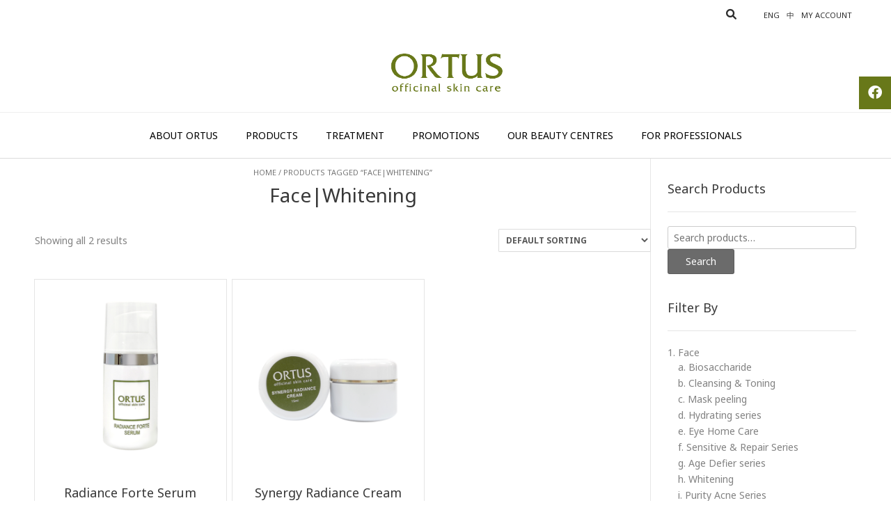

--- FILE ---
content_type: text/html; charset=UTF-8
request_url: https://ortusbeauty.com/product-tag/facewhitening/
body_size: 26448
content:
<!DOCTYPE html><!-- Vogue.ORG -->
<html lang="en-US">
<head>
<meta charset="UTF-8">
<meta name="viewport" content="width=device-width, initial-scale=1">
<link rel="profile" href="http://gmpg.org/xfn/11">
<title>Face|Whitening &#8211; Ortus Beauty</title>
<meta name='robots' content='max-image-preview:large' />
<link rel="alternate" href="https://ortusbeauty.com/product-tag/facewhitening/" hreflang="en" />
<link rel="alternate" href="https://ortusbeauty.com/zh/product-tag/facewhitening-zh/" hreflang="zh" />
<script>window._wca = window._wca || [];</script>
<link rel='dns-prefetch' href='//www.gstatic.com' />
<link rel='dns-prefetch' href='//stats.wp.com' />
<link rel='dns-prefetch' href='//maps.google.com' />
<link rel='dns-prefetch' href='//maxcdn.bootstrapcdn.com' />
<link rel='dns-prefetch' href='//fonts.googleapis.com' />
<script type="text/javascript">
window._wpemojiSettings = {"baseUrl":"https:\/\/s.w.org\/images\/core\/emoji\/14.0.0\/72x72\/","ext":".png","svgUrl":"https:\/\/s.w.org\/images\/core\/emoji\/14.0.0\/svg\/","svgExt":".svg","source":{"concatemoji":"https:\/\/ortusbeauty.com\/wp-includes\/js\/wp-emoji-release.min.js?ver=6.2.8"}};
/*! This file is auto-generated */
!function(e,a,t){var n,r,o,i=a.createElement("canvas"),p=i.getContext&&i.getContext("2d");function s(e,t){p.clearRect(0,0,i.width,i.height),p.fillText(e,0,0);e=i.toDataURL();return p.clearRect(0,0,i.width,i.height),p.fillText(t,0,0),e===i.toDataURL()}function c(e){var t=a.createElement("script");t.src=e,t.defer=t.type="text/javascript",a.getElementsByTagName("head")[0].appendChild(t)}for(o=Array("flag","emoji"),t.supports={everything:!0,everythingExceptFlag:!0},r=0;r<o.length;r++)t.supports[o[r]]=function(e){if(p&&p.fillText)switch(p.textBaseline="top",p.font="600 32px Arial",e){case"flag":return s("\ud83c\udff3\ufe0f\u200d\u26a7\ufe0f","\ud83c\udff3\ufe0f\u200b\u26a7\ufe0f")?!1:!s("\ud83c\uddfa\ud83c\uddf3","\ud83c\uddfa\u200b\ud83c\uddf3")&&!s("\ud83c\udff4\udb40\udc67\udb40\udc62\udb40\udc65\udb40\udc6e\udb40\udc67\udb40\udc7f","\ud83c\udff4\u200b\udb40\udc67\u200b\udb40\udc62\u200b\udb40\udc65\u200b\udb40\udc6e\u200b\udb40\udc67\u200b\udb40\udc7f");case"emoji":return!s("\ud83e\udef1\ud83c\udffb\u200d\ud83e\udef2\ud83c\udfff","\ud83e\udef1\ud83c\udffb\u200b\ud83e\udef2\ud83c\udfff")}return!1}(o[r]),t.supports.everything=t.supports.everything&&t.supports[o[r]],"flag"!==o[r]&&(t.supports.everythingExceptFlag=t.supports.everythingExceptFlag&&t.supports[o[r]]);t.supports.everythingExceptFlag=t.supports.everythingExceptFlag&&!t.supports.flag,t.DOMReady=!1,t.readyCallback=function(){t.DOMReady=!0},t.supports.everything||(n=function(){t.readyCallback()},a.addEventListener?(a.addEventListener("DOMContentLoaded",n,!1),e.addEventListener("load",n,!1)):(e.attachEvent("onload",n),a.attachEvent("onreadystatechange",function(){"complete"===a.readyState&&t.readyCallback()})),(e=t.source||{}).concatemoji?c(e.concatemoji):e.wpemoji&&e.twemoji&&(c(e.twemoji),c(e.wpemoji)))}(window,document,window._wpemojiSettings);
</script>
<style type="text/css">
img.wp-smiley,
img.emoji {
	display: inline !important;
	border: none !important;
	box-shadow: none !important;
	height: 1em !important;
	width: 1em !important;
	margin: 0 0.07em !important;
	vertical-align: -0.1em !important;
	background: none !important;
	padding: 0 !important;
}
</style>
	<link rel='stylesheet' id='dashicons-css' href='https://ortusbeauty.com/wp-includes/css/dashicons.min.css?ver=6.2.8' type='text/css' media='all' />
<style id='dashicons-inline-css' type='text/css'>
[data-font="Dashicons"]:before {font-family: 'Dashicons' !important;content: attr(data-icon) !important;speak: none !important;font-weight: normal !important;font-variant: normal !important;text-transform: none !important;line-height: 1 !important;font-style: normal !important;-webkit-font-smoothing: antialiased !important;-moz-osx-font-smoothing: grayscale !important;}
</style>
<link rel='stylesheet' id='thickbox-css' href='https://ortusbeauty.com/wp-includes/js/thickbox/thickbox.css?ver=6.2.8' type='text/css' media='all' />
<link rel='stylesheet' id='wp-block-library-css' href='https://ortusbeauty.com/wp-includes/css/dist/block-library/style.min.css?ver=6.2.8' type='text/css' media='all' />
<style id='wp-block-library-inline-css' type='text/css'>
.has-text-align-justify{text-align:justify;}
</style>
<link rel='stylesheet' id='jetpack-videopress-video-block-view-css' href='https://ortusbeauty.com/wp-content/plugins/jetpack/jetpack_vendor/automattic/jetpack-videopress/build/block-editor/blocks/video/view.css?minify=false&#038;ver=34ae973733627b74a14e' type='text/css' media='all' />
<link rel='stylesheet' id='mediaelement-css' href='https://ortusbeauty.com/wp-includes/js/mediaelement/mediaelementplayer-legacy.min.css?ver=4.2.17' type='text/css' media='all' />
<link rel='stylesheet' id='wp-mediaelement-css' href='https://ortusbeauty.com/wp-includes/js/mediaelement/wp-mediaelement.min.css?ver=6.2.8' type='text/css' media='all' />
<link rel='stylesheet' id='wc-blocks-vendors-style-css' href='https://ortusbeauty.com/wp-content/plugins/woocommerce/packages/woocommerce-blocks/build/wc-blocks-vendors-style.css?ver=10.4.6' type='text/css' media='all' />
<link rel='stylesheet' id='wc-blocks-style-css' href='https://ortusbeauty.com/wp-content/plugins/woocommerce/packages/woocommerce-blocks/build/wc-blocks-style.css?ver=10.4.6' type='text/css' media='all' />
<link rel='stylesheet' id='classic-theme-styles-css' href='https://ortusbeauty.com/wp-includes/css/classic-themes.min.css?ver=6.2.8' type='text/css' media='all' />
<style id='global-styles-inline-css' type='text/css'>
body{--wp--preset--color--black: #000000;--wp--preset--color--cyan-bluish-gray: #abb8c3;--wp--preset--color--white: #ffffff;--wp--preset--color--pale-pink: #f78da7;--wp--preset--color--vivid-red: #cf2e2e;--wp--preset--color--luminous-vivid-orange: #ff6900;--wp--preset--color--luminous-vivid-amber: #fcb900;--wp--preset--color--light-green-cyan: #7bdcb5;--wp--preset--color--vivid-green-cyan: #00d084;--wp--preset--color--pale-cyan-blue: #8ed1fc;--wp--preset--color--vivid-cyan-blue: #0693e3;--wp--preset--color--vivid-purple: #9b51e0;--wp--preset--gradient--vivid-cyan-blue-to-vivid-purple: linear-gradient(135deg,rgba(6,147,227,1) 0%,rgb(155,81,224) 100%);--wp--preset--gradient--light-green-cyan-to-vivid-green-cyan: linear-gradient(135deg,rgb(122,220,180) 0%,rgb(0,208,130) 100%);--wp--preset--gradient--luminous-vivid-amber-to-luminous-vivid-orange: linear-gradient(135deg,rgba(252,185,0,1) 0%,rgba(255,105,0,1) 100%);--wp--preset--gradient--luminous-vivid-orange-to-vivid-red: linear-gradient(135deg,rgba(255,105,0,1) 0%,rgb(207,46,46) 100%);--wp--preset--gradient--very-light-gray-to-cyan-bluish-gray: linear-gradient(135deg,rgb(238,238,238) 0%,rgb(169,184,195) 100%);--wp--preset--gradient--cool-to-warm-spectrum: linear-gradient(135deg,rgb(74,234,220) 0%,rgb(151,120,209) 20%,rgb(207,42,186) 40%,rgb(238,44,130) 60%,rgb(251,105,98) 80%,rgb(254,248,76) 100%);--wp--preset--gradient--blush-light-purple: linear-gradient(135deg,rgb(255,206,236) 0%,rgb(152,150,240) 100%);--wp--preset--gradient--blush-bordeaux: linear-gradient(135deg,rgb(254,205,165) 0%,rgb(254,45,45) 50%,rgb(107,0,62) 100%);--wp--preset--gradient--luminous-dusk: linear-gradient(135deg,rgb(255,203,112) 0%,rgb(199,81,192) 50%,rgb(65,88,208) 100%);--wp--preset--gradient--pale-ocean: linear-gradient(135deg,rgb(255,245,203) 0%,rgb(182,227,212) 50%,rgb(51,167,181) 100%);--wp--preset--gradient--electric-grass: linear-gradient(135deg,rgb(202,248,128) 0%,rgb(113,206,126) 100%);--wp--preset--gradient--midnight: linear-gradient(135deg,rgb(2,3,129) 0%,rgb(40,116,252) 100%);--wp--preset--duotone--dark-grayscale: url('#wp-duotone-dark-grayscale');--wp--preset--duotone--grayscale: url('#wp-duotone-grayscale');--wp--preset--duotone--purple-yellow: url('#wp-duotone-purple-yellow');--wp--preset--duotone--blue-red: url('#wp-duotone-blue-red');--wp--preset--duotone--midnight: url('#wp-duotone-midnight');--wp--preset--duotone--magenta-yellow: url('#wp-duotone-magenta-yellow');--wp--preset--duotone--purple-green: url('#wp-duotone-purple-green');--wp--preset--duotone--blue-orange: url('#wp-duotone-blue-orange');--wp--preset--font-size--small: 13px;--wp--preset--font-size--medium: 20px;--wp--preset--font-size--large: 36px;--wp--preset--font-size--x-large: 42px;--wp--preset--spacing--20: 0.44rem;--wp--preset--spacing--30: 0.67rem;--wp--preset--spacing--40: 1rem;--wp--preset--spacing--50: 1.5rem;--wp--preset--spacing--60: 2.25rem;--wp--preset--spacing--70: 3.38rem;--wp--preset--spacing--80: 5.06rem;--wp--preset--shadow--natural: 6px 6px 9px rgba(0, 0, 0, 0.2);--wp--preset--shadow--deep: 12px 12px 50px rgba(0, 0, 0, 0.4);--wp--preset--shadow--sharp: 6px 6px 0px rgba(0, 0, 0, 0.2);--wp--preset--shadow--outlined: 6px 6px 0px -3px rgba(255, 255, 255, 1), 6px 6px rgba(0, 0, 0, 1);--wp--preset--shadow--crisp: 6px 6px 0px rgba(0, 0, 0, 1);}:where(.is-layout-flex){gap: 0.5em;}body .is-layout-flow > .alignleft{float: left;margin-inline-start: 0;margin-inline-end: 2em;}body .is-layout-flow > .alignright{float: right;margin-inline-start: 2em;margin-inline-end: 0;}body .is-layout-flow > .aligncenter{margin-left: auto !important;margin-right: auto !important;}body .is-layout-constrained > .alignleft{float: left;margin-inline-start: 0;margin-inline-end: 2em;}body .is-layout-constrained > .alignright{float: right;margin-inline-start: 2em;margin-inline-end: 0;}body .is-layout-constrained > .aligncenter{margin-left: auto !important;margin-right: auto !important;}body .is-layout-constrained > :where(:not(.alignleft):not(.alignright):not(.alignfull)){max-width: var(--wp--style--global--content-size);margin-left: auto !important;margin-right: auto !important;}body .is-layout-constrained > .alignwide{max-width: var(--wp--style--global--wide-size);}body .is-layout-flex{display: flex;}body .is-layout-flex{flex-wrap: wrap;align-items: center;}body .is-layout-flex > *{margin: 0;}:where(.wp-block-columns.is-layout-flex){gap: 2em;}.has-black-color{color: var(--wp--preset--color--black) !important;}.has-cyan-bluish-gray-color{color: var(--wp--preset--color--cyan-bluish-gray) !important;}.has-white-color{color: var(--wp--preset--color--white) !important;}.has-pale-pink-color{color: var(--wp--preset--color--pale-pink) !important;}.has-vivid-red-color{color: var(--wp--preset--color--vivid-red) !important;}.has-luminous-vivid-orange-color{color: var(--wp--preset--color--luminous-vivid-orange) !important;}.has-luminous-vivid-amber-color{color: var(--wp--preset--color--luminous-vivid-amber) !important;}.has-light-green-cyan-color{color: var(--wp--preset--color--light-green-cyan) !important;}.has-vivid-green-cyan-color{color: var(--wp--preset--color--vivid-green-cyan) !important;}.has-pale-cyan-blue-color{color: var(--wp--preset--color--pale-cyan-blue) !important;}.has-vivid-cyan-blue-color{color: var(--wp--preset--color--vivid-cyan-blue) !important;}.has-vivid-purple-color{color: var(--wp--preset--color--vivid-purple) !important;}.has-black-background-color{background-color: var(--wp--preset--color--black) !important;}.has-cyan-bluish-gray-background-color{background-color: var(--wp--preset--color--cyan-bluish-gray) !important;}.has-white-background-color{background-color: var(--wp--preset--color--white) !important;}.has-pale-pink-background-color{background-color: var(--wp--preset--color--pale-pink) !important;}.has-vivid-red-background-color{background-color: var(--wp--preset--color--vivid-red) !important;}.has-luminous-vivid-orange-background-color{background-color: var(--wp--preset--color--luminous-vivid-orange) !important;}.has-luminous-vivid-amber-background-color{background-color: var(--wp--preset--color--luminous-vivid-amber) !important;}.has-light-green-cyan-background-color{background-color: var(--wp--preset--color--light-green-cyan) !important;}.has-vivid-green-cyan-background-color{background-color: var(--wp--preset--color--vivid-green-cyan) !important;}.has-pale-cyan-blue-background-color{background-color: var(--wp--preset--color--pale-cyan-blue) !important;}.has-vivid-cyan-blue-background-color{background-color: var(--wp--preset--color--vivid-cyan-blue) !important;}.has-vivid-purple-background-color{background-color: var(--wp--preset--color--vivid-purple) !important;}.has-black-border-color{border-color: var(--wp--preset--color--black) !important;}.has-cyan-bluish-gray-border-color{border-color: var(--wp--preset--color--cyan-bluish-gray) !important;}.has-white-border-color{border-color: var(--wp--preset--color--white) !important;}.has-pale-pink-border-color{border-color: var(--wp--preset--color--pale-pink) !important;}.has-vivid-red-border-color{border-color: var(--wp--preset--color--vivid-red) !important;}.has-luminous-vivid-orange-border-color{border-color: var(--wp--preset--color--luminous-vivid-orange) !important;}.has-luminous-vivid-amber-border-color{border-color: var(--wp--preset--color--luminous-vivid-amber) !important;}.has-light-green-cyan-border-color{border-color: var(--wp--preset--color--light-green-cyan) !important;}.has-vivid-green-cyan-border-color{border-color: var(--wp--preset--color--vivid-green-cyan) !important;}.has-pale-cyan-blue-border-color{border-color: var(--wp--preset--color--pale-cyan-blue) !important;}.has-vivid-cyan-blue-border-color{border-color: var(--wp--preset--color--vivid-cyan-blue) !important;}.has-vivid-purple-border-color{border-color: var(--wp--preset--color--vivid-purple) !important;}.has-vivid-cyan-blue-to-vivid-purple-gradient-background{background: var(--wp--preset--gradient--vivid-cyan-blue-to-vivid-purple) !important;}.has-light-green-cyan-to-vivid-green-cyan-gradient-background{background: var(--wp--preset--gradient--light-green-cyan-to-vivid-green-cyan) !important;}.has-luminous-vivid-amber-to-luminous-vivid-orange-gradient-background{background: var(--wp--preset--gradient--luminous-vivid-amber-to-luminous-vivid-orange) !important;}.has-luminous-vivid-orange-to-vivid-red-gradient-background{background: var(--wp--preset--gradient--luminous-vivid-orange-to-vivid-red) !important;}.has-very-light-gray-to-cyan-bluish-gray-gradient-background{background: var(--wp--preset--gradient--very-light-gray-to-cyan-bluish-gray) !important;}.has-cool-to-warm-spectrum-gradient-background{background: var(--wp--preset--gradient--cool-to-warm-spectrum) !important;}.has-blush-light-purple-gradient-background{background: var(--wp--preset--gradient--blush-light-purple) !important;}.has-blush-bordeaux-gradient-background{background: var(--wp--preset--gradient--blush-bordeaux) !important;}.has-luminous-dusk-gradient-background{background: var(--wp--preset--gradient--luminous-dusk) !important;}.has-pale-ocean-gradient-background{background: var(--wp--preset--gradient--pale-ocean) !important;}.has-electric-grass-gradient-background{background: var(--wp--preset--gradient--electric-grass) !important;}.has-midnight-gradient-background{background: var(--wp--preset--gradient--midnight) !important;}.has-small-font-size{font-size: var(--wp--preset--font-size--small) !important;}.has-medium-font-size{font-size: var(--wp--preset--font-size--medium) !important;}.has-large-font-size{font-size: var(--wp--preset--font-size--large) !important;}.has-x-large-font-size{font-size: var(--wp--preset--font-size--x-large) !important;}
.wp-block-navigation a:where(:not(.wp-element-button)){color: inherit;}
:where(.wp-block-columns.is-layout-flex){gap: 2em;}
.wp-block-pullquote{font-size: 1.5em;line-height: 1.6;}
</style>
<link rel='stylesheet' id='redux-extendify-styles-css' href='https://ortusbeauty.com/wp-content/plugins/redux-framework/redux-core/assets/css/extendify-utilities.css?ver=4.4.4' type='text/css' media='all' />
<link rel='stylesheet' id='idehweb-lwp-css' href='https://ortusbeauty.com/wp-content/plugins/login-with-phone-number/styles/login-with-phonenumber.css?ver=6.2.8' type='text/css' media='all' />
<link rel='stylesheet' id='lwp-intltelinput-style-css' href='https://ortusbeauty.com/wp-content/plugins/login-with-phone-number/styles/intlTelInput.min.css?ver=6.2.8' type='text/css' media='all' />
<style id='lwp-intltelinput-style-inline-css' type='text/css'>
.iti { width: 100%; }#phone{font-size: 20px;}
</style>
<link rel='stylesheet' id='image-hover-effects-css-css' href='https://ortusbeauty.com/wp-content/plugins/mega-addons-for-visual-composer/css/ihover.css?ver=6.2.8' type='text/css' media='all' />
<link rel='stylesheet' id='style-css-css' href='https://ortusbeauty.com/wp-content/plugins/mega-addons-for-visual-composer/css/style.css?ver=6.2.8' type='text/css' media='all' />
<link rel='stylesheet' id='font-awesome-latest-css' href='https://ortusbeauty.com/wp-content/plugins/mega-addons-for-visual-composer/css/font-awesome/css/all.css?ver=6.2.8' type='text/css' media='all' />
<link rel='stylesheet' id='pt_theplus-style-css' href='https://ortusbeauty.com/wp-content/plugins/the-plus-visual-composer-addons//vc_elements/css/main/theplus_style.css?ver=6.2.8' type='text/css' media='all' />
<link rel='stylesheet' id='fontawasome-fonts-css' href='https://ortusbeauty.com/wp-content/plugins/the-plus-visual-composer-addons//vc_elements/css/extra/font-awesome.min.css?ver=6.2.8' type='text/css' media='all' />
<link rel='stylesheet' id='lity_css-css' href='https://ortusbeauty.com/wp-content/plugins/the-plus-visual-composer-addons/vc_elements/css/extra/lity.css?ver=6.2.8' type='text/css' media='all' />
<link rel='stylesheet' id='theme_compatibility-style-css' href='https://ortusbeauty.com/wp-content/plugins/the-plus-visual-composer-addons//vc_elements/css/main/theme_compatibility.css?ver=6.2.8' type='text/css' media='all' />
<link rel='stylesheet' id='font-awesome-css' href='https://ortusbeauty.com/wp-content/plugins/js_composer/assets/lib/bower/font-awesome/css/font-awesome.min.css?ver=5.5.2' type='text/css' media='all' />
<style id='font-awesome-inline-css' type='text/css'>
[data-font="FontAwesome"]:before {font-family: 'FontAwesome' !important;content: attr(data-icon) !important;speak: none !important;font-weight: normal !important;font-variant: normal !important;text-transform: none !important;line-height: 1 !important;font-style: normal !important;-webkit-font-smoothing: antialiased !important;-moz-osx-font-smoothing: grayscale !important;}
</style>
<link rel='stylesheet' id='wc-category-showcase-css' href='https://ortusbeauty.com/wp-content/plugins/wc-category-showcase/assets/css/wc-category-showcase.css?ver=45' type='text/css' media='all' />
<link rel='stylesheet' id='vi-wcaio-frontend-css' href='https://ortusbeauty.com/wp-content/plugins/woo-cart-all-in-one/assets/css/frontend.min.css?ver=1.1.12' type='text/css' media='all' />
<link rel='stylesheet' id='woof-css' href='https://ortusbeauty.com/wp-content/plugins/woocommerce-products-filter/css/front.css?ver=1.3.4.2' type='text/css' media='all' />
<style id='woof-inline-css' type='text/css'>

.woof_products_top_panel li span, .woof_products_top_panel2 li span{background: url(https://ortusbeauty.com/wp-content/plugins/woocommerce-products-filter/img/delete.png);background-size: 14px 14px;background-repeat: no-repeat;background-position: right;}
.woof_edit_view{
                    display: none;
                }

</style>
<link rel='stylesheet' id='chosen-drop-down-css' href='https://ortusbeauty.com/wp-content/plugins/woocommerce-products-filter/js/chosen/chosen.min.css?ver=1.3.4.2' type='text/css' media='all' />
<link rel='stylesheet' id='plainoverlay-css' href='https://ortusbeauty.com/wp-content/plugins/woocommerce-products-filter/css/plainoverlay.css?ver=1.3.4.2' type='text/css' media='all' />
<link rel='stylesheet' id='icheck-jquery-color-flat-css' href='https://ortusbeauty.com/wp-content/plugins/woocommerce-products-filter/js/icheck/skins/flat/_all.css?ver=1.3.4.2' type='text/css' media='all' />
<link rel='stylesheet' id='icheck-jquery-color-square-css' href='https://ortusbeauty.com/wp-content/plugins/woocommerce-products-filter/js/icheck/skins/square/_all.css?ver=1.3.4.2' type='text/css' media='all' />
<link rel='stylesheet' id='icheck-jquery-color-minimal-css' href='https://ortusbeauty.com/wp-content/plugins/woocommerce-products-filter/js/icheck/skins/minimal/_all.css?ver=1.3.4.2' type='text/css' media='all' />
<link rel='stylesheet' id='woof_by_author_html_items-css' href='https://ortusbeauty.com/wp-content/plugins/woocommerce-products-filter/ext/by_author/css/by_author.css?ver=1.3.4.2' type='text/css' media='all' />
<link rel='stylesheet' id='woof_by_instock_html_items-css' href='https://ortusbeauty.com/wp-content/plugins/woocommerce-products-filter/ext/by_instock/css/by_instock.css?ver=1.3.4.2' type='text/css' media='all' />
<link rel='stylesheet' id='woof_by_onsales_html_items-css' href='https://ortusbeauty.com/wp-content/plugins/woocommerce-products-filter/ext/by_onsales/css/by_onsales.css?ver=1.3.4.2' type='text/css' media='all' />
<link rel='stylesheet' id='woof_by_text_html_items-css' href='https://ortusbeauty.com/wp-content/plugins/woocommerce-products-filter/ext/by_text/assets/css/front.css?ver=1.3.4.2' type='text/css' media='all' />
<link rel='stylesheet' id='woof_label_html_items-css' href='https://ortusbeauty.com/wp-content/plugins/woocommerce-products-filter/ext/label/css/html_types/label.css?ver=1.3.4.2' type='text/css' media='all' />
<link rel='stylesheet' id='woof_select_radio_check_html_items-css' href='https://ortusbeauty.com/wp-content/plugins/woocommerce-products-filter/ext/select_radio_check/css/html_types/select_radio_check.css?ver=1.3.4.2' type='text/css' media='all' />
<link rel='stylesheet' id='woof_sd_html_items_checkbox-css' href='https://ortusbeauty.com/wp-content/plugins/woocommerce-products-filter/ext/smart_designer/css/elements/checkbox.css?ver=1.3.4.2' type='text/css' media='all' />
<link rel='stylesheet' id='woof_sd_html_items_radio-css' href='https://ortusbeauty.com/wp-content/plugins/woocommerce-products-filter/ext/smart_designer/css/elements/radio.css?ver=1.3.4.2' type='text/css' media='all' />
<link rel='stylesheet' id='woof_sd_html_items_switcher-css' href='https://ortusbeauty.com/wp-content/plugins/woocommerce-products-filter/ext/smart_designer/css/elements/switcher.css?ver=1.3.4.2' type='text/css' media='all' />
<link rel='stylesheet' id='woof_sd_html_items_color-css' href='https://ortusbeauty.com/wp-content/plugins/woocommerce-products-filter/ext/smart_designer/css/elements/color.css?ver=1.3.4.2' type='text/css' media='all' />
<link rel='stylesheet' id='woof_sd_html_items_tooltip-css' href='https://ortusbeauty.com/wp-content/plugins/woocommerce-products-filter/ext/smart_designer/css/tooltip.css?ver=1.3.4.2' type='text/css' media='all' />
<link rel='stylesheet' id='woof_sd_html_items_front-css' href='https://ortusbeauty.com/wp-content/plugins/woocommerce-products-filter/ext/smart_designer/css/front.css?ver=1.3.4.2' type='text/css' media='all' />
<link rel='stylesheet' id='woof-switcher23-css' href='https://ortusbeauty.com/wp-content/plugins/woocommerce-products-filter/css/switcher.css?ver=1.3.4.2' type='text/css' media='all' />
<link rel='stylesheet' id='woocommerce-layout-css' href='https://ortusbeauty.com/wp-content/plugins/woocommerce/assets/css/woocommerce-layout.css?ver=7.9.0' type='text/css' media='all' />
<style id='woocommerce-layout-inline-css' type='text/css'>

	.infinite-scroll .woocommerce-pagination {
		display: none;
	}
</style>
<link rel='stylesheet' id='woocommerce-smallscreen-css' href='https://ortusbeauty.com/wp-content/plugins/woocommerce/assets/css/woocommerce-smallscreen.css?ver=7.9.0' type='text/css' media='only screen and (max-width: 768px)' />
<link rel='stylesheet' id='woocommerce-general-css' href='https://ortusbeauty.com/wp-content/plugins/woocommerce/assets/css/woocommerce.css?ver=7.9.0' type='text/css' media='all' />
<style id='woocommerce-inline-inline-css' type='text/css'>
.woocommerce form .form-row .required { visibility: visible; }
</style>
<link rel='stylesheet' id='wordpress-store-locator-css' href='https://ortusbeauty.com/wp-content/plugins/wordpress-store-locator/public/css/wordpress-store-locator-public.css?ver=1.8.4' type='text/css' media='all' />
<link rel='stylesheet' id='wordpress-store-locator-bootsrap-css' href='https://ortusbeauty.com/wp-content/plugins/wordpress-store-locator/public/css/bootstrap.min.css?ver=1.8.4' type='text/css' media='all' />
<link rel='stylesheet' id='wordpress-store-locator-font-awesome-css' href='https://maxcdn.bootstrapcdn.com/font-awesome/4.5.0/css/font-awesome.min.css?ver=1.8.4' type='text/css' media='all' />
<link rel='stylesheet' id='wordpress-store-locator-custom-css' href='https://ortusbeauty.com/wp-content/plugins/wordpress-store-locator/public/css/wordpress-store-locator-custom.css?ver=1.8.4' type='text/css' media='all' />
<link rel='stylesheet' id='wpsl-styles-css' href='https://ortusbeauty.com/wp-content/plugins/wp-store-locator/css/styles.min.css?ver=2.2.240' type='text/css' media='all' />
<link rel='stylesheet' id='yith-quick-view-css' href='https://ortusbeauty.com/wp-content/plugins/yith-woocommerce-quick-view/assets/css/yith-quick-view.css?ver=1.29.0' type='text/css' media='all' />
<style id='yith-quick-view-inline-css' type='text/css'>

				#yith-quick-view-modal .yith-wcqv-main{background:#ffffff;}
				#yith-quick-view-close{color:#cdcdcd;}
				#yith-quick-view-close:hover{color:#687819;}
</style>
<link rel='stylesheet' id='customizer_vogue_fonts-css' href='//fonts.googleapis.com/css?family=Noto+Sans%3Aregular%2Citalic%2C700%7CLato%3Aregular%2Citalic%2C700%26subset%3Dlatin%2C' type='text/css' media='screen' />
<link rel='stylesheet' id='vogue-body-font-default-css' href='//fonts.googleapis.com/css?family=Open+Sans%3A400%2C300%2C300italic%2C400italic%2C600%2C600italic%2C700%2C700italic&#038;ver=1.4.74' type='text/css' media='all' />
<link rel='stylesheet' id='vogue-heading-font-default-css' href='//fonts.googleapis.com/css?family=Lato%3A400%2C300%2C300italic%2C400italic%2C700%2C700italic&#038;ver=1.4.74' type='text/css' media='all' />
<link rel='stylesheet' id='vogue-font-awesome-css' href='https://ortusbeauty.com/wp-content/themes/vogue/includes/font-awesome/css/all.min.css?ver=6.0.0' type='text/css' media='all' />
<link rel='stylesheet' id='vogue-style-css' href='https://ortusbeauty.com/wp-content/themes/vogue/style.css?ver=1.4.74' type='text/css' media='all' />
<link rel='stylesheet' id='vogue-header-style-css' href='https://ortusbeauty.com/wp-content/themes/vogue/templates/css/header-one.css?ver=1.4.74' type='text/css' media='all' />
<link rel='stylesheet' id='vogue-standard-woocommerce-style-css' href='https://ortusbeauty.com/wp-content/themes/vogue/templates/css/woocommerce-standard-style.css?ver=1.4.74' type='text/css' media='all' />
<link rel='stylesheet' id='vogue-footer-style-css' href='https://ortusbeauty.com/wp-content/themes/vogue/templates/css/footer-standard.css?ver=1.4.74' type='text/css' media='all' />
<link rel='stylesheet' id='wa_wcc_mtree_css_file-css' href='https://ortusbeauty.com/wp-content/plugins/woocommerce-product-category-selection-widget/assets/css/mtree.css?ver=6.2.8' type='text/css' media='all' />
<link rel='stylesheet' id='vi-wcaio-cart-icons-css' href='https://ortusbeauty.com/wp-content/plugins/woo-cart-all-in-one/assets/css/cart-icons.min.css?ver=1.1.12' type='text/css' media='all' />
<link rel='stylesheet' id='vi-wcaio-menu-cart-css' href='https://ortusbeauty.com/wp-content/plugins/woo-cart-all-in-one/assets/css/menu-cart.min.css?ver=1.1.12' type='text/css' media='all' />
<style id='vi-wcaio-menu-cart-inline-css' type='text/css'>
.vi-wcaio-menu-cart .vi-wcaio-menu-cart-icon i{color:;}.vi-wcaio-menu-cart .vi-wcaio-menu-cart-nav-wrap:hover .vi-wcaio-menu-cart-icon i{color:;}.vi-wcaio-menu-cart .vi-wcaio-menu-cart-text-wrap *{color:;}.vi-wcaio-menu-cart .vi-wcaio-menu-cart-nav-wrap:hover .vi-wcaio-menu-cart-text-wrap *{color:;}
</style>
<link rel='stylesheet' id='jetpack_css-css' href='https://ortusbeauty.com/wp-content/plugins/jetpack/css/jetpack.css?ver=12.4.1' type='text/css' media='all' />
<link rel='stylesheet' id='livechatfacebook-css' href='https://ortusbeauty.com/wp-content/plugins/fb-live-chat/css/live_chat_facbook.css?ver=1.0.0' type='text/css' media='all' />
<script type="text/javascript">
            window._nslDOMReady = function (callback) {
                if ( document.readyState === "complete" || document.readyState === "interactive" ) {
                    callback();
                } else {
                    document.addEventListener( "DOMContentLoaded", callback );
                }
            };
            </script><!--n2css--><script type='text/javascript' id='jquery-core-js-extra'>
/* <![CDATA[ */
var cleverMenuI18n = {"enableMega":"Enable Mega","editItem":"Edit Item","megaMenu":"Mega Menu","select":"Select","insert":"Insert","save":"Save","saveAll":"Save All","close":"Close","change":"Change","done":"Done","megaSettings":"Mega Settings","menuSettings":"Menu Settings","itemSettings":"Item Settings","selectOrUpload":"Select or Upload","megaCssDesc":"The custom CSS will be generated for this menu item only."};
var cleverMenuConfig = {"newCleverMenu":"https:\/\/ortusbeauty.com\/wp-admin\/post-new.php?post_type=clever_menu","_nonce":"abd49720fd","menuUrl":"https:\/\/ortusbeauty.com\/wp-admin\/nav-menus.php"};
/* ]]> */
</script>
<script type='text/javascript' src='https://ortusbeauty.com/wp-includes/js/jquery/jquery.min.js?ver=3.6.4' id='jquery-core-js'></script>
<script type='text/javascript' src='https://ortusbeauty.com/wp-includes/js/jquery/jquery-migrate.min.js?ver=3.4.0' id='jquery-migrate-js'></script>
<script type='text/javascript' id='woof-husky-js-extra'>
/* <![CDATA[ */
var woof_husky_txt = {"ajax_url":"https:\/\/ortusbeauty.com\/wp-admin\/admin-ajax.php","plugin_uri":"https:\/\/ortusbeauty.com\/wp-content\/plugins\/woocommerce-products-filter\/ext\/by_text\/","loader":"https:\/\/ortusbeauty.com\/wp-content\/plugins\/woocommerce-products-filter\/ext\/by_text\/assets\/img\/ajax-loader.gif","not_found":"Nothing found!","prev":"Prev","next":"Next","site_link":"https:\/\/ortusbeauty.com","default_data":{"placeholder":"","behavior":"title","search_by_full_word":0,"autocomplete":1,"how_to_open_links":0,"taxonomy_compatibility":0,"sku_compatibility":0,"custom_fields":"","search_desc_variant":0,"view_text_length":10,"min_symbols":3,"max_posts":10,"image":"","notes_for_customer":"","template":"default","max_open_height":300,"page":0}};
/* ]]> */
</script>
<script type='text/javascript' src='https://ortusbeauty.com/wp-content/plugins/woocommerce-products-filter/ext/by_text/assets/js/husky.js?ver=1.3.4.2' id='woof-husky-js'></script>
<script type='text/javascript' src='https://ortusbeauty.com/wp-content/plugins/login-with-phone-number/scripts/jquery.validate.js?ver=6.2.8' id='idehweb-lwp-validate-script-js'></script>
<script type='text/javascript' id='idehweb-lwp-js-extra'>
/* <![CDATA[ */
var idehweb_lwp = {"ajaxurl":"https:\/\/ortusbeauty.com\/wp-admin\/admin-ajax.php","redirecturl":"","UserId":"0","loadingmessage":"please wait...","timer":"0","timer_count":"60","firebase_api":""};
/* ]]> */
</script>
<script type='text/javascript' src='https://ortusbeauty.com/wp-content/plugins/login-with-phone-number/scripts/login-with-phonenumber.js?ver=6.2.8' id='idehweb-lwp-js'></script>
<script type='text/javascript' src='https://ortusbeauty.com/wp-content/plugins/login-with-phone-number/scripts/firebase-sender.js?ver=6.2.8' id='lwp-firebase-sender-js'></script>
<script type='text/javascript' src='https://ortusbeauty.com/wp-content/plugins/the-plus-visual-composer-addons//vc_elements/js/extra/jquery.waypoints.js?ver=6.2.8' id='waypoints-js-js'></script>
<script type='text/javascript' src='https://ortusbeauty.com/wp-content/plugins/the-plus-visual-composer-addons//vc_elements/js/extra/circle-progress.js?ver=6.2.8' id='circle-progress-js'></script>
<script type='text/javascript' src='https://ortusbeauty.com/wp-content/plugins/the-plus-visual-composer-addons//vc_elements/js/extra/vivus.min.js?ver=6.2.8' id='vivus_js-js'></script>
<script type='text/javascript' src='https://ortusbeauty.com/wp-content/plugins/the-plus-visual-composer-addons//vc_elements/js/main/pt-theplus-custom.js?ver=2.0.0' id='pt-theplus-custom-js'></script>
<script type='text/javascript' id='vi-wcaio-ajax-atc-js-extra'>
/* <![CDATA[ */
var viwcaio_ajax_atc_params = {"ajax_atc":"1","wc_ajax_url":"\/?wc-ajax=%%endpoint%%","nonce":"f7a598276e","added_to_cart":"","woocommerce_enable_ajax_add_to_cart":"1","ajax_atc_pd_exclude":[],"i18n_make_a_selection_text":"Please select some product options before adding this product to your cart.","i18n_unavailable_text":"Sorry, this product is unavailable. Please choose a different combination.","cart_url":"https:\/\/ortusbeauty.com\/cart\/","cart_redirect_after_add":"no"};
var viwcaio_ajax_atc_params = {"ajax_atc":"1","wc_ajax_url":"\/?wc-ajax=%%endpoint%%","nonce":"f7a598276e","woocommerce_enable_ajax_add_to_cart":"1","added_to_cart":"","ajax_atc_pd_exclude":[],"i18n_make_a_selection_text":"Please select some product options before adding this product to your cart.","i18n_unavailable_text":"Sorry, this product is unavailable. Please choose a different combination.","cart_url":"https:\/\/ortusbeauty.com\/cart\/","cart_redirect_after_add":"no"};
/* ]]> */
</script>
<script type='text/javascript' src='https://ortusbeauty.com/wp-content/plugins/woo-cart-all-in-one/assets/js/ajax-add-to-cart.min.js?ver=1.1.12' id='vi-wcaio-ajax-atc-js'></script>
<script type='text/javascript' src='https://ortusbeauty.com/wp-content/plugins/woocommerce/assets/js/jquery-blockui/jquery.blockUI.min.js?ver=2.7.0-wc.7.9.0' id='jquery-blockui-js'></script>
<script type='text/javascript' id='wc-add-to-cart-js-extra'>
/* <![CDATA[ */
var wc_add_to_cart_params = {"ajax_url":"\/wp-admin\/admin-ajax.php","wc_ajax_url":"\/?wc-ajax=%%endpoint%%","i18n_view_cart":"View cart","cart_url":"https:\/\/ortusbeauty.com\/cart\/","is_cart":"","cart_redirect_after_add":"no"};
/* ]]> */
</script>
<script type='text/javascript' src='https://ortusbeauty.com/wp-content/plugins/woocommerce/assets/js/frontend/add-to-cart.min.js?ver=7.9.0' id='wc-add-to-cart-js'></script>
<script type='text/javascript' src='https://ortusbeauty.com/wp-content/plugins/js_composer/assets/js/vendors/woocommerce-add-to-cart.js?ver=5.5.2' id='vc_woocommerce-add-to-cart-js-js'></script>
<script defer type='text/javascript' src='https://stats.wp.com/s-202604.js' id='woocommerce-analytics-js'></script>
<script type='text/javascript' src='https://ortusbeauty.com/wp-content/plugins/woo-cart-all-in-one/assets/js/menu-cart.min.js?ver=1.1.12' id='vi-wcaio-menu-cart-js'></script>
<link rel="https://api.w.org/" href="https://ortusbeauty.com/wp-json/" /><link rel="alternate" type="application/json" href="https://ortusbeauty.com/wp-json/wp/v2/product_tag/128" /><meta name="generator" content="Redux 4.4.4" />    <style type="text/css">
        #b-c-facebook .chat-f-b, #chat_f_b_smal, #f_bt_start_chat {
            background: #3a5897;
        }
            </style>
    <style type="text/css">
                    .ctl-bullets-container {
                display: table;
                position: fixed;
                bottom: 0;
                height: 100%;
                z-index: 1049;
                font-weight: normal;
            }</style>	<noscript><style>.woocommerce-product-gallery{ opacity: 1 !important; }</style></noscript>
	<meta name="generator" content="Powered by WPBakery Page Builder - drag and drop page builder for WordPress."/>
<!--[if lte IE 9]><link rel="stylesheet" type="text/css" href="https://ortusbeauty.com/wp-content/plugins/js_composer/assets/css/vc_lte_ie9.min.css" media="screen"><![endif]--><style type="text/css" id="custom-background-css">
body.custom-background { background-color: #ffffff; }
</style>
	<link rel="icon" href="https://ortusbeauty.com/wp-content/uploads/2018/07/cropped-iconlogo-32x32.png" sizes="32x32" />
<link rel="icon" href="https://ortusbeauty.com/wp-content/uploads/2018/07/cropped-iconlogo-192x192.png" sizes="192x192" />
<link rel="apple-touch-icon" href="https://ortusbeauty.com/wp-content/uploads/2018/07/cropped-iconlogo-180x180.png" />
<meta name="msapplication-TileImage" content="https://ortusbeauty.com/wp-content/uploads/2018/07/cropped-iconlogo-270x270.png" />
<style type="text/css">div.nsl-container[data-align="left"] {
    text-align: left;
}

div.nsl-container[data-align="center"] {
    text-align: center;
}

div.nsl-container[data-align="right"] {
    text-align: right;
}


div.nsl-container div.nsl-container-buttons a[data-plugin="nsl"] {
    text-decoration: none;
    box-shadow: none;
    border: 0;
}

div.nsl-container .nsl-container-buttons {
    display: flex;
    padding: 5px 0;
}

div.nsl-container.nsl-container-block .nsl-container-buttons {
    display: inline-grid;
    grid-template-columns: minmax(145px, auto);
}

div.nsl-container-block-fullwidth .nsl-container-buttons {
    flex-flow: column;
    align-items: center;
}

div.nsl-container-block-fullwidth .nsl-container-buttons a,
div.nsl-container-block .nsl-container-buttons a {
    flex: 1 1 auto;
    display: block;
    margin: 5px 0;
    width: 100%;
}

div.nsl-container-inline {
    margin: -5px;
    text-align: left;
}

div.nsl-container-inline .nsl-container-buttons {
    justify-content: center;
    flex-wrap: wrap;
}

div.nsl-container-inline .nsl-container-buttons a {
    margin: 5px;
    display: inline-block;
}

div.nsl-container-grid .nsl-container-buttons {
    flex-flow: row;
    align-items: center;
    flex-wrap: wrap;
}

div.nsl-container-grid .nsl-container-buttons a {
    flex: 1 1 auto;
    display: block;
    margin: 5px;
    max-width: 280px;
    width: 100%;
}

@media only screen and (min-width: 650px) {
    div.nsl-container-grid .nsl-container-buttons a {
        width: auto;
    }
}

div.nsl-container .nsl-button {
    cursor: pointer;
    vertical-align: top;
    border-radius: 4px;
}

div.nsl-container .nsl-button-default {
    color: #fff;
    display: flex;
}

div.nsl-container .nsl-button-icon {
    display: inline-block;
}

div.nsl-container .nsl-button-svg-container {
    flex: 0 0 auto;
    padding: 8px;
    display: flex;
    align-items: center;
}

div.nsl-container svg {
    height: 24px;
    width: 24px;
    vertical-align: top;
}

div.nsl-container .nsl-button-default div.nsl-button-label-container {
    margin: 0 24px 0 12px;
    padding: 10px 0;
    font-family: Helvetica, Arial, sans-serif;
    font-size: 16px;
    line-height: 20px;
    letter-spacing: .25px;
    overflow: hidden;
    text-align: center;
    text-overflow: clip;
    white-space: nowrap;
    flex: 1 1 auto;
    -webkit-font-smoothing: antialiased;
    -moz-osx-font-smoothing: grayscale;
    text-transform: none;
    display: inline-block;
}

div.nsl-container .nsl-button-google[data-skin="dark"] .nsl-button-svg-container {
    margin: 1px;
    padding: 7px;
    border-radius: 3px;
    background: #fff;
}

div.nsl-container .nsl-button-google[data-skin="light"] {
    border-radius: 1px;
    box-shadow: 0 1px 5px 0 rgba(0, 0, 0, .25);
    color: RGBA(0, 0, 0, 0.54);
}

div.nsl-container .nsl-button-apple .nsl-button-svg-container {
    padding: 0 6px;
}

div.nsl-container .nsl-button-apple .nsl-button-svg-container svg {
    height: 40px;
    width: auto;
}

div.nsl-container .nsl-button-apple[data-skin="light"] {
    color: #000;
    box-shadow: 0 0 0 1px #000;
}

div.nsl-container .nsl-button-facebook[data-skin="white"] {
    color: #000;
    box-shadow: inset 0 0 0 1px #000;
}

div.nsl-container .nsl-button-facebook[data-skin="light"] {
    color: #1877F2;
    box-shadow: inset 0 0 0 1px #1877F2;
}

div.nsl-container .nsl-button-apple div.nsl-button-label-container {
    font-size: 17px;
    font-family: -apple-system, BlinkMacSystemFont, "Segoe UI", Roboto, Helvetica, Arial, sans-serif, "Apple Color Emoji", "Segoe UI Emoji", "Segoe UI Symbol";
}

div.nsl-container .nsl-button-slack div.nsl-button-label-container {
    font-size: 17px;
    font-family: -apple-system, BlinkMacSystemFont, "Segoe UI", Roboto, Helvetica, Arial, sans-serif, "Apple Color Emoji", "Segoe UI Emoji", "Segoe UI Symbol";
}

div.nsl-container .nsl-button-slack[data-skin="light"] {
    color: #000000;
    box-shadow: inset 0 0 0 1px #DDDDDD;
}

div.nsl-container .nsl-button-tiktok[data-skin="light"] {
    color: #161823;
    box-shadow: 0 0 0 1px rgba(22, 24, 35, 0.12);
}

.nsl-clear {
    clear: both;
}

.nsl-container {
    clear: both;
}

/*Button align start*/

div.nsl-container-inline[data-align="left"] .nsl-container-buttons {
    justify-content: flex-start;
}

div.nsl-container-inline[data-align="center"] .nsl-container-buttons {
    justify-content: center;
}

div.nsl-container-inline[data-align="right"] .nsl-container-buttons {
    justify-content: flex-end;
}


div.nsl-container-grid[data-align="left"] .nsl-container-buttons {
    justify-content: flex-start;
}

div.nsl-container-grid[data-align="center"] .nsl-container-buttons {
    justify-content: center;
}

div.nsl-container-grid[data-align="right"] .nsl-container-buttons {
    justify-content: flex-end;
}

div.nsl-container-grid[data-align="space-around"] .nsl-container-buttons {
    justify-content: space-around;
}

div.nsl-container-grid[data-align="space-between"] .nsl-container-buttons {
    justify-content: space-between;
}

/* Button align end*/

/* Redirect */

#nsl-redirect-overlay {
    display: flex;
    flex-direction: column;
    justify-content: center;
    align-items: center;
    position: fixed;
    z-index: 1000000;
    left: 0;
    top: 0;
    width: 100%;
    height: 100%;
    backdrop-filter: blur(1px);
    background-color: RGBA(0, 0, 0, .32);;
}

#nsl-redirect-overlay-container {
    display: flex;
    flex-direction: column;
    justify-content: center;
    align-items: center;
    background-color: white;
    padding: 30px;
    border-radius: 10px;
}

#nsl-redirect-overlay-spinner {
    content: '';
    display: block;
    margin: 20px;
    border: 9px solid RGBA(0, 0, 0, .6);
    border-top: 9px solid #fff;
    border-radius: 50%;
    box-shadow: inset 0 0 0 1px RGBA(0, 0, 0, .6), 0 0 0 1px RGBA(0, 0, 0, .6);
    width: 40px;
    height: 40px;
    animation: nsl-loader-spin 2s linear infinite;
}

@keyframes nsl-loader-spin {
    0% {
        transform: rotate(0deg)
    }
    to {
        transform: rotate(360deg)
    }
}

#nsl-redirect-overlay-title {
    font-family: -apple-system, BlinkMacSystemFont, "Segoe UI", Roboto, Oxygen-Sans, Ubuntu, Cantarell, "Helvetica Neue", sans-serif;
    font-size: 18px;
    font-weight: bold;
    color: #3C434A;
}

#nsl-redirect-overlay-text {
    font-family: -apple-system, BlinkMacSystemFont, "Segoe UI", Roboto, Oxygen-Sans, Ubuntu, Cantarell, "Helvetica Neue", sans-serif;
    text-align: center;
    font-size: 14px;
    color: #3C434A;
}

/* Redirect END*/</style>		<style type="text/css" id="wp-custom-css">
			.error404 .content-area, .content-area-full, .page-template-template-full-width-php .content-area, .woocommerce .content-no-sidebar #container, .woocommerce-page .content-no-sidebar #container, .content-no-sidebar .content-area{
	padding: 0px;
}

.header-cart
{
	display: none !important;
}
.site-topbar-left{
	float:right;
	padding-right:50px;
}
.site-header-topbar{
  line-height:10px;
	padding-top:5px;
	box-shadow:none;
}

.menu-item-2096{
	display:none;
}

.menu-item-2095{
	display:none;
}

.footer-copyright{
	display: none;
}

div.wpforms-container-full .wpforms-form input[type=submit], div.wpforms-container-full .wpforms-form button[type=submit], div.wpforms-container-full .wpforms-form .wpforms-page-button{
    background-color: #687819;
    border-radius: 20px;
	border: none;
    color: white;
	padding: 15px 35px;
}

.wpforms-title{
	color:#687819;
}

.entry-header{
	display:none;
}

figure{
box-shadow:none;	
}

.page-template-default .content-area, .woocommerce #container, .woocommerce-page #container, .content-area{
	padding:0px 0 30px !important;
}

mark.count{
	display:none;
}

section.related.products{
	display:none;
}

.product_meta{
	display: none;
}


.woocommerce-product-details__short-description h4{
 margin-bottom: 5px;	
	}

ul.tabs.wc-tabs{
	background-color: #e5e6da;
}

.woocommerce-page div.product .woocommerce-tabs ul.tabs li.active{

	background-color: #566b10;
	color:white;
	padding-right:30px;

}
.woocommerce-page div.product .woocommerce-tabs ul.tabs li.active a::after{
	padding-left:20px;
	content:"▶";
}

h2.yikes-custom-woo-tab-title {
	color:#566b10;
	text-align: center;
}





@media only screen and (max-width: 782px){
	.site-header-topbar{
    position:absolute;
		padding-top:63px;
		padding-left:20px;
	}
	
	.site-topbar-left{
		margin-top:0px;
	}
	
	.site-topbar-right{
		margin-top:-30px;
		margin-left:-30px;
	}
	
	.site-branding{
		float:left;
		width:99%;
		padding:20px;
	}
	
	.site-logo-img{
		width:50%;
	}
	
	.header-menu-button span{
		display:none;
	}
	.header-menu-button i{
		padding-top:22px;
		padding-right:15px;
		font-size: 18px;
	}
	
.vogue-mobile-nav-skin-light #main-menu{
		background:#e5eace;
	}
}

.woocommerce-page div.product .woocommerce-tabs ul.tabs li.active{

	background-color: #566b10;
	color:white;
	
}
.woocommerce div.product .woocommerce-tabs ul.tabs li{
	border: none !important;
	width: 100%;
}
.woocommerce-page div.product .woocommerce-tabs ul.tabs li.active a::after{
content: none;
}


@media screen and (max-width: 980px){
	.vogue-mobile-nav-skin-light #main-menu{
		background:#e5eace;
	}
}

@media (max-width: 600px){
	h2.woocommerce-loop-product__title{
		font-size:14px !important;

	}
	.woocommerce-loop-category__title{
		font-size:14px !important;
    padding-bottom:10px!important;
	}
	.woocommerce ul.products li.product .button{
		margin-top:-30px !important;
		margin-bottom:30px !important;
		font-size: 10px;
		padding-left:10px;
		padding-right:10px;
	}
	
	.woocommerce ul.products li.product, .woocommerce-page ul.products li.product{
		width: 48% !important;
		max-height: 280px;
		padding-bottom:10px;
    margin: 10 10 30px !important;
	}
}		</style>
		<noscript><style type="text/css"> .wpb_animate_when_almost_visible { opacity: 1; }</style></noscript></head>
<body class="archive tax-product_tag term-facewhitening term-128 custom-background theme-vogue woocommerce woocommerce-page woocommerce-no-js group-blog wpb-js-composer js-comp-ver-5.5.2 vc_responsive">
<svg xmlns="http://www.w3.org/2000/svg" viewBox="0 0 0 0" width="0" height="0" focusable="false" role="none" style="visibility: hidden; position: absolute; left: -9999px; overflow: hidden;" ><defs><filter id="wp-duotone-dark-grayscale"><feColorMatrix color-interpolation-filters="sRGB" type="matrix" values=" .299 .587 .114 0 0 .299 .587 .114 0 0 .299 .587 .114 0 0 .299 .587 .114 0 0 " /><feComponentTransfer color-interpolation-filters="sRGB" ><feFuncR type="table" tableValues="0 0.49803921568627" /><feFuncG type="table" tableValues="0 0.49803921568627" /><feFuncB type="table" tableValues="0 0.49803921568627" /><feFuncA type="table" tableValues="1 1" /></feComponentTransfer><feComposite in2="SourceGraphic" operator="in" /></filter></defs></svg><svg xmlns="http://www.w3.org/2000/svg" viewBox="0 0 0 0" width="0" height="0" focusable="false" role="none" style="visibility: hidden; position: absolute; left: -9999px; overflow: hidden;" ><defs><filter id="wp-duotone-grayscale"><feColorMatrix color-interpolation-filters="sRGB" type="matrix" values=" .299 .587 .114 0 0 .299 .587 .114 0 0 .299 .587 .114 0 0 .299 .587 .114 0 0 " /><feComponentTransfer color-interpolation-filters="sRGB" ><feFuncR type="table" tableValues="0 1" /><feFuncG type="table" tableValues="0 1" /><feFuncB type="table" tableValues="0 1" /><feFuncA type="table" tableValues="1 1" /></feComponentTransfer><feComposite in2="SourceGraphic" operator="in" /></filter></defs></svg><svg xmlns="http://www.w3.org/2000/svg" viewBox="0 0 0 0" width="0" height="0" focusable="false" role="none" style="visibility: hidden; position: absolute; left: -9999px; overflow: hidden;" ><defs><filter id="wp-duotone-purple-yellow"><feColorMatrix color-interpolation-filters="sRGB" type="matrix" values=" .299 .587 .114 0 0 .299 .587 .114 0 0 .299 .587 .114 0 0 .299 .587 .114 0 0 " /><feComponentTransfer color-interpolation-filters="sRGB" ><feFuncR type="table" tableValues="0.54901960784314 0.98823529411765" /><feFuncG type="table" tableValues="0 1" /><feFuncB type="table" tableValues="0.71764705882353 0.25490196078431" /><feFuncA type="table" tableValues="1 1" /></feComponentTransfer><feComposite in2="SourceGraphic" operator="in" /></filter></defs></svg><svg xmlns="http://www.w3.org/2000/svg" viewBox="0 0 0 0" width="0" height="0" focusable="false" role="none" style="visibility: hidden; position: absolute; left: -9999px; overflow: hidden;" ><defs><filter id="wp-duotone-blue-red"><feColorMatrix color-interpolation-filters="sRGB" type="matrix" values=" .299 .587 .114 0 0 .299 .587 .114 0 0 .299 .587 .114 0 0 .299 .587 .114 0 0 " /><feComponentTransfer color-interpolation-filters="sRGB" ><feFuncR type="table" tableValues="0 1" /><feFuncG type="table" tableValues="0 0.27843137254902" /><feFuncB type="table" tableValues="0.5921568627451 0.27843137254902" /><feFuncA type="table" tableValues="1 1" /></feComponentTransfer><feComposite in2="SourceGraphic" operator="in" /></filter></defs></svg><svg xmlns="http://www.w3.org/2000/svg" viewBox="0 0 0 0" width="0" height="0" focusable="false" role="none" style="visibility: hidden; position: absolute; left: -9999px; overflow: hidden;" ><defs><filter id="wp-duotone-midnight"><feColorMatrix color-interpolation-filters="sRGB" type="matrix" values=" .299 .587 .114 0 0 .299 .587 .114 0 0 .299 .587 .114 0 0 .299 .587 .114 0 0 " /><feComponentTransfer color-interpolation-filters="sRGB" ><feFuncR type="table" tableValues="0 0" /><feFuncG type="table" tableValues="0 0.64705882352941" /><feFuncB type="table" tableValues="0 1" /><feFuncA type="table" tableValues="1 1" /></feComponentTransfer><feComposite in2="SourceGraphic" operator="in" /></filter></defs></svg><svg xmlns="http://www.w3.org/2000/svg" viewBox="0 0 0 0" width="0" height="0" focusable="false" role="none" style="visibility: hidden; position: absolute; left: -9999px; overflow: hidden;" ><defs><filter id="wp-duotone-magenta-yellow"><feColorMatrix color-interpolation-filters="sRGB" type="matrix" values=" .299 .587 .114 0 0 .299 .587 .114 0 0 .299 .587 .114 0 0 .299 .587 .114 0 0 " /><feComponentTransfer color-interpolation-filters="sRGB" ><feFuncR type="table" tableValues="0.78039215686275 1" /><feFuncG type="table" tableValues="0 0.94901960784314" /><feFuncB type="table" tableValues="0.35294117647059 0.47058823529412" /><feFuncA type="table" tableValues="1 1" /></feComponentTransfer><feComposite in2="SourceGraphic" operator="in" /></filter></defs></svg><svg xmlns="http://www.w3.org/2000/svg" viewBox="0 0 0 0" width="0" height="0" focusable="false" role="none" style="visibility: hidden; position: absolute; left: -9999px; overflow: hidden;" ><defs><filter id="wp-duotone-purple-green"><feColorMatrix color-interpolation-filters="sRGB" type="matrix" values=" .299 .587 .114 0 0 .299 .587 .114 0 0 .299 .587 .114 0 0 .299 .587 .114 0 0 " /><feComponentTransfer color-interpolation-filters="sRGB" ><feFuncR type="table" tableValues="0.65098039215686 0.40392156862745" /><feFuncG type="table" tableValues="0 1" /><feFuncB type="table" tableValues="0.44705882352941 0.4" /><feFuncA type="table" tableValues="1 1" /></feComponentTransfer><feComposite in2="SourceGraphic" operator="in" /></filter></defs></svg><svg xmlns="http://www.w3.org/2000/svg" viewBox="0 0 0 0" width="0" height="0" focusable="false" role="none" style="visibility: hidden; position: absolute; left: -9999px; overflow: hidden;" ><defs><filter id="wp-duotone-blue-orange"><feColorMatrix color-interpolation-filters="sRGB" type="matrix" values=" .299 .587 .114 0 0 .299 .587 .114 0 0 .299 .587 .114 0 0 .299 .587 .114 0 0 " /><feComponentTransfer color-interpolation-filters="sRGB" ><feFuncR type="table" tableValues="0.098039215686275 1" /><feFuncG type="table" tableValues="0 0.66274509803922" /><feFuncB type="table" tableValues="0.84705882352941 0.41960784313725" /><feFuncA type="table" tableValues="1 1" /></feComponentTransfer><feComposite in2="SourceGraphic" operator="in" /></filter></defs></svg>	<div class="side-aligned-social hide-side-social">
		<a href="https://www.facebook.com/ortus.officinal.skin.care/" target="_blank" title="Find Us on Facebook" class="header-social-icon social-facebook" rel="noopener"><i class="fab fa-facebook"></i></a>	</div>
<div id="page" class="hfeed site vogue-no-slider">

<a class="skip-link screen-reader-text" href="#site-content">Skip to content</a>

	
		
			
		
<header id="masthead" class="site-header site-header-one">
	
		
			<div class="site-header-topbar">
			<div class="site-topbar-left">
								
								
				<div class="menu-top-menu-container"><ul id="menu-top-menu" class="vogue-top-bar-menu"><li id="menu-item-2058-en" class="lang-item lang-item-193 lang-item-en current-lang lang-item-first menu-item menu-item-type-custom menu-item-object-custom menu-item-2058-en"><a href="https://ortusbeauty.com/product-tag/facewhitening/" hreflang="en-US" lang="en-US">Eng</a></li>
<li id="menu-item-2058-zh" class="lang-item lang-item-221 lang-item-zh menu-item menu-item-type-custom menu-item-object-custom menu-item-2058-zh"><a href="https://ortusbeauty.com/zh/product-tag/facewhitening-zh/" hreflang="zh-CN" lang="zh-CN">中</a></li>
<li id="menu-item-3671" class="menu-item menu-item-type-post_type menu-item-object-page menu-item-3671"><a href="https://ortusbeauty.com/my-account/">My account</a></li>
</ul></div>				
								
							</div>
			
			<div class="site-topbar-right">
								
								
									<button class="menu-search">
				    	<i class="fas fa-search search-btn"></i>
				    </button>
								
							</div>
			
			<div class="clearboth"></div>
		</div>
				    <div class="search-block">
		        <form role="search" method="get" class="search-form" action="https://ortusbeauty.com/">
	<label>
		<input type="search" class="search-field" placeholder="Search &amp; hit enter&hellip;" value="" name="s" />
	</label>
	<input type="submit" class="search-submit" value="&nbsp;" />
</form>		    </div>
				
	<div class="site-container">
		
		<div class="site-branding">
			
					        <a href="https://ortusbeauty.com/" class="site-logo-img" title="Ortus Beauty"><img src="https://ortusbeauty.com/wp-content/uploads/2018/07/Ortus-logo-2-1.png" alt="Ortus Beauty" /></a>
		    			
		</div><!-- .site-branding -->
		
	</div>
	
						<nav id="site-navigation" class="main-navigation vogue-mobile-nav-skin-light" role="navigation">
				<button class="header-menu-button"><i class="fas fa-bars"></i><span>menu</span></button>
				<div id="main-menu" class="main-menu-container">
					<div class="main-menu-inner">
						<button class="main-menu-close"><i class="fas fa-angle-right"></i><i class="fas fa-angle-left"></i></button>
						<div class="menu-main-menu-container"><ul id="primary-menu" class="menu"><li id="menu-item-243" class="menu-item menu-item-type-post_type menu-item-object-page menu-item-has-children menu-item-243"><a href="https://ortusbeauty.com/about-ortus/">About Ortus</a>
<ul class="sub-menu">
	<li id="menu-item-138" class="menu-item menu-item-type-post_type menu-item-object-page menu-item-138"><a href="https://ortusbeauty.com/about-ortus/corporate-profile/">Corporate Profile</a></li>
	<li id="menu-item-136" class="menu-item menu-item-type-post_type menu-item-object-page menu-item-136"><a href="https://ortusbeauty.com/about-ortus/our-laboratory/">Our Laboratory</a></li>
	<li id="menu-item-137" class="menu-item menu-item-type-post_type menu-item-object-page menu-item-137"><a href="https://ortusbeauty.com/about-ortus/milestones/">Milestones</a></li>
</ul>
</li>
<li id="menu-item-143" class="menu-item menu-item-type-post_type menu-item-object-page menu-item-has-children menu-item-143"><a href="https://ortusbeauty.com/products/">Products</a>
<ul class="sub-menu">
	<li id="menu-item-436" class="menu-item menu-item-type-custom menu-item-object-custom menu-item-436"><a href="https://ortusbeauty.com/product-category/face/">Face</a></li>
	<li id="menu-item-583" class="menu-item menu-item-type-custom menu-item-object-custom menu-item-583"><a href="https://ortusbeauty.com/product-category/body/">Body</a></li>
	<li id="menu-item-584" class="menu-item menu-item-type-custom menu-item-object-custom menu-item-584"><a href="https://ortusbeauty.com/product-category/spa-sub-health/">Spa &#038; Sub Health</a></li>
</ul>
</li>
<li id="menu-item-156" class="menu-item menu-item-type-post_type menu-item-object-page menu-item-has-children menu-item-156"><a href="https://ortusbeauty.com/treatment/">Treatment</a>
<ul class="sub-menu">
	<li id="menu-item-718" class="menu-item menu-item-type-post_type menu-item-object-page menu-item-718"><a href="https://ortusbeauty.com/treatment/facetreatment/">Face Treatments</a></li>
	<li id="menu-item-719" class="menu-item menu-item-type-post_type menu-item-object-page menu-item-719"><a href="https://ortusbeauty.com/treatment/bodytreatment/">Body Treatments</a></li>
</ul>
</li>
<li id="menu-item-29" class="menu-item menu-item-type-post_type menu-item-object-page menu-item-29"><a href="https://ortusbeauty.com/promotions/">Promotions</a></li>
<li id="menu-item-28" class="menu-item menu-item-type-post_type menu-item-object-page menu-item-28"><a href="https://ortusbeauty.com/our-beauty-centres/">Our Beauty Centres</a></li>
<li id="menu-item-27" class="menu-item menu-item-type-post_type menu-item-object-page menu-item-27"><a href="https://ortusbeauty.com/for-professionals/">For Professionals</a></li>
<li id="menu-item-2096" class="menu-item menu-item-type-custom menu-item-object-custom menu-item-has-children menu-item-2096"><a href="#">Language</a>
<ul class="sub-menu">
	<li id="menu-item-2083-en" class="lang-item lang-item-193 lang-item-en current-lang lang-item-first menu-item menu-item-type-custom menu-item-object-custom menu-item-2083-en"><a href="https://ortusbeauty.com/product-tag/facewhitening/" hreflang="en-US" lang="en-US">Eng</a></li>
	<li id="menu-item-2083-zh" class="lang-item lang-item-221 lang-item-zh menu-item menu-item-type-custom menu-item-object-custom menu-item-2083-zh"><a href="https://ortusbeauty.com/zh/product-tag/facewhitening-zh/" hreflang="zh-CN" lang="zh-CN">中</a></li>
</ul>
</li>
</ul></div>						
													<div class="header-cart">
								
								<a class="header-cart-contents" href="https://ortusbeauty.com/cart/" title="View your shopping cart">
									<span class="header-cart-amount">
										0<span> - &#036;0.00</span>
									</span>
									<span class="header-cart-checkout ">
										<i class="fas fa-shopping-cart"></i>
									</span>
								</a>
								
							</div>
											</div>
				</div>
			</nav><!-- #site-navigation -->
					
</header><!-- #masthead -->		
		
	
	
	<div id="site-content" class="site-container content-container content-has-sidebar title-bar-centered">
<div id="primary" class="content-area"><main id="main" class="site-main" role="main"><nav class="woocommerce-breadcrumb"><a href="https://ortusbeauty.com/">Home</a>&nbsp;&#47;&nbsp;Products tagged &ldquo;Face|Whitening&rdquo;</nav><header class="woocommerce-products-header">
			<h1 class="woocommerce-products-header__title page-title">Face|Whitening</h1>
	
	</header>

<div class="woof_products_top_panel_content">
    </div>
<div class="woof_products_top_panel"></div><div class="woocommerce-notices-wrapper"></div><p class="woocommerce-result-count">
	Showing all 2 results</p>
<form class="woocommerce-ordering" method="get">
	<select name="orderby" class="orderby" aria-label="Shop order">
					<option value="menu_order"  selected='selected'>Default sorting</option>
					<option value="popularity" >Sort by popularity</option>
					<option value="date" >Sort by latest</option>
					<option value="price" >Sort by price: low to high</option>
					<option value="price-desc" >Sort by price: high to low</option>
			</select>
	<input type="hidden" name="paged" value="1" />
	</form>
<ul class="products columns-3">
<li class="blog-top-layout blog-alt-odd product type-product post-3887 status-publish first instock product_cat-face product_cat-whitening product_tag-facewhitening has-post-thumbnail shipping-taxable product-type-simple">
	<a href="https://ortusbeauty.com/product/radiance-forte-serum/" class="woocommerce-LoopProduct-link woocommerce-loop-product__link"><img width="300" height="300" src="https://ortusbeauty.com/wp-content/uploads/2024/03/Radiance_forte_serum-500x500-1-300x300.png" class="attachment-woocommerce_thumbnail size-woocommerce_thumbnail" alt="" decoding="async" loading="lazy" srcset="https://ortusbeauty.com/wp-content/uploads/2024/03/Radiance_forte_serum-500x500-1-300x300.png 300w, https://ortusbeauty.com/wp-content/uploads/2024/03/Radiance_forte_serum-500x500-1-150x150.png 150w, https://ortusbeauty.com/wp-content/uploads/2024/03/Radiance_forte_serum-500x500-1-250x250.png 250w, https://ortusbeauty.com/wp-content/uploads/2024/03/Radiance_forte_serum-500x500-1-100x100.png 100w, https://ortusbeauty.com/wp-content/uploads/2024/03/Radiance_forte_serum-500x500-1-90x90.png 90w, https://ortusbeauty.com/wp-content/uploads/2024/03/Radiance_forte_serum-500x500-1.png 500w" sizes="(max-width: 300px) 100vw, 300px" /><h2 class="woocommerce-loop-product__title">Radiance Forte Serum</h2>
</a><a href="https://ortusbeauty.com/product/radiance-forte-serum/" data-quantity="1" class="button" >Read more</a><a href="#" class="button yith-wcqv-button" data-product_id="3887">Quick View</a></li>
<li class="blog-top-layout blog-alt-even product type-product post-3913 status-publish instock product_cat-face product_cat-whitening product_tag-facewhitening has-post-thumbnail shipping-taxable product-type-simple">
	<a href="https://ortusbeauty.com/product/synergy-radiance-cream/" class="woocommerce-LoopProduct-link woocommerce-loop-product__link"><img width="300" height="300" src="https://ortusbeauty.com/wp-content/uploads/2024/03/Synergy_radiance_cream-15ml-500-300x300.png" class="attachment-woocommerce_thumbnail size-woocommerce_thumbnail" alt="" decoding="async" loading="lazy" srcset="https://ortusbeauty.com/wp-content/uploads/2024/03/Synergy_radiance_cream-15ml-500-300x300.png 300w, https://ortusbeauty.com/wp-content/uploads/2024/03/Synergy_radiance_cream-15ml-500-150x150.png 150w, https://ortusbeauty.com/wp-content/uploads/2024/03/Synergy_radiance_cream-15ml-500-250x250.png 250w, https://ortusbeauty.com/wp-content/uploads/2024/03/Synergy_radiance_cream-15ml-500-100x100.png 100w, https://ortusbeauty.com/wp-content/uploads/2024/03/Synergy_radiance_cream-15ml-500-90x90.png 90w, https://ortusbeauty.com/wp-content/uploads/2024/03/Synergy_radiance_cream-15ml-500.png 500w" sizes="(max-width: 300px) 100vw, 300px" /><h2 class="woocommerce-loop-product__title">Synergy Radiance Cream</h2>
</a><a href="https://ortusbeauty.com/product/synergy-radiance-cream/" data-quantity="1" class="button" >Read more</a><a href="#" class="button yith-wcqv-button" data-product_id="3913">Quick View</a></li>
</ul>
</main></div>
<div id="secondary" class="widget-area" role="complementary">
	<aside id="woocommerce_product_search-2" class="widget woocommerce widget_product_search"><h4 class="widget-title">Search Products</h4><form role="search" method="get" class="woocommerce-product-search" action="https://ortusbeauty.com/">
	<label class="screen-reader-text" for="woocommerce-product-search-field-0">Search for:</label>
	<input type="search" id="woocommerce-product-search-field-0" class="search-field" placeholder="Search products&hellip;" value="" name="s" />
	<button type="submit" value="Search" class="">Search</button>
	<input type="hidden" name="post_type" value="product" />
</form>
</aside><aside id="woocommerce_product_categories2-2" class="widget woocommerce widget_product_categories"><h4 class="widget-title">Filter By</h4><ul class="product-categories"><li class="cat-item cat-item-17 cat-parent"><a href="https://ortusbeauty.com/product-category/face/">1. Face</a><ul class='children'>
<li class="cat-item cat-item-467"><a href="https://ortusbeauty.com/product-category/face/biosaccharide/">a. Biosaccharide</a></li>
<li class="cat-item cat-item-23"><a href="https://ortusbeauty.com/product-category/face/cleansingtoning/">b. Cleansing &amp; Toning</a></li>
<li class="cat-item cat-item-24"><a href="https://ortusbeauty.com/product-category/face/mask_peeling/">c. Mask peeling</a></li>
<li class="cat-item cat-item-25"><a href="https://ortusbeauty.com/product-category/face/hydrating_series/">d. Hydrating series</a></li>
<li class="cat-item cat-item-75"><a href="https://ortusbeauty.com/product-category/face/eye-home-care/">e. Eye Home Care</a></li>
<li class="cat-item cat-item-27"><a href="https://ortusbeauty.com/product-category/face/repair-protections/">f. Sensitive &amp; Repair Series</a></li>
<li class="cat-item cat-item-28"><a href="https://ortusbeauty.com/product-category/face/age_defier_series/">g. Age Defier series</a></li>
<li class="cat-item cat-item-76"><a href="https://ortusbeauty.com/product-category/face/whitening/">h. Whitening</a></li>
<li class="cat-item cat-item-77"><a href="https://ortusbeauty.com/product-category/face/purity-acne-series/">i. Purity Acne Series</a></li>
<li class="cat-item cat-item-78"><a href="https://ortusbeauty.com/product-category/face/sun-protection-series/">j. Sun Protection Series</a></li>
</ul>
</li>
<li class="cat-item cat-item-22 cat-parent"><a href="https://ortusbeauty.com/product-category/body/">2. Body</a><ul class='children'>
<li class="cat-item cat-item-144"><a href="https://ortusbeauty.com/product-category/body/body-care/">a. Body Care</a></li>
<li class="cat-item cat-item-143"><a href="https://ortusbeauty.com/product-category/body/slimming-series/">b. Slimming Series</a></li>
</ul>
</li>
<li class="cat-item cat-item-20 cat-parent"><a href="https://ortusbeauty.com/product-category/spa-sub-health/">3. Spa &amp; Sub Health</a><ul class='children'>
<li class="cat-item cat-item-81"><a href="https://ortusbeauty.com/product-category/spa-sub-health/ease-masage/">a. Ease Masage</a></li>
<li class="cat-item cat-item-82"><a href="https://ortusbeauty.com/product-category/spa-sub-health/spa/">b. Spa</a></li>
</ul>
</li>
</ul></aside></div><!-- #secondary -->
		<div class="clearboth"></div>
	</div><!-- #content -->
	
			
		<footer id="colophon" class="site-footer site-footer-standard" role="contentinfo">
	
	<div class="site-footer-widgets">
        <div class="site-container">
            	            <ul>
	                <li id="custom_html-5" class="widget_text widget widget_custom_html"><div class="textwidget custom-html-widget"><p><img src="https://ortusbeauty.com/wp-content/uploads/2018/07/Ortus-logo-2-1.png" alt="" width="180" height="96" /></p>
<p style="text-align: left; color: grey;">ORTUS products uses only the finest &amp; purest active ingredients from 100% pure Natural Plant Extracts. High quality &middot; Safe &middot; No artificial colourings &amp; chemical preservatives skin solution are the fundamental CORE motto of ORTUS.</p>
<p style="text-align: left;"><a href="https://www.facebook.com/ortus.officinal.skin.care/" target="_blank" rel="noopener"><img src="https://ortusbeauty.com/wp-content/uploads/2018/09/facebook.png" alt="" width="30" height="30" /></a>&nbsp;<a href="https://www.youtube.com/user/OrtusBeauty" target="_blank" rel="noopener"><img src="https://ortusbeauty.com/wp-content/uploads/2018/09/youtube.png" alt="" width="30" height="30" /></a>&nbsp;<a href="https://www.instagram.com/ortus_skin_care/" target="_blank" rel="noopener"><img src="https://ortusbeauty.com/wp-content/uploads/2018/09/instagram.png" alt="" width="30" height="30" /></a></p></div></li>
<li id="wpforms-widget-3" class="widget wpforms-widget"><div class="wpforms-container wpforms-container-full" id="wpforms-216"><form id="wpforms-form-216" class="wpforms-validate wpforms-form" data-formid="216" method="post" enctype="multipart/form-data" action="/product-tag/facewhitening/" data-token="9725a4f0f3e7b8c5f57a15f8eafd5ab4"><div class="wpforms-head-container"><div class="wpforms-title">Leave Us A Message</div></div><noscript class="wpforms-error-noscript">Please enable JavaScript in your browser to complete this form.</noscript><div class="wpforms-field-container"><div id="wpforms-216-field_0-container" class="wpforms-field wpforms-field-name" data-field-id="0"><label class="wpforms-field-label wpforms-label-hide" for="wpforms-216-field_0">Name <span class="wpforms-required-label">*</span></label><input type="text" id="wpforms-216-field_0" class="wpforms-field-medium wpforms-field-required" name="wpforms[fields][0]" placeholder="Name" required></div><div id="wpforms-216-field_1-container" class="wpforms-field wpforms-field-email" data-field-id="1"><label class="wpforms-field-label wpforms-label-hide" for="wpforms-216-field_1">Email <span class="wpforms-required-label">*</span></label><input type="email" id="wpforms-216-field_1" class="wpforms-field-medium wpforms-field-required" name="wpforms[fields][1]" placeholder="Email" spellcheck="false" required></div><div id="wpforms-216-field_4-container" class="wpforms-field wpforms-field-textarea" data-field-id="4"><label class="wpforms-field-label wpforms-label-hide" for="wpforms-216-field_4">Message <span class="wpforms-required-label">*</span></label><textarea id="wpforms-216-field_4" class="wpforms-field-medium wpforms-field-required" name="wpforms[fields][4]" placeholder="Message" required></textarea></div></div><!-- .wpforms-field-container --><div class="wpforms-field wpforms-field-hp"><label for="wpforms-216-field-hp" class="wpforms-field-label">Email</label><input type="text" name="wpforms[hp]" id="wpforms-216-field-hp" class="wpforms-field-medium"></div><div class="wpforms-recaptcha-container wpforms-is-recaptcha" ><div class="g-recaptcha" data-sitekey="6Lfz0m4UAAAAAEmtwjgXFDqPBnW3p3Jcv3TN6sUx"></div><input type="text" name="g-recaptcha-hidden" class="wpforms-recaptcha-hidden" style="position:absolute!important;clip:rect(0,0,0,0)!important;height:1px!important;width:1px!important;border:0!important;overflow:hidden!important;padding:0!important;margin:0!important;" data-rule-recaptcha="1"></div><div class="wpforms-submit-container" ><input type="hidden" name="wpforms[id]" value="216"><input type="hidden" name="wpforms[author]" value="3"><button type="submit" name="wpforms[submit]" id="wpforms-submit-216" class="wpforms-submit submit-button" data-alt-text="Sending..." data-submit-text="Submit" aria-live="assertive" value="wpforms-submit">Submit</button></div></form></div>  <!-- .wpforms-container --></li>
<li id="custom_html-8" class="widget_text widget widget_custom_html"><div class="textwidget custom-html-widget"><h2 style="color: #687819; padding-top: 5px;"> Contact Us </h2>
<p style="text-align: left; color: grey;">Block 203B, Henderson Road,<br>
#11-09, Henderson Industrial Park,<br>
Singapore 159546.</p>

<p style="text-align: left; color: grey;">Tel : (65) 6270 7388</p>
</div></li>
	            </ul>
	                    <div class="clearboth"></div>
        </div>
    </div>
    
    	
			<div class="footer-copyright">Theme: <a href="https://demo.kairaweb.com/#vogue">Vogue</a> by Kaira</div>		
</footer>		
	    
	
</div><!-- #page -->

	<div class="scroll-to-top"><i class="fas fa-angle-up"></i></div> <!-- Scroll To Top Button -->

    <script type="text/javascript">
         jQuery(document).ready(function($) {
              $(window).scroll(function() {
                  var e = $(window).width();
                  //680 >= e ? f_create_cki('f_chat_open', '0', 1) : f_create_cki('f_chat_open', '1', 1)
              })
          }), setTimeout(function() {
                var visit = f_read_cki("check_fist_vist_f");
                if ( visit == "1" ) {
                    f_ck_chat();
                }else{
                    f_ck_chat();
                                                fb_ehide("f-chat-conent");
                            f_create_cki('f_chat_open', '0', 1);
                            f_bt_start_chat();
                                            }
          }, 1000);

    </script>
    
<div id="yith-quick-view-modal">
	<div class="yith-quick-view-overlay"></div>
	<div class="yith-wcqv-wrapper">
		<div class="yith-wcqv-main">
			<div class="yith-wcqv-head">
				<a href="#" id="yith-quick-view-close" class="yith-wcqv-close">X</a>
			</div>
			<div id="yith-quick-view-content" class="woocommerce single-product"></div>
		</div>
	</div>
</div>
<script type="application/ld+json">{"@context":"https:\/\/schema.org\/","@type":"BreadcrumbList","itemListElement":[{"@type":"ListItem","position":1,"item":{"name":"Home","@id":"https:\/\/ortusbeauty.com\/"}},{"@type":"ListItem","position":2,"item":{"name":"Products tagged &amp;ldquo;Face|Whitening&amp;rdquo;","@id":"https:\/\/ortusbeauty.com\/product-tag\/facewhitening\/"}}]}</script>	<script type="text/javascript">
		(function () {
			var c = document.body.className;
			c = c.replace(/woocommerce-no-js/, 'woocommerce-js');
			document.body.className = c;
		})();
	</script>
	
<div class="pswp" tabindex="-1" role="dialog" aria-hidden="true">
	<div class="pswp__bg"></div>
	<div class="pswp__scroll-wrap">
		<div class="pswp__container">
			<div class="pswp__item"></div>
			<div class="pswp__item"></div>
			<div class="pswp__item"></div>
		</div>
		<div class="pswp__ui pswp__ui--hidden">
			<div class="pswp__top-bar">
				<div class="pswp__counter"></div>
				<button class="pswp__button pswp__button--close" aria-label="Close (Esc)"></button>
				<button class="pswp__button pswp__button--share" aria-label="Share"></button>
				<button class="pswp__button pswp__button--fs" aria-label="Toggle fullscreen"></button>
				<button class="pswp__button pswp__button--zoom" aria-label="Zoom in/out"></button>
				<div class="pswp__preloader">
					<div class="pswp__preloader__icn">
						<div class="pswp__preloader__cut">
							<div class="pswp__preloader__donut"></div>
						</div>
					</div>
				</div>
			</div>
			<div class="pswp__share-modal pswp__share-modal--hidden pswp__single-tap">
				<div class="pswp__share-tooltip"></div>
			</div>
			<button class="pswp__button pswp__button--arrow--left" aria-label="Previous (arrow left)"></button>
			<button class="pswp__button pswp__button--arrow--right" aria-label="Next (arrow right)"></button>
			<div class="pswp__caption">
				<div class="pswp__caption__center"></div>
			</div>
		</div>
	</div>
</div>
<script type="text/template" id="tmpl-variation-template">
	<div class="woocommerce-variation-description">{{{ data.variation.variation_description }}}</div>
	<div class="woocommerce-variation-price">{{{ data.variation.price_html }}}</div>
	<div class="woocommerce-variation-availability">{{{ data.variation.availability_html }}}</div>
</script>
<script type="text/template" id="tmpl-unavailable-variation-template">
	<p>Sorry, this product is unavailable. Please choose a different combination.</p>
</script>
<style id='vogue-customizer-custom-css-inline-css' type='text/css'>
a.site-logo-img{max-width:170px;}#comments .form-submit #submit,
                .search-block .search-submit,
                .side-aligned-social a.header-social-icon,
                .no-results-btn,
                button,
                input[type="button"],
                input[type="reset"],
                input[type="submit"],
                .woocommerce ul.products li.product a.add_to_cart_button, .woocommerce-page ul.products li.product a.add_to_cart_button,
                .woocommerce ul.products li.product .onsale, .woocommerce-page ul.products li.product .onsale,
                .woocommerce button.button.alt,
                .woocommerce-page button.button.alt,
                .woocommerce input.button.alt:hover,
                .woocommerce-page #content input.button.alt:hover,
                .woocommerce .cart-collaterals .shipping_calculator .button,
                .woocommerce-page .cart-collaterals .shipping_calculator .button,
                .woocommerce a.button,
                .woocommerce #respond input#submit.alt,
				.woocommerce a.button.alt,
				.woocommerce button.button.alt,
				.woocommerce input.button.alt,
                .woocommerce-page a.button,
                .woocommerce input.button,
                .woocommerce-page #content input.button,
                .woocommerce-page input.button,
                .woocommerce #review_form #respond .form-submit input,
                .woocommerce-page #review_form #respond .form-submit input,
                .woocommerce-cart .wc-proceed-to-checkout a.checkout-button:hover,
                .woocommerce .widget_price_filter .ui-slider .ui-slider-range,
                .woocommerce .widget_price_filter .ui-slider .ui-slider-handle,
                .single-product span.onsale,
                .woocommerce button.button.alt.disabled,
                .main-navigation ul ul a:hover,
                .main-navigation ul ul li.focus > a,
                .main-navigation ul ul li.current-menu-item > a,
                .main-navigation ul ul li.current_page_item > a,
                .main-navigation ul ul li.current-menu-parent > a,
                .main-navigation ul ul li.current_page_parent > a,
                .main-navigation ul ul li.current-menu-ancestor > a,
                .main-navigation ul ul li.current_page_ancestor > a,
                .main-navigation button,
                .wpcf7-submit{background:inherit;background-color:#687819;}.wp-block-quote:not(.is-large),
				.wp-block-quote:not(.is-style-large){border-left-color:#687819;}blockquote{border-left-color:#687819 !important;}a,
				.content-area .entry-content a,
				#comments a,
				.post-edit-link,
				.site-title a,
				.error-404.not-found .page-header .page-title span,
				.search-button .fa-search,
				.header-cart-checkout.cart-has-items .fa-shopping-cart,
				.site-header-topbar li.focus > a,
				.main-navigation div > ul > li > a:hover,
				.main-navigation div > ul > li.current-menu-item > a,
				.main-navigation div > ul > li.current-menu-ancestor > a,
				.main-navigation div > ul > li.current-menu-parent > a,
				.main-navigation div > ul > li.current_page_parent > a,
                .main-navigation div > ul > li.current_page_ancestor > a,
                .main-navigation div > ul > li.focus > a{color:#687819;}.main-navigation button:hover,
                #comments .form-submit #submit:hover,
                .search-block .search-submit:hover,
                .no-results-btn:hover,
                button,
                input[type="button"],
                input[type="reset"],
                input[type="submit"],
                .woocommerce input.button.alt,
                .woocommerce-page #content input.button.alt,
                .woocommerce .cart-collaterals .shipping_calculator .button,
                .woocommerce-page .cart-collaterals .shipping_calculator .button,
                .woocommerce a.button:hover,
                .woocommerce #respond input#submit.alt:hover,
				.woocommerce a.button.alt:hover,
				.woocommerce button.button.alt:hover,
				.woocommerce input.button.alt:hover,
                .woocommerce-page a.button:hover,
                .woocommerce input.button:hover,
                .woocommerce-page #content input.button:hover,
                .woocommerce-page input.button:hover,
                .woocommerce ul.products li.product a.add_to_cart_button:hover, .woocommerce-page ul.products li.product a.add_to_cart_button:hover,
                .woocommerce button.button.alt:hover,
                .woocommerce-page button.button.alt:hover,
                .woocommerce #review_form #respond .form-submit input:hover,
                .woocommerce-page #review_form #respond .form-submit input:hover,
                .woocommerce-cart .wc-proceed-to-checkout a.checkout-button,
                .woocommerce .widget_price_filter .price_slider_wrapper .ui-widget-content,
                .woocommerce button.button.alt.disabled:hover,
                .wpcf7-submit:hover{background:inherit;background-color:#6b6b6b;}a:hover,
				.content-area .entry-content a:hover,
                .widget-area .widget a:hover,
                .site-header-topbar ul li a:hover,
                .site-footer-widgets .widget a:hover,
                .site-footer .widget a:hover,
                .search-btn:hover,
                .search-button .fa-search:hover,
                .woocommerce #content div.product p.price,
                .woocommerce-page #content div.product p.price,
                .woocommerce-page div.product p.price,
                .woocommerce #content div.product span.price,
                .woocommerce div.product span.price,
                .woocommerce-page #content div.product span.price,
                .woocommerce-page div.product span.price,
                .woocommerce #content div.product .woocommerce-tabs ul.tabs li.active,
                .woocommerce div.product .woocommerce-tabs ul.tabs li.active,
                .woocommerce-page #content div.product .woocommerce-tabs ul.tabs li.active,
                .woocommerce-page div.product .woocommerce-tabs ul.tabs li.active{color:#6b6b6b;}body,
				.main-navigation ul li a,
				.widget-area .widget a{font-family:"Noto Sans","Helvetica Neue",sans-serif;}body,
                .widget-area .widget a{color:#828282;}h1, h2, h3, h4, h5, h6,
                h1 a, h2 a, h3 a, h4 a, h5 a, h6 a,
                .widget-area .widget-title,
                .woocommerce table.cart th,
                .woocommerce-page #content table.cart th,
                .woocommerce-page table.cart th,
                .woocommerce input.button.alt,
                .woocommerce-page #content input.button.alt,
                .woocommerce table.cart input,
                .woocommerce-page #content table.cart input,
                .woocommerce-page table.cart input,
                button, input[type="button"],
                input[type="reset"],
                input[type="submit"]{font-family:"Noto Sans","Helvetica Neue",sans-serif;}h1, h2, h3, h4, h5, h6,
                h1 a, h2 a, h3 a, h4 a, h5 a, h6 a,
                .widget-area .widget-title{color:#383838;}body,
				button,
				input,
				select,
				textarea{font-size:14px;}
@media (max-width: 600px){.woocommerce ul.products,
    			.woocommerce-page ul.products{margin:0 0 30px !important;}.woocommerce ul.products li.product,
    			.woocommerce-page ul.products li.product{width:100% !important;margin:0 0 24px !important;}}
</style>
<link rel='stylesheet' id='woof_sections_style-css' href='https://ortusbeauty.com/wp-content/plugins/woocommerce-products-filter/ext/sections/css/sections.css?ver=1.3.4.2' type='text/css' media='all' />
<link rel='stylesheet' id='woof_tooltip-css-css' href='https://ortusbeauty.com/wp-content/plugins/woocommerce-products-filter/js/tooltip/css/tooltipster.bundle.min.css?ver=1.3.4.2' type='text/css' media='all' />
<link rel='stylesheet' id='woof_tooltip-css-noir-css' href='https://ortusbeauty.com/wp-content/plugins/woocommerce-products-filter/js/tooltip/css/plugins/tooltipster/sideTip/themes/tooltipster-sideTip-noir.min.css?ver=1.3.4.2' type='text/css' media='all' />
<link rel='stylesheet' id='ion.range-slider-css' href='https://ortusbeauty.com/wp-content/plugins/woocommerce-products-filter/js/ion.range-slider/css/ion.rangeSlider.css?ver=1.3.4.2' type='text/css' media='all' />
<link rel='stylesheet' id='woof-front-builder-css-css' href='https://ortusbeauty.com/wp-content/plugins/woocommerce-products-filter/ext/front_builder/css/front-builder.css?ver=1.3.4.2' type='text/css' media='all' />
<link rel='stylesheet' id='woof-slideout-tab-css-css' href='https://ortusbeauty.com/wp-content/plugins/woocommerce-products-filter/ext/slideout/css/jquery.tabSlideOut.css?ver=1.3.4.2' type='text/css' media='all' />
<link rel='stylesheet' id='woof-slideout-css-css' href='https://ortusbeauty.com/wp-content/plugins/woocommerce-products-filter/ext/slideout/css/slideout.css?ver=1.3.4.2' type='text/css' media='all' />
<link rel='stylesheet' id='photoswipe-css' href='https://ortusbeauty.com/wp-content/plugins/woocommerce/assets/css/photoswipe/photoswipe.min.css?ver=7.9.0' type='text/css' media='all' />
<link rel='stylesheet' id='photoswipe-default-skin-css' href='https://ortusbeauty.com/wp-content/plugins/woocommerce/assets/css/photoswipe/default-skin/default-skin.min.css?ver=7.9.0' type='text/css' media='all' />
<link rel='stylesheet' id='wpforms-classic-full-css' href='https://ortusbeauty.com/wp-content/plugins/wpforms-lite/assets/css/frontend/classic/wpforms-full.min.css?ver=1.8.2.3' type='text/css' media='all' />
<script type='text/javascript' id='thickbox-js-extra'>
/* <![CDATA[ */
var thickboxL10n = {"next":"Next >","prev":"< Prev","image":"Image","of":"of","close":"Close","noiframes":"This feature requires inline frames. You have iframes disabled or your browser does not support them.","loadingAnimation":"https:\/\/ortusbeauty.com\/wp-includes\/js\/thickbox\/loadingAnimation.gif"};
/* ]]> */
</script>
<script type='text/javascript' src='https://ortusbeauty.com/wp-includes/js/thickbox/thickbox.js?ver=3.1-20121105' id='thickbox-js'></script>
<script type='text/javascript' src='//stats.wp.com/w.js?ver=202604' id='jp-tracks-js'></script>
<script type='text/javascript' src='https://ortusbeauty.com/wp-content/plugins/jetpack/jetpack_vendor/automattic/jetpack-connection/dist/tracks-callables.js?minify=false&#038;ver=d9dbf909a3d10fb26f39' id='jp-tracks-functions-js'></script>
<script type='text/javascript' id='livechatfacebook-js-extra'>
/* <![CDATA[ */
var fb_path = {"live_chat_path":"https:\/\/ortusbeauty.com\/wp-content\/plugins\/fb-live-chat\/"};
/* ]]> */
</script>
<script type='text/javascript' src='https://ortusbeauty.com/wp-content/plugins/fb-live-chat/js/live_chat_facbook.js?ver=1.0.0' id='livechatfacebook-js'></script>
<script type='text/javascript' src='https://www.gstatic.com/firebasejs/7.21.0/firebase-app.js?ver=6.2.8' id='lwp-firebase-js'></script>
<script type='text/javascript' src='https://www.gstatic.com/firebasejs/7.21.0/firebase-auth.js?ver=6.2.8' id='lwp-firebase-auth-js'></script>
<script type='text/javascript' src='https://ortusbeauty.com/wp-content/plugins/login-with-phone-number/scripts/intlTelInput.min.js?ver=6.2.8' id='lwp-intltelinput-script-js'></script>
<script type='text/javascript' id='lwp-intltelinput-script-js-after'>
(function(){
            var input = document.querySelector("#phone");
               if(input){
                        window.intlTelInput(input, {
                            utilsScript: "https://ortusbeauty.com/wp-content/plugins/login-with-phone-number/scripts/utils.js",
                            hiddenInput: "lwp_username",
                            onlyCountries: [],
                            initialCountry: "",
                        });
                }
    })();
</script>
<script type='text/javascript' src='https://ortusbeauty.com/wp-includes/js/jquery/ui/effect.min.js?ver=1.13.2' id='jquery-effects-core-js'></script>
<script type='text/javascript' src='https://ortusbeauty.com/wp-content/plugins/the-plus-visual-composer-addons//vc_elements/js/extra/jquery.downCount.js?ver=6.2.8' id='downCount-js-js'></script>
<script type='text/javascript' src='https://ortusbeauty.com/wp-content/plugins/the-plus-visual-composer-addons//vc_elements/js/extra/lity.min.js?ver=6.2.8' id='lity-js-js'></script>
<script type='text/javascript' id='wc-category-showcase-js-extra'>
/* <![CDATA[ */
var jsobject = {"ajaxurl":"https:\/\/ortusbeauty.com\/wp-admin\/admin-ajax.php"};
/* ]]> */
</script>
<script type='text/javascript' src='https://ortusbeauty.com/wp-content/plugins/wc-category-showcase/assets/js/bundle.min.js?ver=45' id='wc-category-showcase-js'></script>
<script type='text/javascript' src='https://ortusbeauty.com/wp-content/plugins/woocommerce/assets/js/js-cookie/js.cookie.min.js?ver=2.1.4-wc.7.9.0' id='js-cookie-js'></script>
<script type='text/javascript' id='woocommerce-js-extra'>
/* <![CDATA[ */
var woocommerce_params = {"ajax_url":"\/wp-admin\/admin-ajax.php","wc_ajax_url":"\/?wc-ajax=%%endpoint%%"};
/* ]]> */
</script>
<script type='text/javascript' src='https://ortusbeauty.com/wp-content/plugins/woocommerce/assets/js/frontend/woocommerce.min.js?ver=7.9.0' id='woocommerce-js'></script>
<script type='text/javascript' id='yith-wcqv-frontend-js-extra'>
/* <![CDATA[ */
var yith_qv = {"ajaxurl":"\/wp-admin\/admin-ajax.php","loader":"https:\/\/ortusbeauty.com\/wp-content\/plugins\/yith-woocommerce-quick-view\/assets\/image\/qv-loader.gif","lang":"en"};
/* ]]> */
</script>
<script type='text/javascript' src='https://ortusbeauty.com/wp-content/plugins/yith-woocommerce-quick-view/assets/js/frontend.min.js?ver=1.29.0' id='yith-wcqv-frontend-js'></script>
<script type='text/javascript' src='https://ortusbeauty.com/wp-content/themes/vogue/js/jquery.carouFredSel-6.2.1-packed.js?ver=1.4.74' id='caroufredsel-js'></script>
<script type='text/javascript' src='https://ortusbeauty.com/wp-content/themes/vogue/js/custom.js?ver=1.4.74' id='vogue-customjs-js'></script>
<script type='text/javascript' src='https://ortusbeauty.com/wp-content/plugins/woocommerce-ajax-add-to-cart-for-variable-products/js/add-to-cart-variation.js?ver=6.2.8' id='add-to-cart-variation_ajax-js'></script>
<script type='text/javascript' src='https://ortusbeauty.com/wp-content/plugins/woocommerce/assets/js/jquery-cookie/jquery.cookie.min.js?ver=1.4.1-wc.7.9.0' id='jquery-cookie-js'></script>
<script type='text/javascript' id='wc-cart-fragments-js-extra'>
/* <![CDATA[ */
var wc_cart_fragments_params = {"ajax_url":"\/wp-admin\/admin-ajax.php","wc_ajax_url":"\/?wc-ajax=%%endpoint%%","cart_hash_key":"wc_cart_hash_2a8be30b2c4b183606a0be10150499be","fragment_name":"wc_fragments_2a8be30b2c4b183606a0be10150499be","request_timeout":"5000"};
/* ]]> */
</script>
<script type='text/javascript' src='https://ortusbeauty.com/wp-content/plugins/woo-poly-integration/public/js/Cart.min.js?ver=1.5.0' id='wc-cart-fragments-js'></script>
<script type='text/javascript' src='https://ortusbeauty.com/wp-content/plugins/wordpress-store-locator/public/js/bootstrap.min.js?ver=1.8.4' id='wordpress-store-locator-bootsrap-js'></script>
<script type='text/javascript' src='https://maps.google.com/maps/api/js?libraries=places&#038;key=AIzaSyA2kJ3Yh-uejXnH7hHLg6ftzY-FDmWjlB4&#038;ver=1.8.4' id='wordpress-store-locator-gmaps-js'></script>
<script type='text/javascript' src='https://ortusbeauty.com/wp-content/plugins/wordpress-store-locator/public/js/wordpress-store-locator-public-single.js?ver=1.8.4' id='wordpress-store-locator-single-js'></script>
<script type='text/javascript' id='wordpress-store-locator-public-js-extra'>
/* <![CDATA[ */
var store_locator_options = {"last_tab":"","enable":"1","apiKey":"AIzaSyA2kJ3Yh-uejXnH7hHLg6ftzY-FDmWjlB4","excel2007":"0","mapEnabled":"1","mapColumns":"8","mapFullHeight":"0","mapDistanceUnit":"km","mapDefaultLat":"3.1390","mapDefaultLng":"101.6869","mapDefaultType":"ROADMAP","mapDefaultZoom":"7","mapRadiusSteps":"5,10,25,50,100,200,500,1000","mapRadius":"1000","mapDrawRadiusCircle":"0","mapRadiusToZoom":"1","mapExtendRadius":"1","mapPanToOnHover":"0","mapDefaultIcon":"https:\/\/maps.google.com\/mapfiles\/marker_green.png","mapDefaultIconHover":"https:\/\/maps.google.com\/mapfiles\/ms\/icons\/blue-dot.png","mapDefaultUserIcon":"https:\/\/welaunch.io\/plugins\/wp-content\/uploads\/2016\/04\/home-2.png","mapStyling":"","infowindowEnabled":"1","infowindowCheckClosed":"0","infowindowLinkAction":"none","infowindowLinkActionNewTab":"0","infowwindowWidth":"400","infowindowDetailsColumns":"12","infowindowImageColumns":"6","infowindowOpeningHoursColumns":"6","resultListEnabled":"1","resultListPosition":"store-locator-pull-left","resultListOrder":"distance","resultListColumns":"4","resultListShowTitle":"1","resultListHover":"1","resultListNoResultsText":"No Stores found ... try again!","resultListMax":"50","resultListLinkAction":"none","resultListLinkActionNewTab":"0","resultListIconEnabled":"1","resultListIcon":"fa fa-location-arrow","resultListIconSize":"","resultListIconColor":"#000000","resultListPremiumIconEnabled":"0","resultListPremiumIcon":"fa fa-star","resultListPremiumIconSize":"","resultListPremiumIconColor":"#ffff00","searchBoxEnabled":"1","searchBoxShowGetMyPosition":"1","searchBoxShowButton":"1","searchBoxShowShowAllStores":"1","searchBoxShowShowAllStoresText":"Show all Stores","searchBoxShowShowAllStoresZoom":"10","searchBoxShowShowAllStoresLat":"48.8620722","searchBoxShowShowAllStoresLng":"41.352047","searchBoxShowTitle":"1","searchBoxShowActiveFilter":"1","searchBoxShowFilter":"1","searchBoxShowFilterOpen":"1","searchBoxDefaultCategory":"","searchButtonText":"Find Store","searchBoxAutolocate":"1","searchBoxAutolocateIP":"1","searchBoxSaveAutolocate":"1","searchBoxAutocomplete":"1","autocompleteType":"(regions)","autocompleteCountryRestrict":"","searchBoxPosition":"before","searchBoxColumns":"4","loadingIcon":"fa fa-align-center","loadingAnimation":"fa-spin","loadingIconSize":"fa-4x","loadingIconColor":"#000000","loadingOverlayColor":"#FFFFFF","loadingOverlayTransparency":"0.8","showName":"1","showDescription":"0","showStreet":"1","showZip":"1","showCity":"1","showRegion":"0","showCountry":"1","showAddressStyle":"","showWebsite":"0","showWebsiteText":"Website","showEmail":"0","showEmailText":"Email","showTelephone":"1","showTelephoneText":"Tel.","showMobile":"1","showMobileText":"Mobile","showFax":"0","showFaxText":"Fax","showDistance":"0","showDistanceText":"Distance","showStoreCategories":"1","showStoreFilter":"1","showActiveFilter":"0","showFilter":"1","showFilterCategoriesAsImage":"0","showContactStoreText":"Contact Store","showGetDirection":"1","showGetDirectionText":"Get Direction","showGetDirectionEmptySource":"0","showCallNow":"1","showCallNowText":"Call Now","showVisitWebsite":"0","showVisitWebsiteText":"Visit Website","showWriteEmail":"0","showWriteEmailText":"Write Email","showShowOnMap":"0","showShowOnMapText":"Show on Map","showImage":"0","imageDimensions":{"width":"150px","height":"100px","units":"px"},"imagePosition":"store-locator-pull-left","showOpeningHours":"0","showOpeningHoursText":"Opening Hours","showOpeningHoursClock":"o'Clock","showOpeningHoursMonday":"Monday","showOpeningHoursTuesday":"Tuesday","showOpeningHoursWednesday":"Wednesday","showOpeningHoursThursday":"Thursday","showOpeningHoursFriday":"Friday","showOpeningHoursSaturday":"Saturday","showOpeningHoursSunday":"Sunday","buttonEnabled":"0","buttonText":"Find in Store","buttonPosition":"","buttonAction":"1","buttonActionURL":"","buttonActionURLTarget":"_self","buttonModalTitle":"Find Beauty Centres","buttonModalPosition":"woocommerce_after_main_content","buttonModalSize":"modal-lg","defaultAddress1":"","defaultAddress2":"","defaultZIP":"","defaultCity":"","defaultRegion":"","defaultCountry":"MY","defaultTelephone":"","defaultMobile":"","defaultFax":"","defaultEmail":"","defaultWebsite":"https:\/\/ortusbeauty.com","defaultRanking":"10","defaultOpen":"08:00","defaultClose":"17:00","useOutputBuffering":"0","doNotLoadBootstrap":"0","customCSS":".store_locator_find_stores_button {\r\n    color: #fff;\r\n    background: #687719;\r\n}\r\n\r\n.store_locator{\r\n    position: relative;\r\n    bottom: 5px;\r\n    width: 100%;\r\n}","customJS":"","ajax_url":"https:\/\/ortusbeauty.com\/wp-admin\/admin-ajax.php","trans_select_store":"Select Store"};
/* ]]> */
</script>
<script type='text/javascript' src='https://ortusbeauty.com/wp-content/plugins/wordpress-store-locator/public/js/wordpress-store-locator-public.js?ver=1.8.4' id='wordpress-store-locator-public-js'></script>
<script type='text/javascript' src='https://ortusbeauty.com/wp-content/plugins/clever-mega-menu/assets/frontend/js/clever-mega-menu.min.js?ver=1.0.1' id='clever-mega-menu-js'></script>
<script type='text/javascript' src='https://ortusbeauty.com/wp-content/plugins/woocommerce-products-filter/js/tooltip/js/tooltipster.bundle.min.js?ver=1.3.4.2' id='woof_tooltip-js-js'></script>
<script type='text/javascript' src='https://ortusbeauty.com/wp-content/plugins/woocommerce-products-filter/js/icheck/icheck.min.js?ver=1.3.4.2' id='icheck-jquery-js'></script>
<script type='text/javascript' id='woof_front-js-extra'>
/* <![CDATA[ */
var woof_filter_titles = [];
var woof_ext_filter_titles = {"woof_author":"By author","stock":"In stock","onsales":"On sale","byrating":"By rating","woof_text":"By text"};
/* ]]> */
</script>
<script type='text/javascript' id='woof_front-js-before'>
        var woof_is_permalink =1;
        var woof_shop_page = "";
                var woof_m_b_container =".woocommerce-products-header";
        var woof_really_curr_tax = {};
        var woof_current_page_link = location.protocol + '//' + location.host + location.pathname;
        /*lets remove pagination from woof_current_page_link*/
        woof_current_page_link = woof_current_page_link.replace(/\page\/[0-9]+/, "");
                var woof_link = 'https://ortusbeauty.com/wp-content/plugins/woocommerce-products-filter/';
                    woof_really_curr_tax = {term_id:128, taxonomy: "product_tag"};
            
        var woof_ajaxurl = "https://ortusbeauty.com/wp-admin/admin-ajax.php";

        var woof_lang = {
        'orderby': "orderby",
        'date': "date",
        'perpage': "per page",
        'pricerange': "price range",
        'menu_order': "menu order",
        'popularity': "popularity",
        'rating': "rating",
        'price': "price low to high",
        'price-desc': "price high to low",
        'clear_all': "Clear All",
        'list_opener': "Сhild list opener",
        };

        if (typeof woof_lang_custom == 'undefined') {
        var woof_lang_custom = {};/*!!important*/
        }

        var woof_is_mobile = 0;
        


        var woof_show_price_search_button = 0;
        var woof_show_price_search_type = 0;
        
        var woof_show_price_search_type = 0;
        var swoof_search_slug = "swoof";

        
        var icheck_skin = {};
                                icheck_skin.skin = "flat";
            icheck_skin.color = "green";
        
        var woof_select_type = 'chosen';


                var woof_current_values = '[]';
                var woof_lang_loading = "Loading ...";

        
        var woof_lang_show_products_filter = "show products filter";
        var woof_lang_hide_products_filter = "hide products filter";
        var woof_lang_pricerange = "price range";

        var woof_use_beauty_scroll =0;

        var woof_autosubmit =1;
        var woof_ajaxurl = "https://ortusbeauty.com/wp-admin/admin-ajax.php";
        /*var woof_submit_link = "";*/
        var woof_is_ajax = 0;
        var woof_ajax_redraw = 0;
        var woof_ajax_page_num =1;
        var woof_ajax_first_done = false;
        var woof_checkboxes_slide_flag = 1;


        /*toggles*/
        var woof_toggle_type = "text";

        var woof_toggle_closed_text = "+";
        var woof_toggle_opened_text = "-";

        var woof_toggle_closed_image = "https://ortusbeauty.com/wp-content/plugins/woocommerce-products-filter/img/plus.svg";
        var woof_toggle_opened_image = "https://ortusbeauty.com/wp-content/plugins/woocommerce-products-filter/img/minus.svg";


        /*indexes which can be displayed in red buttons panel*/
                var woof_accept_array = ["min_price", "orderby", "perpage", "woof_author","stock","onsales","byrating","woof_text","min_rating","language","post_translations","product_visibility","product_cat","product_tag"];

        
        /*for extensions*/

        var woof_ext_init_functions = null;
                    woof_ext_init_functions = '{"by_author":"woof_init_author","by_instock":"woof_init_instock","by_onsales":"woof_init_onsales","by_text":"woof_init_text","label":"woof_init_labels","select_radio_check":"woof_init_select_radio_check"}';
        

        
        var woof_overlay_skin = "loading-bars";

        ;var woof_front_sd_is_a=1;var woof_front_show_notes=1;var woof_lang_front_builder_del="Are you sure you want to delete this filter-section?";var woof_lang_front_builder_options="Options";var woof_lang_front_builder_option="Option";var woof_lang_front_builder_section_options="Section Options";var woof_lang_front_builder_description="Description";var woof_lang_front_builder_close="Close";var woof_lang_front_builder_suggest="Suggest the feature";var woof_lang_front_builder_good_to_use="good to use in content areas";var woof_lang_front_builder_confirm_sd="Smart Designer item will be created and attached to this filter section and will cancel current type, proceed?";var woof_lang_front_builder_creating="Creating";var woof_lang_front_builder_shortcode="Shortcode";var woof_lang_front_builder_layout="Layout";var woof_lang_front_builder_filter_section="Section options";var woof_lang_front_builder_filter_redrawing="filter redrawing";var woof_lang_front_builder_filter_redrawn="redrawn";var woof_lang_front_builder_filter_redrawn="redrawn";var woof_lang_front_builder_title_top_info="this functionality is only visible for the site administrator";var woof_lang_front_builder_title_top_info_demo="demo mode is activated, and results are visible only to you";;var woof_lang_front_builder_select="+ Add filter section";; function woof_js_after_ajax_done() { jQuery(document).trigger('woof_ajax_done'); }
</script>
<script type='text/javascript' src='https://ortusbeauty.com/wp-content/plugins/woocommerce-products-filter/js/front.js?ver=1.3.4.2' id='woof_front-js'></script>
<script type='text/javascript' src='https://ortusbeauty.com/wp-content/plugins/woocommerce-products-filter/js/html_types/radio.js?ver=1.3.4.2' id='woof_radio_html_items-js'></script>
<script type='text/javascript' src='https://ortusbeauty.com/wp-content/plugins/woocommerce-products-filter/js/html_types/checkbox.js?ver=1.3.4.2' id='woof_checkbox_html_items-js'></script>
<script type='text/javascript' src='https://ortusbeauty.com/wp-content/plugins/woocommerce-products-filter/js/html_types/select.js?ver=1.3.4.2' id='woof_select_html_items-js'></script>
<script type='text/javascript' src='https://ortusbeauty.com/wp-content/plugins/woocommerce-products-filter/js/html_types/mselect.js?ver=1.3.4.2' id='woof_mselect_html_items-js'></script>
<script type='text/javascript' src='https://ortusbeauty.com/wp-content/plugins/woocommerce-products-filter/ext/by_author/js/by_author.js?ver=1.3.4.2' id='woof_by_author_html_items-js'></script>
<script type='text/javascript' src='https://ortusbeauty.com/wp-content/plugins/woocommerce-products-filter/ext/by_instock/js/by_instock.js?ver=1.3.4.2' id='woof_by_instock_html_items-js'></script>
<script type='text/javascript' src='https://ortusbeauty.com/wp-content/plugins/woocommerce-products-filter/ext/by_onsales/js/by_onsales.js?ver=1.3.4.2' id='woof_by_onsales_html_items-js'></script>
<script type='text/javascript' src='https://ortusbeauty.com/wp-content/plugins/woocommerce-products-filter/ext/by_text/assets/js/front.js?ver=1.3.4.2' id='woof_by_text_html_items-js'></script>
<script type='text/javascript' src='https://ortusbeauty.com/wp-content/plugins/woocommerce-products-filter/ext/label/js/html_types/label.js?ver=1.3.4.2' id='woof_label_html_items-js'></script>
<script type='text/javascript' src='https://ortusbeauty.com/wp-content/plugins/woocommerce-products-filter/ext/sections/js/sections.js?ver=1.3.4.2' id='woof_sections_html_items-js'></script>
<script type='text/javascript' src='https://ortusbeauty.com/wp-content/plugins/woocommerce-products-filter/ext/select_radio_check/js/html_types/select_radio_check.js?ver=1.3.4.2' id='woof_select_radio_check_html_items-js'></script>
<script type='text/javascript' src='https://ortusbeauty.com/wp-content/plugins/woocommerce-products-filter/ext/smart_designer/js/front.js?ver=1.3.4.2' id='woof_sd_html_items-js'></script>
<script type='text/javascript' src='https://ortusbeauty.com/wp-content/plugins/woocommerce-products-filter/js/chosen/chosen.jquery.js?ver=1.3.4.2' id='chosen-drop-down-js'></script>
<script type='text/javascript' src='https://ortusbeauty.com/wp-content/plugins/woocommerce-products-filter/js/plainoverlay/jquery.plainoverlay.min.js?ver=1.3.4.2' id='plainoverlay-js'></script>
<script type='text/javascript' src='https://ortusbeauty.com/wp-content/plugins/woocommerce-products-filter/js/ion.range-slider/js/ion.rangeSlider.min.js?ver=1.3.4.2' id='ion.range-slider-js'></script>
<script type='text/javascript' src='https://ortusbeauty.com/wp-content/plugins/woocommerce-products-filter/ext/slideout/js/jquery.tabSlideOut.js?ver=1.3.4.2' id='woof-slideout-js-js'></script>
<script type='text/javascript' src='https://ortusbeauty.com/wp-content/plugins/woocommerce-products-filter/ext/slideout/js/slideout.js?ver=1.3.4.2' id='woof-slideout-init-js'></script>
<script type='text/javascript' src='https://ortusbeauty.com/wp-includes/js/underscore.min.js?ver=1.13.4' id='underscore-js'></script>
<script type='text/javascript' id='wp-util-js-extra'>
/* <![CDATA[ */
var _wpUtilSettings = {"ajax":{"url":"\/wp-admin\/admin-ajax.php"}};
/* ]]> */
</script>
<script type='text/javascript' src='https://ortusbeauty.com/wp-includes/js/wp-util.min.js?ver=6.2.8' id='wp-util-js'></script>
<script type='text/javascript' id='wc-add-to-cart-variation-js-extra'>
/* <![CDATA[ */
var wc_add_to_cart_variation_params = {"wc_ajax_url":"\/?wc-ajax=%%endpoint%%","i18n_no_matching_variations_text":"Sorry, no products matched your selection. Please choose a different combination.","i18n_make_a_selection_text":"Please select some product options before adding this product to your cart.","i18n_unavailable_text":"Sorry, this product is unavailable. Please choose a different combination."};
/* ]]> */
</script>
<script type='text/javascript' src='https://ortusbeauty.com/wp-content/plugins/woocommerce/assets/js/frontend/add-to-cart-variation.min.js?ver=7.9.0' id='wc-add-to-cart-variation-js'></script>
<script type='text/javascript' src='https://ortusbeauty.com/wp-content/plugins/woocommerce/assets/js/zoom/jquery.zoom.min.js?ver=1.7.21-wc.7.9.0' id='zoom-js'></script>
<script type='text/javascript' src='https://ortusbeauty.com/wp-content/plugins/woocommerce/assets/js/photoswipe/photoswipe.min.js?ver=4.1.1-wc.7.9.0' id='photoswipe-js'></script>
<script type='text/javascript' src='https://ortusbeauty.com/wp-content/plugins/woocommerce/assets/js/photoswipe/photoswipe-ui-default.min.js?ver=4.1.1-wc.7.9.0' id='photoswipe-ui-default-js'></script>
<script type='text/javascript' id='wc-single-product-js-extra'>
/* <![CDATA[ */
var wc_single_product_params = {"i18n_required_rating_text":"Please select a rating","review_rating_required":"yes","flexslider":{"rtl":false,"animation":"slide","smoothHeight":true,"directionNav":false,"controlNav":"thumbnails","slideshow":false,"animationSpeed":500,"animationLoop":false,"allowOneSlide":false},"zoom_enabled":"1","zoom_options":[],"photoswipe_enabled":"1","photoswipe_options":{"shareEl":false,"closeOnScroll":false,"history":false,"hideAnimationDuration":0,"showAnimationDuration":0},"flexslider_enabled":"1"};
/* ]]> */
</script>
<script type='text/javascript' src='https://ortusbeauty.com/wp-content/plugins/woocommerce/assets/js/frontend/single-product.min.js?ver=7.9.0' id='wc-single-product-js'></script>
<script type='text/javascript' src='https://ortusbeauty.com/wp-content/plugins/wpforms-lite/assets/lib/jquery.validate.min.js?ver=1.19.5' id='wpforms-validation-js'></script>
<script type='text/javascript' src='https://ortusbeauty.com/wp-content/plugins/wpforms-lite/assets/lib/mailcheck.min.js?ver=1.1.2' id='wpforms-mailcheck-js'></script>
<script type='text/javascript' src='https://ortusbeauty.com/wp-content/plugins/wpforms-lite/assets/lib/punycode.min.js?ver=1.0.0' id='wpforms-punycode-js'></script>
<script type='text/javascript' src='https://ortusbeauty.com/wp-content/plugins/wpforms-lite/assets/js/utils.min.js?ver=1.8.2.3' id='wpforms-generic-utils-js'></script>
<script type='text/javascript' src='https://ortusbeauty.com/wp-content/plugins/wpforms-lite/assets/js/wpforms.min.js?ver=1.8.2.3' id='wpforms-js'></script>
<script type='text/javascript' src='https://www.google.com/recaptcha/api.js?onload=wpformsRecaptchaLoad&#038;render=explicit' id='wpforms-recaptcha-js'></script>
<script type='text/javascript' id='wpforms-recaptcha-js-after'>
var wpformsDispatchEvent = function (el, ev, custom) {
				var e = document.createEvent(custom ? "CustomEvent" : "HTMLEvents");
				custom ? e.initCustomEvent(ev, true, true, false) : e.initEvent(ev, true, true);
				el.dispatchEvent(e);
			};
		var wpformsRecaptchaCallback = function (el) {
				var hdn = el.parentNode.querySelector(".wpforms-recaptcha-hidden");
				var err = el.parentNode.querySelector("#g-recaptcha-hidden-error");
				hdn.value = "1";
				wpformsDispatchEvent(hdn, "change", false);
				hdn.classList.remove("wpforms-error");
				err && hdn.parentNode.removeChild(err);
			};
		var wpformsRecaptchaLoad = function () {
					Array.prototype.forEach.call(document.querySelectorAll(".g-recaptcha"), function (el) {
						try {
							var recaptchaID = grecaptcha.render(el, {
								callback: function () {
									wpformsRecaptchaCallback(el);
								}
							});
							el.setAttribute("data-recaptcha-id", recaptchaID);
						} catch (error) {}
					});
					wpformsDispatchEvent(document, "wpformsRecaptchaLoaded", true);
				};
			
</script>
	<script>
	/(trident|msie)/i.test(navigator.userAgent)&&document.getElementById&&window.addEventListener&&window.addEventListener("hashchange",function(){var t,e=location.hash.substring(1);/^[A-z0-9_-]+$/.test(e)&&(t=document.getElementById(e))&&(/^(?:a|select|input|button|textarea)$/i.test(t.tagName)||(t.tabIndex=-1),t.focus())},!1);
	</script><script type="text/javascript">(function (undefined) {var _localizedStrings={"redirect_overlay_title":"Hold On","redirect_overlay_text":"You are being redirected to another page,<br>it may take a few seconds."};var _targetWindow="prefer-popup";var _redirectOverlay="overlay-with-spinner-and-message";
/**
 * Used when Cross-Origin-Opener-Policy blocked the access to the opener. We can't have a reference of the opened windows, so we should attempt to refresh only the windows that has opened popups.
 */
window._nslHasOpenedPopup = false;

window.NSLPopup = function (url, title, w, h) {
    var userAgent = navigator.userAgent,
        mobile = function () {
            return /\b(iPhone|iP[ao]d)/.test(userAgent) ||
                /\b(iP[ao]d)/.test(userAgent) ||
                /Android/i.test(userAgent) ||
                /Mobile/i.test(userAgent);
        },
        screenX = window.screenX !== undefined ? window.screenX : window.screenLeft,
        screenY = window.screenY !== undefined ? window.screenY : window.screenTop,
        outerWidth = window.outerWidth !== undefined ? window.outerWidth : document.documentElement.clientWidth,
        outerHeight = window.outerHeight !== undefined ? window.outerHeight : document.documentElement.clientHeight - 22,
        targetWidth = mobile() ? null : w,
        targetHeight = mobile() ? null : h,
        left = parseInt(screenX + (outerWidth - targetWidth) / 2, 10),
        right = parseInt(screenY + (outerHeight - targetHeight) / 2.5, 10),
        features = [];
    if (targetWidth !== null) {
        features.push('width=' + targetWidth);
    }
    if (targetHeight !== null) {
        features.push('height=' + targetHeight);
    }
    features.push('left=' + left);
    features.push('top=' + right);
    features.push('scrollbars=1');

    var newWindow = window.open(url, title, features.join(','));

    if (window.focus) {
        newWindow.focus();
    }

    window._nslHasOpenedPopup = true;

    return newWindow;
};

var isWebView = null;

function checkWebView() {
    if (isWebView === null) {
        function _detectOS(ua) {
            if (/Android/.test(ua)) {
                return "Android";
            } else if (/iPhone|iPad|iPod/.test(ua)) {
                return "iOS";
            } else if (/Windows/.test(ua)) {
                return "Windows";
            } else if (/Mac OS X/.test(ua)) {
                return "Mac";
            } else if (/CrOS/.test(ua)) {
                return "Chrome OS";
            } else if (/Firefox/.test(ua)) {
                return "Firefox OS";
            }
            return "";
        }

        function _detectBrowser(ua) {
            var android = /Android/.test(ua);

            if (/Opera Mini/.test(ua) || / OPR/.test(ua) || / OPT/.test(ua)) {
                return "Opera";
            } else if (/CriOS/.test(ua)) {
                return "Chrome for iOS";
            } else if (/Edge/.test(ua)) {
                return "Edge";
            } else if (android && /Silk\//.test(ua)) {
                return "Silk";
            } else if (/Chrome/.test(ua)) {
                return "Chrome";
            } else if (/Firefox/.test(ua)) {
                return "Firefox";
            } else if (android) {
                return "AOSP";
            } else if (/MSIE|Trident/.test(ua)) {
                return "IE";
            } else if (/Safari\//.test(ua)) {
                return "Safari";
            } else if (/AppleWebKit/.test(ua)) {
                return "WebKit";
            }
            return "";
        }

        function _detectBrowserVersion(ua, browser) {
            if (browser === "Opera") {
                return /Opera Mini/.test(ua) ? _getVersion(ua, "Opera Mini/") :
                    / OPR/.test(ua) ? _getVersion(ua, " OPR/") :
                        _getVersion(ua, " OPT/");
            } else if (browser === "Chrome for iOS") {
                return _getVersion(ua, "CriOS/");
            } else if (browser === "Edge") {
                return _getVersion(ua, "Edge/");
            } else if (browser === "Chrome") {
                return _getVersion(ua, "Chrome/");
            } else if (browser === "Firefox") {
                return _getVersion(ua, "Firefox/");
            } else if (browser === "Silk") {
                return _getVersion(ua, "Silk/");
            } else if (browser === "AOSP") {
                return _getVersion(ua, "Version/");
            } else if (browser === "IE") {
                return /IEMobile/.test(ua) ? _getVersion(ua, "IEMobile/") :
                    /MSIE/.test(ua) ? _getVersion(ua, "MSIE ")
                        :
                        _getVersion(ua, "rv:");
            } else if (browser === "Safari") {
                return _getVersion(ua, "Version/");
            } else if (browser === "WebKit") {
                return _getVersion(ua, "WebKit/");
            }
            return "0.0.0";
        }

        function _getVersion(ua, token) {
            try {
                return _normalizeSemverString(ua.split(token)[1].trim().split(/[^\w\.]/)[0]);
            } catch (o_O) {
            }
            return "0.0.0";
        }

        function _normalizeSemverString(version) {
            var ary = version.split(/[\._]/);
            return (parseInt(ary[0], 10) || 0) + "." +
                (parseInt(ary[1], 10) || 0) + "." +
                (parseInt(ary[2], 10) || 0);
        }

        function _isWebView(ua, os, browser, version, options) {
            switch (os + browser) {
                case "iOSSafari":
                    return false;
                case "iOSWebKit":
                    return _isWebView_iOS(options);
                case "AndroidAOSP":
                    return false;
                case "AndroidChrome":
                    return parseFloat(version) >= 42 ? /; wv/.test(ua) : /\d{2}\.0\.0/.test(version) ? true : _isWebView_Android(options);
            }
            return false;
        }

        function _isWebView_iOS(options) {
            var document = (window["document"] || {});

            if ("WEB_VIEW" in options) {
                return options["WEB_VIEW"];
            }
            return !("fullscreenEnabled" in document || "webkitFullscreenEnabled" in document || false);
        }

        function _isWebView_Android(options) {
            if ("WEB_VIEW" in options) {
                return options["WEB_VIEW"];
            }
            return !("requestFileSystem" in window || "webkitRequestFileSystem" in window || false);
        }

        var options = {};
        var nav = window.navigator || {};
        var ua = nav.userAgent || "";
        var os = _detectOS(ua);
        var browser = _detectBrowser(ua);
        var browserVersion = _detectBrowserVersion(ua, browser);

        isWebView = _isWebView(ua, os, browser, browserVersion, options);
    }

    return isWebView;
}

function isAllowedWebViewForUserAgent(provider) {
    var facebookAllowedWebViews = [
        'Instagram',
        'FBAV',
        'FBAN'
    ], whitelist = [];

    if (provider && provider === 'facebook') {
        whitelist = facebookAllowedWebViews;
    }

    var nav = window.navigator || {};
    var ua = nav.userAgent || "";

    if (whitelist.length && ua.match(new RegExp(whitelist.join('|')))) {
        return true;
    }

    return false;
}

window._nslDOMReady(function () {

    window.nslRedirect = function (url) {
        if (_redirectOverlay) {
            var overlay = document.createElement('div');
            overlay.id = "nsl-redirect-overlay";
            var overlayHTML = '',
                overlayContainer = "<div id='nsl-redirect-overlay-container'>",
                overlayContainerClose = "</div>",
                overlaySpinner = "<div id='nsl-redirect-overlay-spinner'></div>",
                overlayTitle = "<p id='nsl-redirect-overlay-title'>" + _localizedStrings.redirect_overlay_title + "</p>",
                overlayText = "<p id='nsl-redirect-overlay-text'>" + _localizedStrings.redirect_overlay_text + "</p>";

            switch (_redirectOverlay) {
                case "overlay-only":
                    break;
                case "overlay-with-spinner":
                    overlayHTML = overlayContainer + overlaySpinner + overlayContainerClose;
                    break;
                default:
                    overlayHTML = overlayContainer + overlaySpinner + overlayTitle + overlayText + overlayContainerClose;
                    break;
            }

            overlay.insertAdjacentHTML("afterbegin", overlayHTML);
            document.body.appendChild(overlay);
        }

        window.location = url;
    };

    var targetWindow = _targetWindow || 'prefer-popup',
        lastPopup = false;


    var buttonLinks = document.querySelectorAll(' a[data-plugin="nsl"][data-action="connect"], a[data-plugin="nsl"][data-action="link"]');
    buttonLinks.forEach(function (buttonLink) {
        buttonLink.addEventListener('click', function (e) {
            if (lastPopup && !lastPopup.closed) {
                e.preventDefault();
                lastPopup.focus();
            } else {

                var href = this.href,
                    success = false;
                if (href.indexOf('?') !== -1) {
                    href += '&';
                } else {
                    href += '?';
                }

                var redirectTo = this.dataset.redirect;
                if (redirectTo === 'current') {
                    href += 'redirect=' + encodeURIComponent(window.location.href) + '&';
                } else if (redirectTo && redirectTo !== '') {
                    href += 'redirect=' + encodeURIComponent(redirectTo) + '&';
                }

                if (targetWindow !== 'prefer-same-window' && checkWebView()) {
                    targetWindow = 'prefer-same-window';
                }

                if (targetWindow === 'prefer-popup') {
                    lastPopup = NSLPopup(href + 'display=popup', 'nsl-social-connect', this.dataset.popupwidth, this.dataset.popupheight);
                    if (lastPopup) {
                        success = true;
                        e.preventDefault();
                    }
                } else if (targetWindow === 'prefer-new-tab') {
                    var newTab = window.open(href + 'display=popup', '_blank');
                    if (newTab) {
                        if (window.focus) {
                            newTab.focus();
                        }
                        success = true;
                        window._nslHasOpenedPopup = true;
                        e.preventDefault();
                    }
                }

                if (!success) {
                    window.location = href;
                    e.preventDefault();
                }
            }
        });
    });

    let hasWebViewLimitation = false;

    var googleLoginButtons = document.querySelectorAll(' a[data-plugin="nsl"][data-provider="google"]');
    if (googleLoginButtons.length && checkWebView()) {
        googleLoginButtons.forEach(function (googleLoginButton) {
            googleLoginButton.remove();
            hasWebViewLimitation = true;
        });
    }

    var facebookLoginButtons = document.querySelectorAll(' a[data-plugin="nsl"][data-provider="facebook"]');
    if (facebookLoginButtons.length && checkWebView() && /Android/.test(window.navigator.userAgent) && !isAllowedWebViewForUserAgent('facebook')) {
        facebookLoginButtons.forEach(function (facebookLoginButton) {
            facebookLoginButton.remove();
            hasWebViewLimitation = true;
        });
    }


    const separators = document.querySelectorAll('div.nsl-separator');
    if (hasWebViewLimitation && separators.length) {
        separators.forEach(function (separator) {
            let separatorParentNode = separator.parentNode;
            if (separatorParentNode) {
                const separatorButtonContainer = separatorParentNode.querySelector('div.nsl-container-buttons');
                if (separatorButtonContainer && !separatorButtonContainer.hasChildNodes()) {
                    separator.remove();
                }
            }
        })
    }
});

/**
 * Cross-Origin-Opener-Policy blocked the access to the opener
 */
if (typeof BroadcastChannel === "function") {
    const _nslLoginBroadCastChannel = new BroadcastChannel('nsl_login_broadcast_channel');
    _nslLoginBroadCastChannel.onmessage = (event) => {
        if (window?._nslHasOpenedPopup && event.data?.action === 'redirect') {
            window._nslHasOpenedPopup = false;

            const url = event.data?.href;
            _nslLoginBroadCastChannel.close();
            if (typeof window.nslRedirect === 'function') {
                window.nslRedirect(url);
            } else {
                window.opener.location = url;
            }
        }
    };
}})();</script><script type='text/javascript'>
/* <![CDATA[ */
var wpforms_settings = {"val_required":"This field is required.","val_email":"Please enter a valid email address.","val_email_suggestion":"Did you mean {suggestion}?","val_email_suggestion_title":"Click to accept this suggestion.","val_email_restricted":"This email address is not allowed.","val_number":"Please enter a valid number.","val_number_positive":"Please enter a valid positive number.","val_confirm":"Field values do not match.","val_checklimit":"You have exceeded the number of allowed selections: {#}.","val_limit_characters":"{count} of {limit} max characters.","val_limit_words":"{count} of {limit} max words.","val_recaptcha_fail_msg":"Google reCAPTCHA verification failed, please try again later.","val_turnstile_fail_msg":"Cloudflare Turnstile verification failed, please try again later.","val_inputmask_incomplete":"Please fill out the field in required format.","uuid_cookie":"","locale":"en","wpforms_plugin_url":"https:\/\/ortusbeauty.com\/wp-content\/plugins\/wpforms-lite\/","gdpr":"","ajaxurl":"https:\/\/ortusbeauty.com\/wp-admin\/admin-ajax.php","mailcheck_enabled":"1","mailcheck_domains":[],"mailcheck_toplevel_domains":["dev"],"is_ssl":"1","page_title":"Product tags  Face|Whitening","page_id":"","currency_code":"USD","currency_thousands":",","currency_decimals":"2","currency_decimal":".","currency_symbol":"$","currency_symbol_pos":"left"}
/* ]]> */
</script>

            <img  style="display: none;" src="https://ortusbeauty.com/wp-content/plugins/woocommerce-products-filter/img/loading-master/loading-bars.svg" alt="preloader" />

            	<script type="text/javascript">
        jQuery(document).ready(function ($) {
            //$( document ).ajaxStart(function() {
            //});

			
            for (var i = 0; i < document.forms.length; ++i) {
                var form = document.forms[i];
				if ($(form).attr("method") != "get") { $(form).append('<input type="hidden" name="CBQLJipUyO" value="TyIu1PsRoDc" />'); }
if ($(form).attr("method") != "get") { $(form).append('<input type="hidden" name="PvWEoVhrdQI-Agz" value="qGUnRN04.dYOhL7" />'); }
if ($(form).attr("method") != "get") { $(form).append('<input type="hidden" name="ofWSGnV" value="mrLkjI5" />'); }
            }

			
            $(document).on('submit', 'form', function () {
				if ($(this).attr("method") != "get") { $(this).append('<input type="hidden" name="CBQLJipUyO" value="TyIu1PsRoDc" />'); }
if ($(this).attr("method") != "get") { $(this).append('<input type="hidden" name="PvWEoVhrdQI-Agz" value="qGUnRN04.dYOhL7" />'); }
if ($(this).attr("method") != "get") { $(this).append('<input type="hidden" name="ofWSGnV" value="mrLkjI5" />'); }
                return true;
            });

			
            jQuery.ajaxSetup({
                beforeSend: function (e, data) {

                    //console.log(Object.getOwnPropertyNames(data).sort());
                    //console.log(data.type);

                    if (data.type !== 'POST') return;

                    if (typeof data.data === 'object' && data.data !== null) {
						data.data.append("CBQLJipUyO", "TyIu1PsRoDc");
data.data.append("PvWEoVhrdQI-Agz", "qGUnRN04.dYOhL7");
data.data.append("ofWSGnV", "mrLkjI5");
                    }
                    else {
                        data.data =  data.data + '&CBQLJipUyO=TyIu1PsRoDc&PvWEoVhrdQI-Agz=qGUnRN04.dYOhL7&ofWSGnV=mrLkjI5';
                    }
                }
            });

        });
	</script>
	</body>
</html>


--- FILE ---
content_type: text/html; charset=utf-8
request_url: https://www.google.com/recaptcha/api2/anchor?ar=1&k=6Lfz0m4UAAAAAEmtwjgXFDqPBnW3p3Jcv3TN6sUx&co=aHR0cHM6Ly9vcnR1c2JlYXV0eS5jb206NDQz&hl=en&v=PoyoqOPhxBO7pBk68S4YbpHZ&size=normal&anchor-ms=20000&execute-ms=30000&cb=tp69sla7r66
body_size: 49288
content:
<!DOCTYPE HTML><html dir="ltr" lang="en"><head><meta http-equiv="Content-Type" content="text/html; charset=UTF-8">
<meta http-equiv="X-UA-Compatible" content="IE=edge">
<title>reCAPTCHA</title>
<style type="text/css">
/* cyrillic-ext */
@font-face {
  font-family: 'Roboto';
  font-style: normal;
  font-weight: 400;
  font-stretch: 100%;
  src: url(//fonts.gstatic.com/s/roboto/v48/KFO7CnqEu92Fr1ME7kSn66aGLdTylUAMa3GUBHMdazTgWw.woff2) format('woff2');
  unicode-range: U+0460-052F, U+1C80-1C8A, U+20B4, U+2DE0-2DFF, U+A640-A69F, U+FE2E-FE2F;
}
/* cyrillic */
@font-face {
  font-family: 'Roboto';
  font-style: normal;
  font-weight: 400;
  font-stretch: 100%;
  src: url(//fonts.gstatic.com/s/roboto/v48/KFO7CnqEu92Fr1ME7kSn66aGLdTylUAMa3iUBHMdazTgWw.woff2) format('woff2');
  unicode-range: U+0301, U+0400-045F, U+0490-0491, U+04B0-04B1, U+2116;
}
/* greek-ext */
@font-face {
  font-family: 'Roboto';
  font-style: normal;
  font-weight: 400;
  font-stretch: 100%;
  src: url(//fonts.gstatic.com/s/roboto/v48/KFO7CnqEu92Fr1ME7kSn66aGLdTylUAMa3CUBHMdazTgWw.woff2) format('woff2');
  unicode-range: U+1F00-1FFF;
}
/* greek */
@font-face {
  font-family: 'Roboto';
  font-style: normal;
  font-weight: 400;
  font-stretch: 100%;
  src: url(//fonts.gstatic.com/s/roboto/v48/KFO7CnqEu92Fr1ME7kSn66aGLdTylUAMa3-UBHMdazTgWw.woff2) format('woff2');
  unicode-range: U+0370-0377, U+037A-037F, U+0384-038A, U+038C, U+038E-03A1, U+03A3-03FF;
}
/* math */
@font-face {
  font-family: 'Roboto';
  font-style: normal;
  font-weight: 400;
  font-stretch: 100%;
  src: url(//fonts.gstatic.com/s/roboto/v48/KFO7CnqEu92Fr1ME7kSn66aGLdTylUAMawCUBHMdazTgWw.woff2) format('woff2');
  unicode-range: U+0302-0303, U+0305, U+0307-0308, U+0310, U+0312, U+0315, U+031A, U+0326-0327, U+032C, U+032F-0330, U+0332-0333, U+0338, U+033A, U+0346, U+034D, U+0391-03A1, U+03A3-03A9, U+03B1-03C9, U+03D1, U+03D5-03D6, U+03F0-03F1, U+03F4-03F5, U+2016-2017, U+2034-2038, U+203C, U+2040, U+2043, U+2047, U+2050, U+2057, U+205F, U+2070-2071, U+2074-208E, U+2090-209C, U+20D0-20DC, U+20E1, U+20E5-20EF, U+2100-2112, U+2114-2115, U+2117-2121, U+2123-214F, U+2190, U+2192, U+2194-21AE, U+21B0-21E5, U+21F1-21F2, U+21F4-2211, U+2213-2214, U+2216-22FF, U+2308-230B, U+2310, U+2319, U+231C-2321, U+2336-237A, U+237C, U+2395, U+239B-23B7, U+23D0, U+23DC-23E1, U+2474-2475, U+25AF, U+25B3, U+25B7, U+25BD, U+25C1, U+25CA, U+25CC, U+25FB, U+266D-266F, U+27C0-27FF, U+2900-2AFF, U+2B0E-2B11, U+2B30-2B4C, U+2BFE, U+3030, U+FF5B, U+FF5D, U+1D400-1D7FF, U+1EE00-1EEFF;
}
/* symbols */
@font-face {
  font-family: 'Roboto';
  font-style: normal;
  font-weight: 400;
  font-stretch: 100%;
  src: url(//fonts.gstatic.com/s/roboto/v48/KFO7CnqEu92Fr1ME7kSn66aGLdTylUAMaxKUBHMdazTgWw.woff2) format('woff2');
  unicode-range: U+0001-000C, U+000E-001F, U+007F-009F, U+20DD-20E0, U+20E2-20E4, U+2150-218F, U+2190, U+2192, U+2194-2199, U+21AF, U+21E6-21F0, U+21F3, U+2218-2219, U+2299, U+22C4-22C6, U+2300-243F, U+2440-244A, U+2460-24FF, U+25A0-27BF, U+2800-28FF, U+2921-2922, U+2981, U+29BF, U+29EB, U+2B00-2BFF, U+4DC0-4DFF, U+FFF9-FFFB, U+10140-1018E, U+10190-1019C, U+101A0, U+101D0-101FD, U+102E0-102FB, U+10E60-10E7E, U+1D2C0-1D2D3, U+1D2E0-1D37F, U+1F000-1F0FF, U+1F100-1F1AD, U+1F1E6-1F1FF, U+1F30D-1F30F, U+1F315, U+1F31C, U+1F31E, U+1F320-1F32C, U+1F336, U+1F378, U+1F37D, U+1F382, U+1F393-1F39F, U+1F3A7-1F3A8, U+1F3AC-1F3AF, U+1F3C2, U+1F3C4-1F3C6, U+1F3CA-1F3CE, U+1F3D4-1F3E0, U+1F3ED, U+1F3F1-1F3F3, U+1F3F5-1F3F7, U+1F408, U+1F415, U+1F41F, U+1F426, U+1F43F, U+1F441-1F442, U+1F444, U+1F446-1F449, U+1F44C-1F44E, U+1F453, U+1F46A, U+1F47D, U+1F4A3, U+1F4B0, U+1F4B3, U+1F4B9, U+1F4BB, U+1F4BF, U+1F4C8-1F4CB, U+1F4D6, U+1F4DA, U+1F4DF, U+1F4E3-1F4E6, U+1F4EA-1F4ED, U+1F4F7, U+1F4F9-1F4FB, U+1F4FD-1F4FE, U+1F503, U+1F507-1F50B, U+1F50D, U+1F512-1F513, U+1F53E-1F54A, U+1F54F-1F5FA, U+1F610, U+1F650-1F67F, U+1F687, U+1F68D, U+1F691, U+1F694, U+1F698, U+1F6AD, U+1F6B2, U+1F6B9-1F6BA, U+1F6BC, U+1F6C6-1F6CF, U+1F6D3-1F6D7, U+1F6E0-1F6EA, U+1F6F0-1F6F3, U+1F6F7-1F6FC, U+1F700-1F7FF, U+1F800-1F80B, U+1F810-1F847, U+1F850-1F859, U+1F860-1F887, U+1F890-1F8AD, U+1F8B0-1F8BB, U+1F8C0-1F8C1, U+1F900-1F90B, U+1F93B, U+1F946, U+1F984, U+1F996, U+1F9E9, U+1FA00-1FA6F, U+1FA70-1FA7C, U+1FA80-1FA89, U+1FA8F-1FAC6, U+1FACE-1FADC, U+1FADF-1FAE9, U+1FAF0-1FAF8, U+1FB00-1FBFF;
}
/* vietnamese */
@font-face {
  font-family: 'Roboto';
  font-style: normal;
  font-weight: 400;
  font-stretch: 100%;
  src: url(//fonts.gstatic.com/s/roboto/v48/KFO7CnqEu92Fr1ME7kSn66aGLdTylUAMa3OUBHMdazTgWw.woff2) format('woff2');
  unicode-range: U+0102-0103, U+0110-0111, U+0128-0129, U+0168-0169, U+01A0-01A1, U+01AF-01B0, U+0300-0301, U+0303-0304, U+0308-0309, U+0323, U+0329, U+1EA0-1EF9, U+20AB;
}
/* latin-ext */
@font-face {
  font-family: 'Roboto';
  font-style: normal;
  font-weight: 400;
  font-stretch: 100%;
  src: url(//fonts.gstatic.com/s/roboto/v48/KFO7CnqEu92Fr1ME7kSn66aGLdTylUAMa3KUBHMdazTgWw.woff2) format('woff2');
  unicode-range: U+0100-02BA, U+02BD-02C5, U+02C7-02CC, U+02CE-02D7, U+02DD-02FF, U+0304, U+0308, U+0329, U+1D00-1DBF, U+1E00-1E9F, U+1EF2-1EFF, U+2020, U+20A0-20AB, U+20AD-20C0, U+2113, U+2C60-2C7F, U+A720-A7FF;
}
/* latin */
@font-face {
  font-family: 'Roboto';
  font-style: normal;
  font-weight: 400;
  font-stretch: 100%;
  src: url(//fonts.gstatic.com/s/roboto/v48/KFO7CnqEu92Fr1ME7kSn66aGLdTylUAMa3yUBHMdazQ.woff2) format('woff2');
  unicode-range: U+0000-00FF, U+0131, U+0152-0153, U+02BB-02BC, U+02C6, U+02DA, U+02DC, U+0304, U+0308, U+0329, U+2000-206F, U+20AC, U+2122, U+2191, U+2193, U+2212, U+2215, U+FEFF, U+FFFD;
}
/* cyrillic-ext */
@font-face {
  font-family: 'Roboto';
  font-style: normal;
  font-weight: 500;
  font-stretch: 100%;
  src: url(//fonts.gstatic.com/s/roboto/v48/KFO7CnqEu92Fr1ME7kSn66aGLdTylUAMa3GUBHMdazTgWw.woff2) format('woff2');
  unicode-range: U+0460-052F, U+1C80-1C8A, U+20B4, U+2DE0-2DFF, U+A640-A69F, U+FE2E-FE2F;
}
/* cyrillic */
@font-face {
  font-family: 'Roboto';
  font-style: normal;
  font-weight: 500;
  font-stretch: 100%;
  src: url(//fonts.gstatic.com/s/roboto/v48/KFO7CnqEu92Fr1ME7kSn66aGLdTylUAMa3iUBHMdazTgWw.woff2) format('woff2');
  unicode-range: U+0301, U+0400-045F, U+0490-0491, U+04B0-04B1, U+2116;
}
/* greek-ext */
@font-face {
  font-family: 'Roboto';
  font-style: normal;
  font-weight: 500;
  font-stretch: 100%;
  src: url(//fonts.gstatic.com/s/roboto/v48/KFO7CnqEu92Fr1ME7kSn66aGLdTylUAMa3CUBHMdazTgWw.woff2) format('woff2');
  unicode-range: U+1F00-1FFF;
}
/* greek */
@font-face {
  font-family: 'Roboto';
  font-style: normal;
  font-weight: 500;
  font-stretch: 100%;
  src: url(//fonts.gstatic.com/s/roboto/v48/KFO7CnqEu92Fr1ME7kSn66aGLdTylUAMa3-UBHMdazTgWw.woff2) format('woff2');
  unicode-range: U+0370-0377, U+037A-037F, U+0384-038A, U+038C, U+038E-03A1, U+03A3-03FF;
}
/* math */
@font-face {
  font-family: 'Roboto';
  font-style: normal;
  font-weight: 500;
  font-stretch: 100%;
  src: url(//fonts.gstatic.com/s/roboto/v48/KFO7CnqEu92Fr1ME7kSn66aGLdTylUAMawCUBHMdazTgWw.woff2) format('woff2');
  unicode-range: U+0302-0303, U+0305, U+0307-0308, U+0310, U+0312, U+0315, U+031A, U+0326-0327, U+032C, U+032F-0330, U+0332-0333, U+0338, U+033A, U+0346, U+034D, U+0391-03A1, U+03A3-03A9, U+03B1-03C9, U+03D1, U+03D5-03D6, U+03F0-03F1, U+03F4-03F5, U+2016-2017, U+2034-2038, U+203C, U+2040, U+2043, U+2047, U+2050, U+2057, U+205F, U+2070-2071, U+2074-208E, U+2090-209C, U+20D0-20DC, U+20E1, U+20E5-20EF, U+2100-2112, U+2114-2115, U+2117-2121, U+2123-214F, U+2190, U+2192, U+2194-21AE, U+21B0-21E5, U+21F1-21F2, U+21F4-2211, U+2213-2214, U+2216-22FF, U+2308-230B, U+2310, U+2319, U+231C-2321, U+2336-237A, U+237C, U+2395, U+239B-23B7, U+23D0, U+23DC-23E1, U+2474-2475, U+25AF, U+25B3, U+25B7, U+25BD, U+25C1, U+25CA, U+25CC, U+25FB, U+266D-266F, U+27C0-27FF, U+2900-2AFF, U+2B0E-2B11, U+2B30-2B4C, U+2BFE, U+3030, U+FF5B, U+FF5D, U+1D400-1D7FF, U+1EE00-1EEFF;
}
/* symbols */
@font-face {
  font-family: 'Roboto';
  font-style: normal;
  font-weight: 500;
  font-stretch: 100%;
  src: url(//fonts.gstatic.com/s/roboto/v48/KFO7CnqEu92Fr1ME7kSn66aGLdTylUAMaxKUBHMdazTgWw.woff2) format('woff2');
  unicode-range: U+0001-000C, U+000E-001F, U+007F-009F, U+20DD-20E0, U+20E2-20E4, U+2150-218F, U+2190, U+2192, U+2194-2199, U+21AF, U+21E6-21F0, U+21F3, U+2218-2219, U+2299, U+22C4-22C6, U+2300-243F, U+2440-244A, U+2460-24FF, U+25A0-27BF, U+2800-28FF, U+2921-2922, U+2981, U+29BF, U+29EB, U+2B00-2BFF, U+4DC0-4DFF, U+FFF9-FFFB, U+10140-1018E, U+10190-1019C, U+101A0, U+101D0-101FD, U+102E0-102FB, U+10E60-10E7E, U+1D2C0-1D2D3, U+1D2E0-1D37F, U+1F000-1F0FF, U+1F100-1F1AD, U+1F1E6-1F1FF, U+1F30D-1F30F, U+1F315, U+1F31C, U+1F31E, U+1F320-1F32C, U+1F336, U+1F378, U+1F37D, U+1F382, U+1F393-1F39F, U+1F3A7-1F3A8, U+1F3AC-1F3AF, U+1F3C2, U+1F3C4-1F3C6, U+1F3CA-1F3CE, U+1F3D4-1F3E0, U+1F3ED, U+1F3F1-1F3F3, U+1F3F5-1F3F7, U+1F408, U+1F415, U+1F41F, U+1F426, U+1F43F, U+1F441-1F442, U+1F444, U+1F446-1F449, U+1F44C-1F44E, U+1F453, U+1F46A, U+1F47D, U+1F4A3, U+1F4B0, U+1F4B3, U+1F4B9, U+1F4BB, U+1F4BF, U+1F4C8-1F4CB, U+1F4D6, U+1F4DA, U+1F4DF, U+1F4E3-1F4E6, U+1F4EA-1F4ED, U+1F4F7, U+1F4F9-1F4FB, U+1F4FD-1F4FE, U+1F503, U+1F507-1F50B, U+1F50D, U+1F512-1F513, U+1F53E-1F54A, U+1F54F-1F5FA, U+1F610, U+1F650-1F67F, U+1F687, U+1F68D, U+1F691, U+1F694, U+1F698, U+1F6AD, U+1F6B2, U+1F6B9-1F6BA, U+1F6BC, U+1F6C6-1F6CF, U+1F6D3-1F6D7, U+1F6E0-1F6EA, U+1F6F0-1F6F3, U+1F6F7-1F6FC, U+1F700-1F7FF, U+1F800-1F80B, U+1F810-1F847, U+1F850-1F859, U+1F860-1F887, U+1F890-1F8AD, U+1F8B0-1F8BB, U+1F8C0-1F8C1, U+1F900-1F90B, U+1F93B, U+1F946, U+1F984, U+1F996, U+1F9E9, U+1FA00-1FA6F, U+1FA70-1FA7C, U+1FA80-1FA89, U+1FA8F-1FAC6, U+1FACE-1FADC, U+1FADF-1FAE9, U+1FAF0-1FAF8, U+1FB00-1FBFF;
}
/* vietnamese */
@font-face {
  font-family: 'Roboto';
  font-style: normal;
  font-weight: 500;
  font-stretch: 100%;
  src: url(//fonts.gstatic.com/s/roboto/v48/KFO7CnqEu92Fr1ME7kSn66aGLdTylUAMa3OUBHMdazTgWw.woff2) format('woff2');
  unicode-range: U+0102-0103, U+0110-0111, U+0128-0129, U+0168-0169, U+01A0-01A1, U+01AF-01B0, U+0300-0301, U+0303-0304, U+0308-0309, U+0323, U+0329, U+1EA0-1EF9, U+20AB;
}
/* latin-ext */
@font-face {
  font-family: 'Roboto';
  font-style: normal;
  font-weight: 500;
  font-stretch: 100%;
  src: url(//fonts.gstatic.com/s/roboto/v48/KFO7CnqEu92Fr1ME7kSn66aGLdTylUAMa3KUBHMdazTgWw.woff2) format('woff2');
  unicode-range: U+0100-02BA, U+02BD-02C5, U+02C7-02CC, U+02CE-02D7, U+02DD-02FF, U+0304, U+0308, U+0329, U+1D00-1DBF, U+1E00-1E9F, U+1EF2-1EFF, U+2020, U+20A0-20AB, U+20AD-20C0, U+2113, U+2C60-2C7F, U+A720-A7FF;
}
/* latin */
@font-face {
  font-family: 'Roboto';
  font-style: normal;
  font-weight: 500;
  font-stretch: 100%;
  src: url(//fonts.gstatic.com/s/roboto/v48/KFO7CnqEu92Fr1ME7kSn66aGLdTylUAMa3yUBHMdazQ.woff2) format('woff2');
  unicode-range: U+0000-00FF, U+0131, U+0152-0153, U+02BB-02BC, U+02C6, U+02DA, U+02DC, U+0304, U+0308, U+0329, U+2000-206F, U+20AC, U+2122, U+2191, U+2193, U+2212, U+2215, U+FEFF, U+FFFD;
}
/* cyrillic-ext */
@font-face {
  font-family: 'Roboto';
  font-style: normal;
  font-weight: 900;
  font-stretch: 100%;
  src: url(//fonts.gstatic.com/s/roboto/v48/KFO7CnqEu92Fr1ME7kSn66aGLdTylUAMa3GUBHMdazTgWw.woff2) format('woff2');
  unicode-range: U+0460-052F, U+1C80-1C8A, U+20B4, U+2DE0-2DFF, U+A640-A69F, U+FE2E-FE2F;
}
/* cyrillic */
@font-face {
  font-family: 'Roboto';
  font-style: normal;
  font-weight: 900;
  font-stretch: 100%;
  src: url(//fonts.gstatic.com/s/roboto/v48/KFO7CnqEu92Fr1ME7kSn66aGLdTylUAMa3iUBHMdazTgWw.woff2) format('woff2');
  unicode-range: U+0301, U+0400-045F, U+0490-0491, U+04B0-04B1, U+2116;
}
/* greek-ext */
@font-face {
  font-family: 'Roboto';
  font-style: normal;
  font-weight: 900;
  font-stretch: 100%;
  src: url(//fonts.gstatic.com/s/roboto/v48/KFO7CnqEu92Fr1ME7kSn66aGLdTylUAMa3CUBHMdazTgWw.woff2) format('woff2');
  unicode-range: U+1F00-1FFF;
}
/* greek */
@font-face {
  font-family: 'Roboto';
  font-style: normal;
  font-weight: 900;
  font-stretch: 100%;
  src: url(//fonts.gstatic.com/s/roboto/v48/KFO7CnqEu92Fr1ME7kSn66aGLdTylUAMa3-UBHMdazTgWw.woff2) format('woff2');
  unicode-range: U+0370-0377, U+037A-037F, U+0384-038A, U+038C, U+038E-03A1, U+03A3-03FF;
}
/* math */
@font-face {
  font-family: 'Roboto';
  font-style: normal;
  font-weight: 900;
  font-stretch: 100%;
  src: url(//fonts.gstatic.com/s/roboto/v48/KFO7CnqEu92Fr1ME7kSn66aGLdTylUAMawCUBHMdazTgWw.woff2) format('woff2');
  unicode-range: U+0302-0303, U+0305, U+0307-0308, U+0310, U+0312, U+0315, U+031A, U+0326-0327, U+032C, U+032F-0330, U+0332-0333, U+0338, U+033A, U+0346, U+034D, U+0391-03A1, U+03A3-03A9, U+03B1-03C9, U+03D1, U+03D5-03D6, U+03F0-03F1, U+03F4-03F5, U+2016-2017, U+2034-2038, U+203C, U+2040, U+2043, U+2047, U+2050, U+2057, U+205F, U+2070-2071, U+2074-208E, U+2090-209C, U+20D0-20DC, U+20E1, U+20E5-20EF, U+2100-2112, U+2114-2115, U+2117-2121, U+2123-214F, U+2190, U+2192, U+2194-21AE, U+21B0-21E5, U+21F1-21F2, U+21F4-2211, U+2213-2214, U+2216-22FF, U+2308-230B, U+2310, U+2319, U+231C-2321, U+2336-237A, U+237C, U+2395, U+239B-23B7, U+23D0, U+23DC-23E1, U+2474-2475, U+25AF, U+25B3, U+25B7, U+25BD, U+25C1, U+25CA, U+25CC, U+25FB, U+266D-266F, U+27C0-27FF, U+2900-2AFF, U+2B0E-2B11, U+2B30-2B4C, U+2BFE, U+3030, U+FF5B, U+FF5D, U+1D400-1D7FF, U+1EE00-1EEFF;
}
/* symbols */
@font-face {
  font-family: 'Roboto';
  font-style: normal;
  font-weight: 900;
  font-stretch: 100%;
  src: url(//fonts.gstatic.com/s/roboto/v48/KFO7CnqEu92Fr1ME7kSn66aGLdTylUAMaxKUBHMdazTgWw.woff2) format('woff2');
  unicode-range: U+0001-000C, U+000E-001F, U+007F-009F, U+20DD-20E0, U+20E2-20E4, U+2150-218F, U+2190, U+2192, U+2194-2199, U+21AF, U+21E6-21F0, U+21F3, U+2218-2219, U+2299, U+22C4-22C6, U+2300-243F, U+2440-244A, U+2460-24FF, U+25A0-27BF, U+2800-28FF, U+2921-2922, U+2981, U+29BF, U+29EB, U+2B00-2BFF, U+4DC0-4DFF, U+FFF9-FFFB, U+10140-1018E, U+10190-1019C, U+101A0, U+101D0-101FD, U+102E0-102FB, U+10E60-10E7E, U+1D2C0-1D2D3, U+1D2E0-1D37F, U+1F000-1F0FF, U+1F100-1F1AD, U+1F1E6-1F1FF, U+1F30D-1F30F, U+1F315, U+1F31C, U+1F31E, U+1F320-1F32C, U+1F336, U+1F378, U+1F37D, U+1F382, U+1F393-1F39F, U+1F3A7-1F3A8, U+1F3AC-1F3AF, U+1F3C2, U+1F3C4-1F3C6, U+1F3CA-1F3CE, U+1F3D4-1F3E0, U+1F3ED, U+1F3F1-1F3F3, U+1F3F5-1F3F7, U+1F408, U+1F415, U+1F41F, U+1F426, U+1F43F, U+1F441-1F442, U+1F444, U+1F446-1F449, U+1F44C-1F44E, U+1F453, U+1F46A, U+1F47D, U+1F4A3, U+1F4B0, U+1F4B3, U+1F4B9, U+1F4BB, U+1F4BF, U+1F4C8-1F4CB, U+1F4D6, U+1F4DA, U+1F4DF, U+1F4E3-1F4E6, U+1F4EA-1F4ED, U+1F4F7, U+1F4F9-1F4FB, U+1F4FD-1F4FE, U+1F503, U+1F507-1F50B, U+1F50D, U+1F512-1F513, U+1F53E-1F54A, U+1F54F-1F5FA, U+1F610, U+1F650-1F67F, U+1F687, U+1F68D, U+1F691, U+1F694, U+1F698, U+1F6AD, U+1F6B2, U+1F6B9-1F6BA, U+1F6BC, U+1F6C6-1F6CF, U+1F6D3-1F6D7, U+1F6E0-1F6EA, U+1F6F0-1F6F3, U+1F6F7-1F6FC, U+1F700-1F7FF, U+1F800-1F80B, U+1F810-1F847, U+1F850-1F859, U+1F860-1F887, U+1F890-1F8AD, U+1F8B0-1F8BB, U+1F8C0-1F8C1, U+1F900-1F90B, U+1F93B, U+1F946, U+1F984, U+1F996, U+1F9E9, U+1FA00-1FA6F, U+1FA70-1FA7C, U+1FA80-1FA89, U+1FA8F-1FAC6, U+1FACE-1FADC, U+1FADF-1FAE9, U+1FAF0-1FAF8, U+1FB00-1FBFF;
}
/* vietnamese */
@font-face {
  font-family: 'Roboto';
  font-style: normal;
  font-weight: 900;
  font-stretch: 100%;
  src: url(//fonts.gstatic.com/s/roboto/v48/KFO7CnqEu92Fr1ME7kSn66aGLdTylUAMa3OUBHMdazTgWw.woff2) format('woff2');
  unicode-range: U+0102-0103, U+0110-0111, U+0128-0129, U+0168-0169, U+01A0-01A1, U+01AF-01B0, U+0300-0301, U+0303-0304, U+0308-0309, U+0323, U+0329, U+1EA0-1EF9, U+20AB;
}
/* latin-ext */
@font-face {
  font-family: 'Roboto';
  font-style: normal;
  font-weight: 900;
  font-stretch: 100%;
  src: url(//fonts.gstatic.com/s/roboto/v48/KFO7CnqEu92Fr1ME7kSn66aGLdTylUAMa3KUBHMdazTgWw.woff2) format('woff2');
  unicode-range: U+0100-02BA, U+02BD-02C5, U+02C7-02CC, U+02CE-02D7, U+02DD-02FF, U+0304, U+0308, U+0329, U+1D00-1DBF, U+1E00-1E9F, U+1EF2-1EFF, U+2020, U+20A0-20AB, U+20AD-20C0, U+2113, U+2C60-2C7F, U+A720-A7FF;
}
/* latin */
@font-face {
  font-family: 'Roboto';
  font-style: normal;
  font-weight: 900;
  font-stretch: 100%;
  src: url(//fonts.gstatic.com/s/roboto/v48/KFO7CnqEu92Fr1ME7kSn66aGLdTylUAMa3yUBHMdazQ.woff2) format('woff2');
  unicode-range: U+0000-00FF, U+0131, U+0152-0153, U+02BB-02BC, U+02C6, U+02DA, U+02DC, U+0304, U+0308, U+0329, U+2000-206F, U+20AC, U+2122, U+2191, U+2193, U+2212, U+2215, U+FEFF, U+FFFD;
}

</style>
<link rel="stylesheet" type="text/css" href="https://www.gstatic.com/recaptcha/releases/PoyoqOPhxBO7pBk68S4YbpHZ/styles__ltr.css">
<script nonce="MFmjzgFJLpetx5BYLrMoZQ" type="text/javascript">window['__recaptcha_api'] = 'https://www.google.com/recaptcha/api2/';</script>
<script type="text/javascript" src="https://www.gstatic.com/recaptcha/releases/PoyoqOPhxBO7pBk68S4YbpHZ/recaptcha__en.js" nonce="MFmjzgFJLpetx5BYLrMoZQ">
      
    </script></head>
<body><div id="rc-anchor-alert" class="rc-anchor-alert"></div>
<input type="hidden" id="recaptcha-token" value="[base64]">
<script type="text/javascript" nonce="MFmjzgFJLpetx5BYLrMoZQ">
      recaptcha.anchor.Main.init("[\x22ainput\x22,[\x22bgdata\x22,\x22\x22,\[base64]/[base64]/[base64]/ZyhXLGgpOnEoW04sMjEsbF0sVywwKSxoKSxmYWxzZSxmYWxzZSl9Y2F0Y2goayl7RygzNTgsVyk/[base64]/[base64]/[base64]/[base64]/[base64]/[base64]/[base64]/bmV3IEJbT10oRFswXSk6dz09Mj9uZXcgQltPXShEWzBdLERbMV0pOnc9PTM/bmV3IEJbT10oRFswXSxEWzFdLERbMl0pOnc9PTQ/[base64]/[base64]/[base64]/[base64]/[base64]\\u003d\x22,\[base64]\\u003d\x22,\x22XsKew4oaw6fChcO0S8OWwrFiOsO3DsKpeVNww7HDryjDjsK/wpbCimfDvl/DpQoLaDQtewAQbcKuwrZlwrtGIxs1w6TCrQFBw63CiVlpwpAPKWLClUYDw73Cl8Kqw4x4D3fCtk/Ds8KNKcKpwrDDjF4/IMK2wrfDhsK1I041wo3CoMOhTcOVwo7Drh7DkF0FbMK4wrXDrcO/YMKWwq9Fw4UcOGXCtsKkBTZ8KiPCp0TDnsK0w77CmcOtw5jCmcOwZMKRwrvDphTDiw7Dm2IUwpDDscKtZMKBEcKeO3kdwrMNwro6eAzDuAl4w43CoDfCl3BMwobDjTjDjUZUw4fDomUOw48Rw67DrC7CmCQ/w7nCsnpjMkptcW3DoiErN8O0TFXChcOKW8Ocwr5+DcK9wrXCtMOAw6TCpj/CnngdFiIaJ3c/w6jDhztbWATCkWhUwqXCqMOiw6ZIKcO/[base64]/DmwjDkkvCp8O2wr9KECTCqmMXwrZaw79aw7FcJMOpNR1aw7fCqMKQw63CvAjCkgjCtU3ClW7CtiBhV8OCKUdCGcK4wr7DgSIBw7PCqjPDu8KXJsKDFUXDmcKWw5jCpyvDtwg+w5zCrQMRQ0Jdwr9YNMOjBsK3w5LCjH7CjVLCpcKNWMKfFRpecwwWw6/[base64]/w6YMwpx4wr9fQQLDoMK7BDcoMBvCqMKXNsOmwrDDgMOoYMKmw4IoOMK+wqwhwofCscK4bnNfwq0gw6VmwrEew5/DpsKQdcKowpByXyTCpGM5w44LfSQuwq0jw5jDusO5wrbDhcKOw7wHwq5nDFHDn8KMwpfDuG7CoMOjYsKzw4/ChcKnb8K9CsOkcjrDocK/aE7Dh8KhLcOxdmvCo8OVMMOpw75ucsK8w5HCqHVYwpkdfh40wqbDglvDjsOJwpfDjsKnAAIvw5LDiMOpwpHCjl/CvAN0wrtDe8OvYMKWwpbCgMKKwprCo3PCgcOKbcKUNsKOwo/DsFwaSUBfAsKjWMK9KcO0worCg8OVw6Auw4NXw4fCixcxwr7Cpn7DoSvCtHvCvkkLw5vCmMKJF8KiwqtXbDF8wpPCosOrLk/Cmj4Rw50qw6ZJBMKpTB0FZcKMGFnDkjJxwrgmwozDpsOYYsK/GsKnwo5Pw5nChcKXR8KMdsKAQ8KbBFs/wqrCl8KsAynClG3Dm8KjeHANbARDMw7CgcO5J8Oew69iJsKPw7ZuIVDClw/CiHbCp1DCvcO2YkrCrcOMKcOew64jc8KYFiXCgMKiDg0SdsKMYiZFw4trX8OFciPDmcOfwqTCtDZHfMK1fjszwpwlwq7CusOhWsKZUMO5w412wrDDiMKww4vDtU8rXsOvwop/w6PDpGMBw6vDrhHCh8Kvwqs8wrTDtTDDrRpiw5dnEsKbw4bCuXvDpMK6wpjDnMOxw44+FcOrwognScKTasKLE8Kiwq/DmzR8w4l0eUQnJ2UiQxHDuMK8MyTDkMO0bsOXw4XDnBTDnMK5KgklKsK7WRU6EMOeEB7CiRpDFMOmw4jCm8KWb3PDpmbCo8O8w5vCpsO0ZMKkw6vDuTHCgsKDwr5gwqU6TgbDhC4KwpghwptfK1NwwrzCocKSFMOFCE/Dlkshwq/DrMOew5DDiEZHw7XDtcKBWsKMVDlbZjfDq2AqQcKXwrnCu2AxLgJcQAbCiWDDshwrwpQMbGjCtGjCuHRfBsK/[base64]/Do23CjB/Ch8KsZmtEwoFYwrV2w7LDpMO2Wk86w6PCjcKAwpDDssKTwovDlcOxV07CvRQ0MMK7wr7DgGMzwpBxZU/CqA9Ww5TCusKgXj3CoMKITMOYw7fDlxk6IsOuwofCiwIYOcOsw4Isw5puw4TDuTLDhRYFOcOdw60Iw74Yw4MWWMOBeBrDvMKzw6M/TsKPZMKkFGnDnsKyFDUBw4s+w5PClcKwVgDCgsOhe8OHXsKFcsOxecKfOMOtwoLCvzN1wq1+Z8OKPsKXw7F/[base64]/Dj3d2w47Din1MIyXDvnLCh8KgwonDgMOzw55gEhZQw7fDvsK+ZMKSwoVywrfCr8O0w4DDssKqBcOVw6DCjkw8w5oeeC8Yw7hoecOzXR5xw5oswq/Ckn8lw7bCpcKFFwkOUR3DrgfCvMO/w7fDiMKBwpZFP0hkw4rDnAPCgsKWdU5QwqPDh8KRw5MfEVo2w4TDrV/Ch8OBw5c/HcK+ZMKjw6PDtlbCqcKcwrRkwr9iGsOKw4BPb8KHw63DrMKiwoHDrxnChsKQwosXwrVKwpwycsO5w6hcwovCuCRUE0bDssO+w5kxYDVAw7rDrg/CucKXw5gxw5zDijXDhQppcFLDhXnCpXptHErDjyDCvsKhwoPCj8KDw6dXTcK7W8OJw7TDvx7ClH3CihvDrCPDhEDDqMO4w5NBw5Eww4hIPQLCpsOyw4DDiMKaw4TDo2fCmMKiw5F1FxAxwrA5w407YyPDl8KFw4cmw7olNE3Dk8O4UcKtVQQ/wqVVNBHCmcKDwoLDk8KfRWzCvBTCp8OvYsKmIMKyw7/Ck8KTA2Jpwr/CvcKlN8KcBWrDunrCp8Oaw5sOJE3DgwfCr8O5w5nDpUQtRMKRw5wPw69yw44LICBlGjwgw67DtR8GLcKKwr1AwotGwqXCuMKZw5HCrXMywpo6wqsmc2J5wqN6wrQ7wqLCuRc6wqbCmsK/w5kjUMO1YcKxw5E2w4DCpCTDhMOuw53Dj8Klwo0rb8K+w4ICfMO0wpXDh8KswrRmdsKhwoNMwqDCvzXDoMK3woZjI8KhQ0Bswr/CqsKAWcOkeGdHb8Omw7dEccKdQ8Klw7BOCyQMb8OZOcKUwoxTB8O3S8OHw6lWw5fDvBbDsMOZw7TCombDkMONJEDCvMKeLsKwFsOTwo3Dh0BQccKswrzDtcKLFcKowoMtw4fCizggw4Q/RcOkwpbCn8OiU8O1fEjCp0ApcTxITwrChAXCq8KCYlU+wpzDlWNUwr/DrsKOwqjCjMOwDFXCpSrDr1PDomJXMcOeCA09woLCn8OEK8OxQn4SZ8O6w7w8w6zDrsOvVcOzV2LDgBnCocKvO8OUOsKHwpw+w5jCli8OG8KPw4o1wptiwoR9w5pXw6g7wr/Du8KNd1LDkl9QbjzCkn/CvhpwdSUYwpEDwrnDlMO8wpwgUMKUFEp7MsOiTcKsTsO7woQ/wp9fe8KGI2JhwoHCn8O6wqDDpTp6S2XCiT50PsODSmHCl1XDkW7CpsKuUcKCw47Cu8O5dsONVhXCpMOmwrkqw64vasORwprDvH/[base64]/w5zDk8Ozw6/DjMKaZCzDg8KrAsKuMcKnJVfDhz/DmMOsw5jClcObw7liwrzDlMO2w77CoMODY2d0NcK/[base64]/ChwPDu3lowq9HwoJOw5jDig7DvD7Cq8OQYXXCgFfDkcK1B8KoOgdZM0zCmHEowpjDo8Kjw6DCj8K9wqHDuw/Dn1zDlHPCkiHDgMK0AsKEw44owrNsaGB2wo3CsWFcw4QvBEE+w6luC8KDGQTCuXJ/[base64]/[base64]/Cin/DixY4W8KNDQJ7B8KTNMKRwoDDtsKUXVRDw5/DhcKawpZtw4XDgMKIazvDksKrc1bDqUciwrkgHsOzIUhCw50BwpYFwqnDnwrDmBNsw57CvMK0w75GA8OdwozDmMKHw6fDnFnCt3lEXQzChcO9SQUqwplrwpJQw53DrwkZGsK4VGY9WFPCgMKhwq/Dr2dsw48raWh9HyZPwoBTAjIdwqtdw6oZaTxewrXDncK6w6/ChsKGwpN0FsOgwofCo8KYNxXDjVnCnsOSLcOLZsKVw43Dp8K+RCd2dhXCuwQlDsOCZ8KGdUJ7Sk06wq10wrnCp8KYfiQTOcKAwrbDpMOrLMO2wrvDrsKOPGbDj1xcw6oTB01Ww6BjwqLCv8KjDMKLQSYvYMKKwp4DOG9WXj/[base64]/VSlURcOFw4nCrV49JMOjdG44dH/CjU7Dn8KuGDFPw7rDuFxYwrtmfA/DpDguwrXDmB/Cl3w8eWZuw4/[base64]/FsKFwr7CgsK4wr4Qw7LCssKtPVrDoMKsXjzCoMKJUgHDsgXCj8OyJjDDtRfDuMKMwodVPsO1XMKhMMK3DzjCpsOXDcOOFsOtS8Kbwp7DkMK/[base64]/CoVc4AsOyK8Kkw5nCpcKuRsOwe8KIwpHDtcOiwrHCjMOTfiIMw65mw6k1DsO6PcK+SsOGw45nJMKTDBTCun3DhcO/wqlVUQPClATDi8OFa8OYa8KnCcOAw54ABsKXZG0JYyvCsDrDn8KDw7BmMVnDmghBfQxffhMyEMOmwq7CkcO2S8OoRWgKH1zCjsOba8OwCcKvwrceQsOtwql5PsKNwpsvbDQOKykDWmMmasO3MW/CnWrCgy0sw45xwp7CpsOxOwgRw59FQ8KfwqPCi8Ocw5/DkcOHw7vDvcKqGcO/woUHwoDCpmbDrsKtQ8OcV8OOaiDDtBZEw6MqXMO6woPDnhdDwrsQbsKELyHCpMOOw6ZMw7LCsn4lwrnCil1uwp3DpDwww5olw4VgDlXCoMOaKMOUw4gMwo3Cu8Khw7TCm1jDnMK4cMKnw4zCmsKZRsOUwoPCgU/[base64]/DksK4wrsYw7Aww6XCliHDt8KsSVDCmBvDqXEYw7vCk8Ktw4t5c8Kbw6LCv1I9w7/Do8Kowpw0w6LCqmlJYsOUTRzDmMKRIcOKw7cgw6IZGGHDu8OfDWDCpSUMw7MSY8OFwp7DoQ3CvMKxwpZ2wqzDq14Wwp09w5fDkxLDgkDDicOww6fCgQ/DmcK1wo3Cr8Okw50Dw5XDqlBXCmEVwr5MdsKIWsKVCsOFwoV9CQ/CpljDhQ7Ct8KtC0bCr8KQwrzCsS86w67CtsO2OiDCnzxmRsKIPl/DklUlR1VZLcOmL19mW2vDlVXDgU/DuMKrw5PCqcOkasOuPXfCq8KPeEtaPsKFw4t7NkbDt2ZoAsKgw7fCpMOJScOvwoLCgFLDucOkw6Y1wpXDhQTDl8O7w6BCwrZLwq/[base64]/wooxG8OtLUvDucKiT8KuayzDuXtpDm1SIV7DhXh7H3bDjsKdDFUaw658wrwHJ3A0OsOFw7DCvwnCvcOHYRLCg8KPMzE0wq5NwphICMK0ccOVw7MewqPCmcOlw5glwphMw6wzCxPCsHTCsMKWeUlzw4XDswHCvMKOw48iLsOuwpfClXNyJ8K/G1jDtcO6dcOpwqcGw5dowpxpw7krLsKAdy8Pw7dhw4PCscKcG1waw7jClEMwOcK5w73CqMOTw6MYVnXCtcKqTMO+GjPDkTPDrEnCq8KXHR/[base64]/DvmV+w7F8HktKw5YbVVPCsWfCpgLDvcOSwq7CvnQvDlvCrmcVwpbCn8KEe1ZVAm7DqRQIRMK5wpTChULCoQDCjMONwqvDuCrCt1zClMOuwqPDn8KfY8OGwo9KBFAGZ0/CiXPCtHRbw7vDqsOWeQk4CsKHwpTCmFnClAAowqvDgX1mWMKlL2/ChhXCvMKUIMOyBmjCmsOBSsKdJMO6woDDqyA/AArDvX8ZwqNlwpvDj8KLWsKhNcKwM8Ocw5zDhMODw5BSwr0Pw73DjmDClQQ5Tk8hw6o5w5zCmTF5U24eXTpAwolrKnxfCMKEwovChwjDjTc1G8K/w48+w5pQwr/[base64]/DgcKrW8O8w4HCq8OfP8KOwqx5w7J/STYafsOsGMKtwp12woEnwrtdTnYQKWPDnkPDvMKqwoQUw4gNwoDCumRRP1fCmFwuD8OXFkZsWcKQOsKuwoXCisK2w4vDoQw7a8KCwqXDh8OWTQHCjwMKwqbDmcOYCsKIPhAPw53DpX47Wiskw5chwoEzEMOzJcK/MjHDusK5eE3Dq8OWD1rDh8KOPnRMXBlVecKqwrhUCzNSwpp5Bi7Dk1drAhRbF10TfTbDhcOzwovCp8KyWcORCmPCuBDDisKHQcKmw6PDhgAEID4Mw6/Dp8Ouf0XDnMK3woZnFcOmw4AFw4zCiwTCl8OETlxWcQI+RsKbYCsJwpfCpyLDsjLCrDXCrcK4wprDhV5ufywGwpjClUdewr5fw7xTAMKnXFzDiMKtWMOdwpZHb8Ogw4LCucKpQQzDisKGwpNiw7/[base64]/[base64]/Dg8KxwoNKwrBmwqRRe1jCj1LCrMKHAxpYw5lgecOfKcKKwqwZNsKHwqcuw5NnCkYvw5wVw5EkS8ObLnjCqiDCjScaw7HDiMKCwpXCmcKAw43Cg1jCtjnDgcKlX8OIw6XCrsKCBsK1w6fClxAnwqwZLsKvw6APwq0wwqfCq8K/AMKtwrJzwp88ayjCqsOVwrfDngAiwo3DmsO/PsONwpIbwqXDuGjCt8KIw5DCpsKHASHDkh7DusOSw4gYw7XDk8KPwqBuw58WKl3DokDCn3vClMKLIcKNw7p0ODTDmcKawpQMJgbDrMKVw6XDmxfCgsOCw5zDmsOgd2Ypd8KUBz7DqcOMw704IMKkw7hzwp8kw6LCjMOvGUbCnMK/dnUba8OywrdHfHEzMwPCr0fDgVYXwpN+w7xReB49KcOewrBULzfCtzPDo0oow69fABDCtcOCf2zDtcKNIX/[base64]/T8OcM8KbNcOMwqtTBlx3wqwWwocbSyAOESvDp0ViBMKga2w3cnMlwpR3dMKOw5zCvcOoMz8gwoNJOMKJHMObwr0BRVrDjmMqIsK9YmnDncOqOsO1wpFFCcKiw67Dvhw7w69bw7tjdMOQEA/Cm8OnL8Kiwr3Dk8Oiwo0SfEzCtnnDizMjwrwMw7/CisKgQHLDvcOqOlTDn8Oed8KLWCbCmyprw4lAwpXCozwLDMOXLRE1wpsGccK+wrjDpHjCvW/DmhvCgsOxwrfDjMK+WsOfQVICw59HSUJ6bsOiSlTDpMKnAsKjwoo9FTvDuxMObXrDncKnw4YuUMKTYSN9wrYxwr0AwpM1w5nDiifClcKGCzgSTcOEUcOYe8KUZXNLwoDDsUJLw79jRSzCu8K/wqc1eWZxwp0EwonCgsOsB8KhAmsWU3/DmcK1E8OkYMOhL3QIPXHCtsKZS8OfwofDlifDiyBsV1fCqTpJY3IowpHDkyHClRjDrUbCj8OxwpTDi8OJJcO+LcKhwpdrWnlPcsKHw5rChMK1QMONAFxidsOaw7RGw4LDpklowrvDmMOIwpIVwrNBw7nCsRHDgl/CpUHCg8KmD8KmaxQKwqHDvnjCohcTCU3DmSXDtsOHwprDksO1eUhawpHDmcK1Z27ChMOdw7IIw6JQQ8O6JMO0eMOxwo1xQcO/[base64]/[base64]/w4wYbyvDrMO0UhgiIcKZw4Mnw5MpAAZiwpIOwrBqUzfDmSNGOcK3L8O6e8K/wq0hwo4SwrnDikpcbk/CrGlVw78uBQAJbcKyw6zDqHEfUlfCvEnDp8O3FcOTw5PDmMORdzgUNyBtcAnDqkbCskDDjQgew5Z5w49ywr94ZjgwB8KTdBtww6ZiOhbCp8KRV0DCgMOCb8KPSsOKw4/CisKew7thw49wwrA1UMO3csKhw4bDg8OVwrIcMcKfw6lSwpnCocO0M8OGwrVPwpMyUnQoKjoNwo/[base64]/C8O1GxECw5PCiBnCt0/Du8K2wqjDpMKzWCFaIMK0wr1sZVYnwoPDpT1MXMKyw5jDo8KOQHbDgwpPf03CgizDtMKIwp7CkT/Dl8KZw4vCgzLChTTDrRw0b8OWSUEmPx7DvD1BLGkkwo7DpMOjAkhCTRXClMKCwp9wCQEOeCDDqcOHwq3Ds8O0w5LCkFTCpMO/w4jCuVE8wqTCgcOgwpXChMKlfETDmMK9wq5hw789wrDDhsOZw4dywrhqdhRNIsOuAiTCtQ/[base64]/DtwLCgSnCgSR6wo3Cs8OpBDHCgwMkPiPDhsK9C8KJMknCvhrDvsK2TMKNLsOaw5fCrmsDw6TDk8KaVQQBw5jDgSzDuUpfwrV5wonDuWpSEALCvj3CsQMtCiLDtxDDkH/[base64]/[base64]/ChMKsc8O8TcOvwqPDlMK+b8OKCsOEQcOOw53CgMKPw7lcw5DDmz1mwr1mwrYFw4wdwrzDuBbDnD/DhMOkwo7CvlBIwrbDvsKuY2ZYwojDtzvCiifDhmPDg25Mwr41w7Ucw5YOHD81EH1+E8OIL8O1wrwiw6DChlNrKhshw7zCisOnKMO3W1JAwozDvcKaw4HDusOWwoE2w4zDicOrK8KQw6bCq8KkSjMgw5jCoDzChxvCgVbCuQ/ClkTCnH4nYHwHwp5rwrTDl2BcwqTCj8OWwpLDisOqwpkQwqB7J8OmwoN9d14tw6N3OsOpwpRUw5UYHHEIw5QPeArCucOGACZXwqjDoS3Dv8KUwozCp8Ksw63DqcKLN8K8ccKuwp8kLihlLxPCkcKQVsOOQcKwD8KLwr/DnhHDnivDlHJDYk95DcK2Ww7CiA3Dm3HDocOwA8OmBMOCwp8TTVHDlsOqw6TDq8KoQcKXwrtMw5LDv1fDoCcHaS9mwpTDrMKGw6jCrsK2w7czw4JuFMKfPVnCvMOpw7c0wqjCsnvChlxgw6zDnH5ca8K/w7PCj15MwphOYMKtw5RMEy1zSzhOecKaWn4zZMOkwp8La25fw5lYwoLDvcK/ZsKww7fCtB/Cg8KeT8K6w6s9M8KFw6JAw4oXa8OWO8OAS3nDu0rDiFPDjsKMYsOvw7tARMKxwrQuY8ORdMOKaSnCjcKfL2/DnA3DlcKbUgrCly9xwrALwo3CnsKMJC/DvsOGw6dlw7zCuV3DvD/DhcKOYQ95ccKAcMKswo/DvsKLQMOIaTZ1LCIUw6jCjUbCjcODwpXCtsO4E8KPCgTCmTd0wqHCp8Ovw7bDhsKIOXDCgR0Zw4rCqcK/w4loZDXCuCE5w7RBwrXDqwNqP8OEWAjDu8KIwqR2SA99d8K3w40Sw43CtcKIwolmwrrCmjNuw4snLsOffMKvwoxew7PCgMKawqTCrjVgYwHCu3JzM8KRw73DpzV+McOIKMOowrvChmVcaSDDgsK9RQbDmCc7AcOAw4zClcKWaRLDqF3CvsO/PMOvPT3DnsOBAcKcw4XDrzhVwpbCjcO+fcKSQ8KNwqPCmABTWFnDvV3Ctg9Tw4sEw5vCmMK6HMKpT8Kbwo8aCnUowqnCjMKVwqXCp8O5wp55FzxLEMOQd8OiwqZYfgxiwopyw7zDg8O0w4M+wpjDiyxgwovCk3gbw5DDscOOB2HDs8OVwqBOw7PDnT/CjyvCk8KtwpRQwr7Cv1jDn8OQw64OXcOsUW7DlsK/w51dPcKyPcKgw4Riw48gLMOuwotyw5MuUBDDqhgXwqF5V2vCnzdbDh/[base64]/wqh3w4wLfR15SQ/DnMOIDcOQUU1SNsOfw6BJwp7DlAfDrXo/wr7ClsOQCsOJPnTDqA5yw4d+wpzDmcOLcADCv11bO8OCwrLDnsOtQMOWw4vCqE/DsThETcKyQQpffsKOUcKUwp5Yw5EAwrvCssKvw7rChlRqw4DCgHB/TsOqwoobCsKsE2sBY8OWw7TDp8Orw7fCuVDCk8KwwozDqVjDvmDDtznDs8KQJ23Dhy3CkCvDrDM8woBQwpZAwobDugUewp7Cn3Nrw5/DmDrDkFHCnjrDqsK8w50Uw73DisKrNBDDpFrDuhcAInPDpMKbwpjCiMOnFcKtw7Qkw4nDhyA4woLCh3lCe8KDw4bCiMO5P8KbwpsTwoXDkcOvGcKiwrLCpgLCuMOSPiRtCg0tw4/[base64]/[base64]/Dk8Odw45rw5HDvcOAwqjDuAvCphrCjW3CjcK5worDl13Cq8OcwobDjcKENRkow4xnwqNZY8O1NFHDpcOxJxvDhsOtdEzCuyHDjsKJKsOcfHIPwpzCmVQUw5Fdwp0WwqHDrSrDlcK7F8Olw6U+UCA/BcOTfcKHC0bCj15jw4MUP3tAw5TCncKbZ0LCjlDCpcKCL0XDtMOvRhN+E8Kww7zCrh95w7LDrsKEw4rCtn4nd8K2ZzUzfx4bw5Yhb0R3RsKtw41qJGp8cELDnsKFw5/CtMKlw41WVjoFwrbCsArCmwXDh8Ozwr4XFcO1W1Z6w5gaEMOVwp1kOsO8w4wGwpHDjFTCgMO2GcOYd8K7O8KVc8K/[base64]/DkEDDtsKiwpVJaMK2w7E5OwdRw6ARMcOQPcOKw5sUb8KYYy4Twr/DuMKAwrZaw4PDhMOwJBLCv2DCm0I/AMKKw40DwqrClVMSREYsLmgMwoYCYmV/OcOZG38FNF3CucK0f8OIwpTDusOkw6bDqB8aBcKAwrDDpTN9YMOPw6NtSkTCsAMnRmc5wqrDtMOlwpDCgmvDlRJrGsK0Zk0iwqLDpX5PwozDpkPCti5Yw43CpXITXB/Do1A1wrjDtF7DjMKWw4I6DcKMwoJDeBXDmR3CvlhdNcOvw51rUcOmHkgrNzxaJAnDiEYVO8O6McOPwq0BAm4Nwr8ewqDCvnd2I8OiVcKCUh/DrBdOUMODw7fCpsO8FMO3w654wqTDj3MRN3czE8KQH2bCucOow7oWJsOGwokZJlwdw7TDkcOkwrjDscKsHMKFwpszd8Kowr7DhVLCh8KqCcKmw6wGw4vDrBwLQRjCu8KbNWxxTsKTIGAXRgjDqyLDpcOTw7/DqA8eH20tOwrCi8OfXMKATy0pwrsUL8Ohw501FsO4N8K+wpheNHt4wprDsMORWC/[base64]/CmcO/CcO9w6EEw4t9dEjDisOewpodHSTClgtEwrvDhcKAC8Oowqp0N8KCwo/[base64]/DnMOhw7rCsgBewrQBMcKJF8OwasKYwpkQVVpjw4bCkMKVWMKbwqLCnMOjXxBYR8KTwqTDpcKvw4nDh8KuFU7DlMOOw6nCjxDDoxPDgFYTaynCmcO9wrQBXcKzw6AHbsOVTMOIwrAhETzDmgLCvnLClGLCjsOeLTHDsDw/w6/DjjzCk8OtJ0Eew43CsMOVwr8swqtOV21PfERpCMKZwrxww78+wqnDnz9cw70Pw5BpwpogwrHCocKXNsOsP1pHHcKmwrBrFcOOw4PDlMOGw5EBMsO+wqwvJnIHDMOFakXDtcKRwoxmwodqw5DCu8K0C8KiTgbDrMO/wq1/[base64]/Dnj/DhwXDqzbCgU5Rwoo6WwjColPCo3IhBcKKwq3DlMKEESXDinZww5zDtcK2wrcYHXDDscKMbsOTO8OKwoM1BRzClcKvdQLDhsKBHQRZCMKuw6vCpjDDj8KVw5zCmyLDkzcBw5nDqMKiTMKZw4/CmMKLw5/CgGjDtyQEOcO7N2nCkVDDlCkpK8KfahsZw7FGPjNQHcO3wqDCl8KdW8KWw7vDvXYawotmwozCkgrCt8OqwrJ3wq/DjwHDiTPDlUd0YsOFL13CmzfDnyzCkcORw6Yow5LCgMOGKzrDvTVew55/VcKVTlLDjhsdaFbDuMKrW2t+wqkyw5p/wo0twpo3RsO3LsKfw5gnwop5DcKNc8Ozwo85w4fCoVp/wopwwrnDucK6wqPCshl/wpPCl8O/[base64]/w47DnVMFwp7DvlZLang4DMKkLDcSNGnDu3R+ej11IAM+ZgvDmwnDlynCoyzDsMKcKBvDrg3DkGtNw6HDnBpIwrcMw4HDnFXDrkhvamDCt3U4wrnDnGjDkcKBbkbDgWFAwqpSLFvCgsKSw4xLw4fCiBsqIisGwoA/f8KPHHHCmsK4w6c7WMOOAcK1w7cwwrRxwrdRw4DCoMKteyPCuTjCk8OlIMKyw6VMw67DicOew53DpCTCowbDrDs4GsK8wpQfw50Xwol3I8OhScOaw4zDv8OtXUzCpEPDisOPw5jChEDDtcK0wqJTwoRlwoECw5gTXcOYAFzCiMOxOEkML8Oiw64CYVsdw7guwq/Dp1lwbMO7woAOw7VVZsOhdcKIwo3DnMKUelnClDrDm3DDlsO7McKIw4UEDAbDvRrChMO7w4bCpsKpw4TCmmjCiMOuwo/[base64]/w6/Dg8KLw4HDmcO8w4towp7Diz7DtE0ZwpLDjjTCgsOXNzBOUBXDkEbCuyNXBypYw4LCgsKlwpvDmMK/csOfMjIFw5hZw6ATw6/Du8KZwoBKD8OGMF1kOsOsw44cw7E8PwJ3w6tGUcOUw50DwqTCk8KEw5cYwoDDh8OmYsO9CMK3dMKmw4nDrMO7wr46chEDbBE4E8Kew7DDgsKvwonChMOmw5RbwoRJNm1cLh/[base64]/KjRow50PX8K6P8K5w4Qbw4woMsKPwqPCh0vCux7CscOfw4HCu8OcUArDuy3CsRJ1wqMAw4ByNREFwp/Dq8KfBHZ4YcOsw6haHkYLwoJ+HjHCtHhWbMOcwpYnw6FaJMOSbcKzTxsCw6/CnkJ5VQcQQ8O9w7g+R8KRw4zCmEABwrnCkMOTw6xQw646wpHDl8KKwqHDgcOvLkDDg8OLwpV0wrV9wpJfwrB/Z8KbL8K1wpEQw44GHSLCgW/CkMKyRsOndQI5wqpSTsORSQ3CjnYMYMOJNMKoScKlMcOpw6TDmsOgw6nCk8K4EsKOaMOWw4LCunk/[base64]/[base64]/[base64]/CgcOwb2l2w6ZhQsOuw6A1w75VZUY4w77DhCjDkxbDkcOiBsOxLWfDvjdOVsKmw4nDlsKpwoLDgixOCiTDvEnDlsOjwozDqyXCs2DCvcK4bhDDlkDDq1DDvzTDhm3DosKmwpQJNcK4fm/[base64]/w77DpQrCn8KTwqfDkSl2C3RSMHDCjhDDosOQwp0/[base64]/ClcKfwrcmGsKGw5olKSfDjn87O2jDnFlLYsOfGcOsOHJrw5ZYwo3Dk8OeQsKrw53Dk8OOQ8KyWsOaY8KRwrnDvn/[base64]/CuFMbNjsqJHnDkA8Fwq3CnsOyH8KAw7oROsOjKMKhUsKGUEtPSjtGLBLDkGFJwpAqw6HChHV4csOpw73CoMOKPcKUw69TCWkiNsO9wr/CoBTDphLClMO3I2dfwqI1wrZqcMK+WjTCl8KUw5LCvjfCtWp2w4/DnGXDmCTCuTluwrHDrcOMwrYCw7spPcKGEE7CrsKGOsOnwqLCsTVEwqbDpMKVUDRBeMONKjsbCsO4OFvDs8K7wobDq1sfExgqw5XChMO/w6ZFwp/[base64]/NcOgwrBcw7zDvsO6w4zCtR7DvFw/XcKkw6cYOE3CmcKpK8OtA8OkTmwKJwnDqMOITxpwZMOQScKTw6ZoICHDsX8/[base64]/DkiVxwrR9w5BPwpRsC8Krw4/DlsKSJMK6wr7CmAzDj8KqfMOnw4zCvsO/[base64]/w7/DhFbCl8OaIhhxVS7DmsOzwoB/DGELw7rDolltGsKMw48AHcO3YEzDoinCp3bCgUkwFW3DqcK3wrQRNcO4Gm3CksKCNi51w4/DksKkw77DpCXDmylkw74vU8KTGsOIan0fw5zCtEfCnMO+JEDDp2NrwonCpMKiwpImEsO7e3bCqsKsS0TDqWd2d8OeJ8K7wq7DqsKebsKsG8OnKF5VwpLClcONwp3DmcOEA33Du8K8w7gjJsKZw5LDsMKrw4dsMVbCl8OPNFckRArDhsKfw4/CtsKqBGoRdMOHOcO4woUPwq80UlrDlcOAwpUUwpLCvkfDqFPDmMOWEcKNYAcnJcOQwp9bwqnDnjfDjsOgfsOGUhDDjMKgZ8Kpw5UobzMZCV1ZRsONTF3CscOHcMOkw6HDrMOPOsObw6dHwr7CgcKewpUlw5clH8ODJDRiw4pMXsK0w7dNwpshwovDgcKfwrXCmQ/CmcKkVMKYMVRGdFssfcOORMOAw7V7w5fDvcKmwrbCpMOOw7TCk3dbdiM/[base64]/DnBlzw6rCvVDDo8KldHvDqF1FWGApwpnCjFTCjcKJwoXDlWNSwrYpw4x/w7c8ah3DjQnDhcKJw7zDu8K0S8KUaU5dSmrDrMKCGR3DgVQWwovCtlJ1w5czKUlnWHVdwr7Cu8K5EAU/w4rCunBEw4wrw47CkcO7UXDDlMK8wrPCl2zDqzdww6XCt8KDM8KtwpbDisOUw74Ywr5uNsKDJcKtO8KPwqfCvMKvw7LDixfDuAPDrsOtE8Kjw57ClMKVDMOHwog5BBLCpRDDmEV2wq7Cpj1XwrjDj8OXB8O8ecKUNgXCiUTCk8OjCMO3wrFrwpDCg8OMwo/DhzQZFMKIJEHCmlDDjlDDmVnDuFt6wqEBF8Ouw4vDucO2w7ltXErDpEh4NQPDq8OWfMKfWiZOw4gMfMOqacO+wqjCu8OfMyfCisKJwpjDtw1BwrHCvsOOCMOhU8ODGQ3Ch8OzasOEQCoNw508wp7CucOfG8OtFsOCwo/[base64]/wp3DgEMKG8KUwp3DgMOeXcOULMOvwqHDlXRxHFfDizTDi8O5wqjDkXzCnsO8fWbCnsKPwokHdHbCizfDsg3DoQ3DsAQCw5TDvlh2fz8laMKwdSEHHQzClMKQBVYuRMONMMOLwqYOw4ZsV8KZTigyw63CmcK2LA7DmcK/A8KXw5xqwpMzfCN2w4zCmjDDpgdIw4xew7UhGMKswoBsU3TChsKnTg8Xw5zDqcOYw5jDqMKww7fDsknDvTrChn3DnzHDpMKQUm3CslkyBcKZw796w6vCtFbDlMOuI13Du1rDv8O1WcOyZcKowozCl3wOw60kwo0wJsKpw5B7wqjDoi/DpMKYESjCmEM1a8O+TXrDjigfBQdhZMK2wr3CgsObw5tYBkfChMO5VXsXw4A0QgfCnHjCusOMc8KBYMKyRMKCw7fDiAHDv1DDosKGwr5AwothFMOlw7vCow3DvhHDig/DnVPDlwzCmxnDnGdwAUHDq3dYSU8GIsKkXTTDmcOcwrrDo8Kbwq1nw5opw4DDm07CnUNYasKTIQozdF/[base64]/[base64]/[base64]/ChkTCmHo1wp5bODjCh8K9w6PDtQkPWCNYwppzwqBgwoFBOinDp3/Du0ZawoV6w74pw7x+w5fDj2bDnMKpwp3Co8KlbhwFw5DDngbDq8KkwpXCihXCpGY5UVxuw7DDnh/DqgJnLMO3TsOuw5YzZMOhw7DDrcKRHMOrcwl2aCg6ZsK8M8KJwqVzKWvCn8O0wr4UKCMew5gjUQ3Clm7Dl2oLw7LDmcKcT3HCijofcMOvJMOZw6zDlQ0bw55Jw5nDkj5mDMKgwrLCgcOMwonDq8Kbwq5bOMOhwpQQwqzDiBlIQkMpOsOSwpbDssORw5/CnMOIFysAfWdWCcKHwpNqw6hUwoTDk8OUw4HCjlBPw4FNwrbClMObw5fCrMKwPlcdwrUSGTQWwrfCpSJ8wo0LwoLDn8Kowo4TPXkGb8Ouw7ZZwocXTjVjeMOdw5MUYVVgWBfChXfDkgYLwo/[base64]/[base64]/[base64]/CrnLCv8Kxwr/Cu1cuwqHCvUkSw7HCii0YBAzCkE7DpcKnwr8OwprCtMODw4PDr8K9w5VVeXs/[base64]/CnsKNwpfDv8OjdgLDgGDCuyTDpCLCtcKaWcKsJsOYwqR1L8Kvw6B/Q8KzwocXQcK0w5RiXWx6NkbDqcO/[base64]/wokzEjUrw4RGF1A+RBHDtkLDh8O6P8KAfMOEw7sbCsKjOsKbw5wUwoHCiMKkwrPDjSHDrcOqdMKLZy1iYBHCu8OkFMOOw6/DucK0wo1Qw57DhRcmLE3CgA8iQAcIfGRCw7YHAMKmwrJ4LF/CvQ/DjcKewpVDwrsxIMKBMRLDpgUMLcKpVDJJw7bChMOPdsOLaHpdw4VLOWzChMOdZ1/DvBZzw6rChMKGw6s9w73CnMKYUsKnS17Du1jCkcOKw6zCtV0dwp3DnsOMwonDjxMXwqVJwqQsXsKlJsKYwojDp2Jyw5Q1wr/DpBQsw4LDvcKlQCLDi8OXIMKFKwMIO03Cu3A4wr/DvsOsC8OuwqfCjcO3NQICwoJ1wrwUVcOKOMKyOwkKPcOUdUExw7sVVcK5w7LCg0NLdMK0PsOXMcKsw5wHw4IWwrXDhcOuw6bCo3Y8G2vDrMKuw5kSwqY1XADCjwXDo8KGVyTDn8OAw4zCq8KewqDCshgJVjQ/w6lUw6/DjsO4wqlWD8OuwonCnTJpwprDiFPDshjCjsKHw48VwqY8ZGRpw7diPMKNwpACYmDCojnCom9ew6VdwpQ1BFvCpC3DhMKKw4N9JcOAw6zCn8OjLDhfw4RhcT4Fw6waNsKmw69hwqRGw6x0T8KCbsOzwqY+d2NQFk/DsQwqDDDDsMOEDMK/D8OCB8KHDmUUw50tcSXDm0LCgMOewrfCmcO4w6EUJHPDvsOgM0nDkgZfOFlYCMK2HsKPZsKMw5XCrwvChsOYw57DnlMdFSxbw6bDssKidsO3Y8K2w50awoDDn8KpTMOmwrkjw43CnwwUMXl7w7/Csw8wTsOnwr8Hw5rDh8KjNz9kfcKmJQXDvxnDkMK2VcKBJhHDusOZwrLDi0TCg8KdbAc/[base64]/DjhnCnXRQwr43IsOIInrDm8K7wofDtsOxZsKwZ8KeDGYrw6hgw7gSDcOQw6bDuWrDpj5eMMKLAsKMwqjCq8K3wqnCnsOhw4zDr8KQKcOCeAR2McKQKjTDgcOmw4seOxUSEUbDocK3w4bDlQpNw60cw4UNfTjCssOtw4/DmsKSwqBePsKFwoXDgHnDl8KQAHQjwpLDu2ApPMOqw7Upw7FhdcKZPlp5X3I6w4M4wr3Dvw4TworDisK6DnjCm8K5w7XDlcKBwrDClcKKw5Zcwqd+wqTDvSlgw7bDnF4ZwqHDpMKGwo0+w5/CtTB+wofCr1rDh8KTwoZTwpUjZ8OLXiVewp3CmAjDv0bCrFTCuw7DuMKjCEoFwrBfwpLDmh3CnMOpwo08wrdWPMKwwoPDlsOFwpnCiwE5w5vDj8OiCBsAwoLCti1Ja05Rw6XCkFEmSmnCkXrCg23CgsOHwozDp2/Cq1fDkMKZYH0Iwr7Dp8KzwqzDgMO1MMKcw7IsQiLDiSRqwofDsGE1X8KLQcKVVQDCt8OdLMOzFsKvwo9BwofCmW/DscKFE8KjPsOuwroqd8K5w5J2wrDDusOpK0Y3d8K6w7djRcKjczzDrMO9wq9xPcOYw53DnifCqR5jwqApwqdZTMKGccK5FjfDgEM5VcO/wo7Dq8KQwrDDjsKAw7zCnDDDs1jDncOlwp/CpMOcw6rCoTvChsKdN8Kle3LDt8OfwoXDicOqw4fCqsOJwrUsTcKcwrB5UhA3wqotw781C8K/w5bDjxU\\u003d\x22],null,[\x22conf\x22,null,\x226Lfz0m4UAAAAAEmtwjgXFDqPBnW3p3Jcv3TN6sUx\x22,0,null,null,null,1,[21,125,63,73,95,87,41,43,42,83,102,105,109,121],[1017145,855],0,null,null,null,null,0,null,0,1,700,1,null,0,\[base64]/76lBhnEnQkZnOKMAhmv8xEZ\x22,0,0,null,null,1,null,0,0,null,null,null,0],\x22https://ortusbeauty.com:443\x22,null,[1,1,1],null,null,null,0,3600,[\x22https://www.google.com/intl/en/policies/privacy/\x22,\x22https://www.google.com/intl/en/policies/terms/\x22],\x22U+e3+/kjIUzzT8Ai0JHgfHODaOf/WkLsqciuq35uNVk\\u003d\x22,0,0,null,1,1769089516784,0,0,[98],null,[177,107,149,90,74],\x22RC-0HhfXjuoIW8Z2w\x22,null,null,null,null,null,\x220dAFcWeA6_9LAM6rksVI54HR5r2xH3-lSTlRWX_pMhOjqk3aBdUfsGu4iHOeGhFWKr6R1UVBQ8xF38BxGsCoIyooznJsu2CM7fQA\x22,1769172316796]");
    </script></body></html>

--- FILE ---
content_type: text/css
request_url: https://ortusbeauty.com/wp-content/plugins/login-with-phone-number/styles/intlTelInput.min.css?ver=6.2.8
body_size: 2987
content:
.iti{position:relative;display:inline-block}.iti *{box-sizing:border-box;-moz-box-sizing:border-box}.iti__hide{display:none}.iti__v-hide{visibility:hidden}.iti input,.iti input[type=tel],.iti input[type=text]{position:relative;z-index:0;margin-top:0!important;margin-bottom:0!important;padding-right:56px;margin-right:0}.iti__flag-container{position:absolute;top:0;bottom:0;right:0;padding:1px}.iti__selected-flag{z-index:1;position:relative;display:flex;align-items:center;height:100%;padding:0 6px 0 8px}.iti__arrow{margin-left:6px;width:0;height:0;border-left:3px solid transparent;border-right:3px solid transparent;border-top:4px solid #555}.iti__arrow--up{border-top:none;border-bottom:4px solid #555}.iti__country-list{position:absolute;z-index:2;list-style:none;text-align:left;padding:0;margin:0 0 0 -1px;box-shadow:1px 1px 4px rgba(0,0,0,.2);background-color:#fff;border:1px solid #ccc;white-space:nowrap;max-height:200px;overflow-y:scroll;-webkit-overflow-scrolling:touch}.iti__country-list--dropup{bottom:100%;margin-bottom:-1px}@media (max-width:500px){.iti__country-list{white-space:normal}}.iti__flag-box{display:inline-block;width:40px}.iti__divider{padding-bottom:5px;margin-bottom:5px;border-bottom:1px solid #ccc}.iti__country{padding:5px 10px;outline:0}.iti__dial-code{color:#999}.iti__country.iti__highlight{background-color:rgba(0,0,0,.05)}.iti__country-name,.iti__dial-code,.iti__flag-box{vertical-align:middle}.iti__country-name,.iti__flag-box{margin-right:0px}.iti--allow-dropdown input,.iti--allow-dropdown input[type=tel],.iti--allow-dropdown input[type=text],.iti--separate-dial-code input,.iti--separate-dial-code input[type=tel],.iti--separate-dial-code input[type=text]{padding-right:6px;padding-left:72px;margin-left:0}.iti--allow-dropdown .iti__flag-container,.iti--separate-dial-code .iti__flag-container{right:auto;left:0}.iti--allow-dropdown .iti__flag-container:hover{cursor:pointer}.iti--allow-dropdown .iti__flag-container:hover .iti__selected-flag{background-color:rgba(0,0,0,.05)}.iti--allow-dropdown input[disabled]+.iti__flag-container:hover,.iti--allow-dropdown input[readonly]+.iti__flag-container:hover{cursor:default}.iti--allow-dropdown input[disabled]+.iti__flag-container:hover .iti__selected-flag,.iti--allow-dropdown input[readonly]+.iti__flag-container:hover .iti__selected-flag{background-color:transparent}.iti--separate-dial-code .iti__selected-flag{background-color:rgba(0,0,0,.05)}.iti--separate-dial-code .iti__selected-dial-code{margin-left:6px}.iti--container{position:absolute;top:-1000px;left:-1000px;z-index:1060;padding:1px}.iti--container:hover{cursor:pointer}.iti-mobile .iti--container{top:30px;bottom:30px;left:30px;right:30px;position:fixed}.iti-mobile .iti__country-list{max-height:100%;width:100%}.iti-mobile .iti__country{padding:10px 10px;line-height:1.5em}.iti__flag{width:40px}.iti__flag.iti__be{width:35px}.iti__flag.iti__ch{width:30px}.iti__flag.iti__mc{width:38px}.iti__flag.iti__ne{width:35px}.iti__flag.iti__np{width:25px}.iti__flag.iti__va{width:30px}@media (-webkit-min-device-pixel-ratio:2),(min-resolution:192dpi){.iti__flag{background-size:10787px 30px}}.iti__flag.iti__ac{height:20px;background-position:0 0}.iti__flag.iti__ad{height:28px;background-position:-42px 0}.iti__flag.iti__ae{height:20px;background-position:-84px 0}.iti__flag.iti__af{height:27px;background-position:-126px 0}.iti__flag.iti__ag{height:27px;background-position:-168px 0}.iti__flag.iti__ai{height:20px;background-position:-210px 0}.iti__flag.iti__al{height:29px;background-position:-252px 0}.iti__flag.iti__am{height:20px;background-position:-294px 0}.iti__flag.iti__ao{height:27px;background-position:-336px 0}.iti__flag.iti__aq{height:27px;background-position:-378px 0}.iti__flag.iti__ar{height:25px;background-position:-420px 0}.iti__flag.iti__as{height:20px;background-position:-462px 0}.iti__flag.iti__at{height:27px;background-position:-504px 0}.iti__flag.iti__au{height:20px;background-position:-546px 0}.iti__flag.iti__aw{height:27px;background-position:-588px 0}.iti__flag.iti__ax{height:26px;background-position:-630px 0}.iti__flag.iti__az{height:20px;background-position:-672px 0}.iti__flag.iti__ba{height:20px;background-position:-714px 0}.iti__flag.iti__bb{height:27px;background-position:-756px 0}.iti__flag.iti__bd{height:24px;background-position:-798px 0}.iti__flag.iti__be{height:30px;background-position:-840px 0}.iti__flag.iti__bf{height:27px;background-position:-877px 0}.iti__flag.iti__bg{height:24px;background-position:-919px 0}.iti__flag.iti__bh{height:24px;background-position:-961px 0}.iti__flag.iti__bi{height:24px;background-position:-1003px 0}.iti__flag.iti__bj{height:27px;background-position:-1045px 0}.iti__flag.iti__bl{height:27px;background-position:-1087px 0}.iti__flag.iti__bm{height:20px;background-position:-1129px 0}.iti__flag.iti__bn{height:20px;background-position:-1171px 0}.iti__flag.iti__bo{height:28px;background-position:-1213px 0}.iti__flag.iti__bq{height:27px;background-position:-1255px 0}.iti__flag.iti__br{height:28px;background-position:-1297px 0}.iti__flag.iti__bs{height:20px;background-position:-1339px 0}.iti__flag.iti__bt{height:27px;background-position:-1381px 0}.iti__flag.iti__bv{height:29px;background-position:-1423px 0}.iti__flag.iti__bw{height:27px;background-position:-1465px 0}.iti__flag.iti__by{height:20px;background-position:-1507px 0}.iti__flag.iti__bz{height:27px;background-position:-1549px 0}.iti__flag.iti__ca{height:20px;background-position:-1591px 0}.iti__flag.iti__cc{height:20px;background-position:-1633px 0}.iti__flag.iti__cd{height:30px;background-position:-1675px 0}.iti__flag.iti__cf{height:27px;background-position:-1717px 0}.iti__flag.iti__cg{height:27px;background-position:-1759px 0}.iti__flag.iti__ch{height:30px;background-position:-1801px 0}.iti__flag.iti__ci{height:27px;background-position:-1833px 0}.iti__flag.iti__ck{height:20px;background-position:-1875px 0}.iti__flag.iti__cl{height:27px;background-position:-1917px 0}.iti__flag.iti__cm{height:27px;background-position:-1959px 0}.iti__flag.iti__cn{height:27px;background-position:-2001px 0}.iti__flag.iti__co{height:27px;background-position:-2043px 0}.iti__flag.iti__cp{height:27px;background-position:-2085px 0}.iti__flag.iti__cr{height:24px;background-position:-2127px 0}.iti__flag.iti__cu{height:20px;background-position:-2169px 0}.iti__flag.iti__cv{height:24px;background-position:-2211px 0}.iti__flag.iti__cw{height:27px;background-position:-2253px 0}.iti__flag.iti__cx{height:20px;background-position:-2295px 0}.iti__flag.iti__cy{height:27px;background-position:-2337px 0}.iti__flag.iti__cz{height:27px;background-position:-2379px 0}.iti__flag.iti__de{height:24px;background-position:-2421px 0}.iti__flag.iti__dg{height:20px;background-position:-2463px 0}.iti__flag.iti__dj{height:27px;background-position:-2505px 0}.iti__flag.iti__dk{height:30px;background-position:-2547px 0}.iti__flag.iti__dm{height:20px;background-position:-2589px 0}.iti__flag.iti__do{height:27px;background-position:-2631px 0}.iti__flag.iti__dz{height:27px;background-position:-2673px 0}.iti__flag.iti__ea{height:27px;background-position:-2715px 0}.iti__flag.iti__ec{height:27px;background-position:-2757px 0}.iti__flag.iti__ee{height:26px;background-position:-2799px 0}.iti__flag.iti__eg{height:27px;background-position:-2841px 0}.iti__flag.iti__eh{height:20px;background-position:-2883px 0}.iti__flag.iti__er{height:20px;background-position:-2925px 0}.iti__flag.iti__es{height:27px;background-position:-2967px 0}.iti__flag.iti__et{height:20px;background-position:-3009px 0}.iti__flag.iti__eu{height:27px;background-position:-3051px 0}.iti__flag.iti__fi{height:25px;background-position:-3093px 0}.iti__flag.iti__fj{height:20px;background-position:-3135px 0}.iti__flag.iti__fk{height:20px;background-position:-3177px 0}.iti__flag.iti__fm{height:21px;background-position:-3219px 0}.iti__flag.iti__fo{height:29px;background-position:-3261px 0}.iti__flag.iti__fr{height:27px;background-position:-3303px 0}.iti__flag.iti__ga{height:30px;background-position:-3345px 0}.iti__flag.iti__gb{height:20px;background-position:-3387px 0}.iti__flag.iti__gd{height:24px;background-position:-3429px 0}.iti__flag.iti__ge{height:27px;background-position:-3471px 0}.iti__flag.iti__gf{height:27px;background-position:-3513px 0}.iti__flag.iti__gg{height:27px;background-position:-3555px 0}.iti__flag.iti__gh{height:27px;background-position:-3597px 0}.iti__flag.iti__gi{height:20px;background-position:-3639px 0}.iti__flag.iti__gl{height:27px;background-position:-3681px 0}.iti__flag.iti__gm{height:27px;background-position:-3723px 0}.iti__flag.iti__gn{height:27px;background-position:-3765px 0}.iti__flag.iti__gp{height:27px;background-position:-3807px 0}.iti__flag.iti__gq{height:27px;background-position:-3849px 0}.iti__flag.iti__gr{height:27px;background-position:-3891px 0}.iti__flag.iti__gs{height:20px;background-position:-3933px 0}.iti__flag.iti__gt{height:25px;background-position:-3975px 0}.iti__flag.iti__gu{height:22px;background-position:-4017px 0}.iti__flag.iti__gw{height:20px;background-position:-4059px 0}.iti__flag.iti__gy{height:24px;background-position:-4101px 0}.iti__flag.iti__hk{height:27px;background-position:-4143px 0}.iti__flag.iti__hm{height:20px;background-position:-4185px 0}.iti__flag.iti__hn{height:20px;background-position:-4227px 0}.iti__flag.iti__hr{height:20px;background-position:-4269px 0}.iti__flag.iti__ht{height:24px;background-position:-4311px 0}.iti__flag.iti__hu{height:20px;background-position:-4353px 0}.iti__flag.iti__ic{height:27px;background-position:-4395px 0}.iti__flag.iti__id{height:27px;background-position:-4437px 0}.iti__flag.iti__ie{height:20px;background-position:-4479px 0}.iti__flag.iti__il{height:29px;background-position:-4521px 0}.iti__flag.iti__im{height:20px;background-position:-4563px 0}.iti__flag.iti__in{height:27px;background-position:-4605px 0}.iti__flag.iti__io{height:20px;background-position:-4647px 0}.iti__flag.iti__iq{height:27px;background-position:-4689px 0}.iti__flag.iti__ir{height:23px;background-position:-4731px 0}.iti__flag.iti__is{height:29px;background-position:-4773px 0}.iti__flag.iti__it{height:27px;background-position:-4815px 0}.iti__flag.iti__je{height:24px;background-position:-4857px 0}.iti__flag.iti__jm{height:20px;background-position:-4899px 0}.iti__flag.iti__jo{height:20px;background-position:-4941px 0}.iti__flag.iti__jp{height:27px;background-position:-4983px 0}.iti__flag.iti__ke{height:27px;background-position:-5025px 0}.iti__flag.iti__kg{height:24px;background-position:-5067px 0}.iti__flag.iti__kh{height:26px;background-position:-5109px 0}.iti__flag.iti__ki{height:20px;background-position:-5151px 0}.iti__flag.iti__km{height:24px;background-position:-5193px 0}.iti__flag.iti__kn{height:27px;background-position:-5235px 0}.iti__flag.iti__kp{height:20px;background-position:-5277px 0}.iti__flag.iti__kr{height:27px;background-position:-5319px 0}.iti__flag.iti__kw{height:20px;background-position:-5361px 0}.iti__flag.iti__ky{height:20px;background-position:-5403px 0}.iti__flag.iti__kz{height:20px;background-position:-5445px 0}.iti__flag.iti__la{height:27px;background-position:-5487px 0}.iti__flag.iti__lb{height:27px;background-position:-5529px 0}.iti__flag.iti__lc{height:20px;background-position:-5571px 0}.iti__flag.iti__li{height:24px;background-position:-5613px 0}.iti__flag.iti__lk{height:20px;background-position:-5655px 0}.iti__flag.iti__lr{height:21px;background-position:-5697px 0}.iti__flag.iti__ls{height:27px;background-position:-5739px 0}.iti__flag.iti__lt{height:24px;background-position:-5781px 0}.iti__flag.iti__lu{height:24px;background-position:-5823px 0}.iti__flag.iti__lv{height:20px;background-position:-5865px 0}.iti__flag.iti__ly{height:20px;background-position:-5907px 0}.iti__flag.iti__ma{height:27px;background-position:-5949px 0}.iti__flag.iti__mc{height:30px;background-position:-5991px 0}.iti__flag.iti__md{height:20px;background-position:-6031px 0}.iti__flag.iti__me{height:20px;background-position:-6073px 0}.iti__flag.iti__mf{height:27px;background-position:-6115px 0}.iti__flag.iti__mg{height:27px;background-position:-6157px 0}.iti__flag.iti__mh{height:21px;background-position:-6199px 0}.iti__flag.iti__mk{height:20px;background-position:-6241px 0}.iti__flag.iti__ml{height:27px;background-position:-6283px 0}.iti__flag.iti__mm{height:27px;background-position:-6325px 0}.iti__flag.iti__mn{height:20px;background-position:-6367px 0}.iti__flag.iti__mo{height:27px;background-position:-6409px 0}.iti__flag.iti__mp{height:20px;background-position:-6451px 0}.iti__flag.iti__mq{height:27px;background-position:-6493px 0}.iti__flag.iti__mr{height:27px;background-position:-6535px 0}.iti__flag.iti__ms{height:20px;background-position:-6577px 0}.iti__flag.iti__mt{height:27px;background-position:-6619px 0}.iti__flag.iti__mu{height:27px;background-position:-6661px 0}.iti__flag.iti__mv{height:27px;background-position:-6703px 0}.iti__flag.iti__mw{height:27px;background-position:-6745px 0}.iti__flag.iti__mx{height:23px;background-position:-6787px 0}.iti__flag.iti__my{height:20px;background-position:-6829px 0}.iti__flag.iti__mz{height:27px;background-position:-6871px 0}.iti__flag.iti__na{height:27px;background-position:-6913px 0}.iti__flag.iti__nc{height:20px;background-position:-6955px 0}.iti__flag.iti__ne{height:30px;background-position:-6997px 0}.iti__flag.iti__nf{height:20px;background-position:-7034px 0}.iti__flag.iti__ng{height:20px;background-position:-7076px 0}.iti__flag.iti__ni{height:24px;background-position:-7118px 0}.iti__flag.iti__nl{height:27px;background-position:-7160px 0}.iti__flag.iti__no{height:29px;background-position:-7202px 0}.iti__flag.iti__np{height:30px;background-position:-7244px 0}.iti__flag.iti__nr{height:20px;background-position:-7271px 0}.iti__flag.iti__nu{height:20px;background-position:-7313px 0}.iti__flag.iti__nz{height:20px;background-position:-7355px 0}.iti__flag.iti__om{height:20px;background-position:-7397px 0}.iti__flag.iti__pa{height:27px;background-position:-7439px 0}.iti__flag.iti__pe{height:27px;background-position:-7481px 0}.iti__flag.iti__pf{height:27px;background-position:-7523px 0}.iti__flag.iti__pg{height:30px;background-position:-7565px 0}.iti__flag.iti__ph{height:20px;background-position:-7607px 0}.iti__flag.iti__pk{height:27px;background-position:-7649px 0}.iti__flag.iti__pl{height:25px;background-position:-7691px 0}.iti__flag.iti__pm{height:27px;background-position:-7733px 0}.iti__flag.iti__pn{height:20px;background-position:-7775px 0}.iti__flag.iti__pr{height:27px;background-position:-7817px 0}.iti__flag.iti__ps{height:20px;background-position:-7859px 0}.iti__flag.iti__pt{height:27px;background-position:-7901px 0}.iti__flag.iti__pw{height:25px;background-position:-7943px 0}.iti__flag.iti__py{height:22px;background-position:-7985px 0}.iti__flag.iti__qa{height:16px;background-position:-8027px 0}.iti__flag.iti__re{height:27px;background-position:-8069px 0}.iti__flag.iti__ro{height:27px;background-position:-8111px 0}.iti__flag.iti__rs{height:27px;background-position:-8153px 0}.iti__flag.iti__ru{height:27px;background-position:-8195px 0}.iti__flag.iti__rw{height:27px;background-position:-8237px 0}.iti__flag.iti__sa{height:27px;background-position:-8279px 0}.iti__flag.iti__sb{height:20px;background-position:-8321px 0}.iti__flag.iti__sc{height:20px;background-position:-8363px 0}.iti__flag.iti__sd{height:20px;background-position:-8405px 0}.iti__flag.iti__se{height:25px;background-position:-8447px 0}.iti__flag.iti__sg{height:27px;background-position:-8489px 0}.iti__flag.iti__sh{height:20px;background-position:-8531px 0}.iti__flag.iti__si{height:20px;background-position:-8573px 0}.iti__flag.iti__sj{height:29px;background-position:-8615px 0}.iti__flag.iti__sk{height:27px;background-position:-8657px 0}.iti__flag.iti__sl{height:27px;background-position:-8699px 0}.iti__flag.iti__sm{height:30px;background-position:-8741px 0}.iti__flag.iti__sn{height:27px;background-position:-8783px 0}.iti__flag.iti__so{height:27px;background-position:-8825px 0}.iti__flag.iti__sr{height:27px;background-position:-8867px 0}.iti__flag.iti__ss{height:20px;background-position:-8909px 0}.iti__flag.iti__st{height:20px;background-position:-8951px 0}.iti__flag.iti__sv{height:23px;background-position:-8993px 0}.iti__flag.iti__sx{height:27px;background-position:-9035px 0}.iti__flag.iti__sy{height:27px;background-position:-9077px 0}.iti__flag.iti__sz{height:27px;background-position:-9119px 0}.iti__flag.iti__ta{height:20px;background-position:-9161px 0}.iti__flag.iti__tc{height:20px;background-position:-9203px 0}.iti__flag.iti__td{height:27px;background-position:-9245px 0}.iti__flag.iti__tf{height:27px;background-position:-9287px 0}.iti__flag.iti__tg{height:25px;background-position:-9329px 0}.iti__flag.iti__th{height:27px;background-position:-9371px 0}.iti__flag.iti__tj{height:20px;background-position:-9413px 0}.iti__flag.iti__tk{height:20px;background-position:-9455px 0}.iti__flag.iti__tl{height:20px;background-position:-9497px 0}.iti__flag.iti__tm{height:27px;background-position:-9539px 0}.iti__flag.iti__tn{height:27px;background-position:-9581px 0}.iti__flag.iti__to{height:20px;background-position:-9623px 0}.iti__flag.iti__tr{height:27px;background-position:-9665px 0}.iti__flag.iti__tt{height:24px;background-position:-9707px 0}.iti__flag.iti__tv{height:20px;background-position:-9749px 0}.iti__flag.iti__tw{height:27px;background-position:-9791px 0}.iti__flag.iti__tz{height:27px;background-position:-9833px 0}.iti__flag.iti__ua{height:27px;background-position:-9875px 0}.iti__flag.iti__ug{height:27px;background-position:-9917px 0}.iti__flag.iti__um{height:21px;background-position:-9959px 0}.iti__flag.iti__un{height:27px;background-position:-10001px 0}.iti__flag.iti__us{height:21px;background-position:-10043px 0}.iti__flag.iti__uy{height:27px;background-position:-10085px 0}.iti__flag.iti__uz{height:20px;background-position:-10127px 0}.iti__flag.iti__va{height:30px;background-position:-10169px 0}.iti__flag.iti__vc{height:27px;background-position:-10201px 0}.iti__flag.iti__ve{height:27px;background-position:-10243px 0}.iti__flag.iti__vg{height:20px;background-position:-10285px 0}.iti__flag.iti__vi{height:27px;background-position:-10327px 0}.iti__flag.iti__vn{height:27px;background-position:-10369px 0}.iti__flag.iti__vu{height:24px;background-position:-10411px 0}.iti__flag.iti__wf{height:27px;background-position:-10453px 0}.iti__flag.iti__ws{height:20px;background-position:-10495px 0}.iti__flag.iti__xk{height:29px;background-position:-10537px 0}.iti__flag.iti__ye{height:27px;background-position:-10579px 0}.iti__flag.iti__yt{height:27px;background-position:-10621px 0}.iti__flag.iti__za{height:27px;background-position:-10663px 0}.iti__flag.iti__zm{height:27px;background-position:-10705px 0}.iti__flag.iti__zw{height:20px;background-position:-10747px 0}.iti__flag{height:30px;box-shadow:0 0 1px 0 #888;background-image:url(../images/flags.png);background-repeat:no-repeat;background-color:#dbdbdb;background-position:40px 0}@media (-webkit-min-device-pixel-ratio:2),(min-resolution:192dpi){.iti__flag{background-image:url(../images/flags@2x.png)}}.iti__flag.iti__np{background-color:transparent}

--- FILE ---
content_type: text/css
request_url: https://ortusbeauty.com/wp-content/plugins/wc-category-showcase/assets/css/wc-category-showcase.css?ver=45
body_size: 3556
content:
.row{margin:0 auto;width:100%;display:-ms-flexbox;display:flex;-ms-flex:0 1 auto;flex:0 1 auto;-ms-flex-direction:row;flex-direction:row;-ms-flex-wrap:wrap;flex-wrap:wrap;-ms-flex-align:start;align-items:flex-start;max-width:2400px}.row.reverse{-ms-flex-direction:row-reverse;flex-direction:row-reverse}.row.eq-height{-ms-flex-align:stretch;align-items:stretch}.row.auto-height{-ms-flex-align:start;align-items:flex-start}.col{-ms-flex-positive:1;flex-grow:1;-ms-flex-preferred-size:0;flex-basis:0;max-width:100%}.col.reverse{-ms-flex-direction:column-reverse;flex-direction:column-reverse}.first{-ms-flex-order:-1;order:-1}.last{-ms-flex-order:1;order:1}.col-xs{-ms-flex-positive:1;flex-grow:1;-ms-flex-preferred-size:0;flex-basis:0;max-width:100%}.col-xs-1{-ms-flex-preferred-size:8.3333333333%;flex-basis:8.3333333333%;max-width:8.3333333333%}.col-xs-offset-1{margin-left:8.3333333333%}.col-xs-2{-ms-flex-preferred-size:16.6666666667%;flex-basis:16.6666666667%;max-width:16.6666666667%}.col-xs-offset-2{margin-left:16.6666666667%}.col-xs-3{-ms-flex-preferred-size:25%;flex-basis:25%;max-width:25%}.col-xs-offset-3{margin-left:25%}.col-xs-4{-ms-flex-preferred-size:33.3333333333%;flex-basis:33.3333333333%;max-width:33.3333333333%}.col-xs-offset-4{margin-left:33.3333333333%}.col-xs-5{-ms-flex-preferred-size:41.6666666667%;flex-basis:41.6666666667%;max-width:41.6666666667%}.col-xs-offset-5{margin-left:41.6666666667%}.col-xs-6{-ms-flex-preferred-size:50%;flex-basis:50%;max-width:50%}.col-xs-offset-6{margin-left:50%}.col-xs-7{-ms-flex-preferred-size:58.3333333333%;flex-basis:58.3333333333%;max-width:58.3333333333%}.col-xs-offset-7{margin-left:58.3333333333%}.col-xs-8{-ms-flex-preferred-size:66.6666666667%;flex-basis:66.6666666667%;max-width:66.6666666667%}.col-xs-offset-8{margin-left:66.6666666667%}.col-xs-9{-ms-flex-preferred-size:75%;flex-basis:75%;max-width:75%}.col-xs-offset-9{margin-left:75%}.col-xs-10{-ms-flex-preferred-size:83.3333333333%;flex-basis:83.3333333333%;max-width:83.3333333333%}.col-xs-offset-10{margin-left:83.3333333333%}.col-xs-11{-ms-flex-preferred-size:91.6666666667%;flex-basis:91.6666666667%;max-width:91.6666666667%}.col-xs-offset-11{margin-left:91.6666666667%}.col-xs-12{-ms-flex-preferred-size:100%;flex-basis:100%;max-width:100%}.col-xs-offset-12{margin-left:100%}.start-xs{-ms-flex-pack:start;justify-content:flex-start}.center-xs{-ms-flex-pack:center;justify-content:center}.end-xs{-ms-flex-pack:end;justify-content:flex-end}.top-xs{-ms-flex-align:start;align-items:flex-start}.middle-xs{-ms-flex-align:center;align-items:center}.bottom-xs{-ms-flex-align:end;align-items:flex-end}.around-xs{-ms-flex-pack:distribute;justify-content:space-around}.between-xs{-ms-flex-pack:justify;justify-content:space-between}.first-xs{-ms-flex-order:-1;order:-1}.last-xs{-ms-flex-order:1;order:1}@media only screen and (min-width:641px){.col-sm{-ms-flex-positive:1;flex-grow:1;-ms-flex-preferred-size:0;flex-basis:0;max-width:100%}.col-sm-1{-ms-flex-preferred-size:8.3333333333%;flex-basis:8.3333333333%;max-width:8.3333333333%}.col-sm-offset-1{margin-left:8.3333333333%}.col-sm-2{-ms-flex-preferred-size:16.6666666667%;flex-basis:16.6666666667%;max-width:16.6666666667%}.col-sm-offset-2{margin-left:16.6666666667%}.col-sm-3{-ms-flex-preferred-size:25%;flex-basis:25%;max-width:25%}.col-sm-offset-3{margin-left:25%}.col-sm-4{-ms-flex-preferred-size:33.3333333333%;flex-basis:33.3333333333%;max-width:33.3333333333%}.col-sm-offset-4{margin-left:33.3333333333%}.col-sm-5{-ms-flex-preferred-size:41.6666666667%;flex-basis:41.6666666667%;max-width:41.6666666667%}.col-sm-offset-5{margin-left:41.6666666667%}.col-sm-6{-ms-flex-preferred-size:50%;flex-basis:50%;max-width:50%}.col-sm-offset-6{margin-left:50%}.col-sm-7{-ms-flex-preferred-size:58.3333333333%;flex-basis:58.3333333333%;max-width:58.3333333333%}.col-sm-offset-7{margin-left:58.3333333333%}.col-sm-8{-ms-flex-preferred-size:66.6666666667%;flex-basis:66.6666666667%;max-width:66.6666666667%}.col-sm-offset-8{margin-left:66.6666666667%}.col-sm-9{-ms-flex-preferred-size:75%;flex-basis:75%;max-width:75%}.col-sm-offset-9{margin-left:75%}.col-sm-10{-ms-flex-preferred-size:83.3333333333%;flex-basis:83.3333333333%;max-width:83.3333333333%}.col-sm-offset-10{margin-left:83.3333333333%}.col-sm-11{-ms-flex-preferred-size:91.6666666667%;flex-basis:91.6666666667%;max-width:91.6666666667%}.col-sm-offset-11{margin-left:91.6666666667%}.col-sm-12{-ms-flex-preferred-size:100%;flex-basis:100%;max-width:100%}.col-sm-offset-12{margin-left:100%}.start-sm{-ms-flex-pack:start;justify-content:flex-start}.center-sm{-ms-flex-pack:center;justify-content:center}.end-sm{-ms-flex-pack:end;justify-content:flex-end}.top-sm{-ms-flex-align:start;align-items:flex-start}.middle-sm{-ms-flex-align:center;align-items:center}.bottom-sm{-ms-flex-align:end;align-items:flex-end}.around-sm{-ms-flex-pack:distribute;justify-content:space-around}.between-sm{-ms-flex-pack:justify;justify-content:space-between}.first-sm{-ms-flex-order:-1;order:-1}.last-sm{-ms-flex-order:1;order:1}}@media only screen and (min-width:1025px){.col-md{-ms-flex-positive:1;flex-grow:1;-ms-flex-preferred-size:0;flex-basis:0;max-width:100%}.col-md-1{-ms-flex-preferred-size:8.3333333333%;flex-basis:8.3333333333%;max-width:8.3333333333%}.col-md-offset-1{margin-left:8.3333333333%}.col-md-2{-ms-flex-preferred-size:16.6666666667%;flex-basis:16.6666666667%;max-width:16.6666666667%}.col-md-offset-2{margin-left:16.6666666667%}.col-md-3{-ms-flex-preferred-size:25%;flex-basis:25%;max-width:25%}.col-md-offset-3{margin-left:25%}.col-md-4{-ms-flex-preferred-size:33.3333333333%;flex-basis:33.3333333333%;max-width:33.3333333333%}.col-md-offset-4{margin-left:33.3333333333%}.col-md-5{-ms-flex-preferred-size:41.6666666667%;flex-basis:41.6666666667%;max-width:41.6666666667%}.col-md-offset-5{margin-left:41.6666666667%}.col-md-6{-ms-flex-preferred-size:50%;flex-basis:50%;max-width:50%}.col-md-offset-6{margin-left:50%}.col-md-7{-ms-flex-preferred-size:58.3333333333%;flex-basis:58.3333333333%;max-width:58.3333333333%}.col-md-offset-7{margin-left:58.3333333333%}.col-md-8{-ms-flex-preferred-size:66.6666666667%;flex-basis:66.6666666667%;max-width:66.6666666667%}.col-md-offset-8{margin-left:66.6666666667%}.col-md-9{-ms-flex-preferred-size:75%;flex-basis:75%;max-width:75%}.col-md-offset-9{margin-left:75%}.col-md-10{-ms-flex-preferred-size:83.3333333333%;flex-basis:83.3333333333%;max-width:83.3333333333%}.col-md-offset-10{margin-left:83.3333333333%}.col-md-11{-ms-flex-preferred-size:91.6666666667%;flex-basis:91.6666666667%;max-width:91.6666666667%}.col-md-offset-11{margin-left:91.6666666667%}.col-md-12{-ms-flex-preferred-size:100%;flex-basis:100%;max-width:100%}.col-md-offset-12{margin-left:100%}.start-md{-ms-flex-pack:start;justify-content:flex-start}.center-md{-ms-flex-pack:center;justify-content:center}.end-md{-ms-flex-pack:end;justify-content:flex-end}.top-md{-ms-flex-align:start;align-items:flex-start}.middle-md{-ms-flex-align:center;align-items:center}.bottom-md{-ms-flex-align:end;align-items:flex-end}.around-md{-ms-flex-pack:distribute;justify-content:space-around}.between-md{-ms-flex-pack:justify;justify-content:space-between}.first-md{-ms-flex-order:-1;order:-1}.last-md{-ms-flex-order:1;order:1}}@media only screen and (min-width:1441px){.col-lg{-ms-flex-positive:1;flex-grow:1;-ms-flex-preferred-size:0;flex-basis:0;max-width:100%}.col-lg-1{-ms-flex-preferred-size:8.3333333333%;flex-basis:8.3333333333%;max-width:8.3333333333%}.col-lg-offset-1{margin-left:8.3333333333%}.col-lg-2{-ms-flex-preferred-size:16.6666666667%;flex-basis:16.6666666667%;max-width:16.6666666667%}.col-lg-offset-2{margin-left:16.6666666667%}.col-lg-3{-ms-flex-preferred-size:25%;flex-basis:25%;max-width:25%}.col-lg-offset-3{margin-left:25%}.col-lg-4{-ms-flex-preferred-size:33.3333333333%;flex-basis:33.3333333333%;max-width:33.3333333333%}.col-lg-offset-4{margin-left:33.3333333333%}.col-lg-5{-ms-flex-preferred-size:41.6666666667%;flex-basis:41.6666666667%;max-width:41.6666666667%}.col-lg-offset-5{margin-left:41.6666666667%}.col-lg-6{-ms-flex-preferred-size:50%;flex-basis:50%;max-width:50%}.col-lg-offset-6{margin-left:50%}.col-lg-7{-ms-flex-preferred-size:58.3333333333%;flex-basis:58.3333333333%;max-width:58.3333333333%}.col-lg-offset-7{margin-left:58.3333333333%}.col-lg-8{-ms-flex-preferred-size:66.6666666667%;flex-basis:66.6666666667%;max-width:66.6666666667%}.col-lg-offset-8{margin-left:66.6666666667%}.col-lg-9{-ms-flex-preferred-size:75%;flex-basis:75%;max-width:75%}.col-lg-offset-9{margin-left:75%}.col-lg-10{-ms-flex-preferred-size:83.3333333333%;flex-basis:83.3333333333%;max-width:83.3333333333%}.col-lg-offset-10{margin-left:83.3333333333%}.col-lg-11{-ms-flex-preferred-size:91.6666666667%;flex-basis:91.6666666667%;max-width:91.6666666667%}.col-lg-offset-11{margin-left:91.6666666667%}.col-lg-12{-ms-flex-preferred-size:100%;flex-basis:100%;max-width:100%}.col-lg-offset-12{margin-left:100%}.start-lg{-ms-flex-pack:start;justify-content:flex-start}.center-lg{-ms-flex-pack:center;justify-content:center}.end-lg{-ms-flex-pack:end;justify-content:flex-end}.top-lg{-ms-flex-align:start;align-items:flex-start}.middle-lg{-ms-flex-align:center;align-items:center}.bottom-lg{-ms-flex-align:end;align-items:flex-end}.around-lg{-ms-flex-pack:distribute;justify-content:space-around}.between-lg{-ms-flex-pack:justify;justify-content:space-between}.first-lg{-ms-flex-order:-1;order:-1}.last-lg{-ms-flex-order:1;order:1}}@media only screen and (min-width:1921px){.col-xl{-ms-flex-positive:1;flex-grow:1;-ms-flex-preferred-size:0;flex-basis:0;max-width:100%}.col-xl-1{-ms-flex-preferred-size:8.3333333333%;flex-basis:8.3333333333%;max-width:8.3333333333%}.col-xl-offset-1{margin-left:8.3333333333%}.col-xl-2{-ms-flex-preferred-size:16.6666666667%;flex-basis:16.6666666667%;max-width:16.6666666667%}.col-xl-offset-2{margin-left:16.6666666667%}.col-xl-3{-ms-flex-preferred-size:25%;flex-basis:25%;max-width:25%}.col-xl-offset-3{margin-left:25%}.col-xl-4{-ms-flex-preferred-size:33.3333333333%;flex-basis:33.3333333333%;max-width:33.3333333333%}.col-xl-offset-4{margin-left:33.3333333333%}.col-xl-5{-ms-flex-preferred-size:41.6666666667%;flex-basis:41.6666666667%;max-width:41.6666666667%}.col-xl-offset-5{margin-left:41.6666666667%}.col-xl-6{-ms-flex-preferred-size:50%;flex-basis:50%;max-width:50%}.col-xl-offset-6{margin-left:50%}.col-xl-7{-ms-flex-preferred-size:58.3333333333%;flex-basis:58.3333333333%;max-width:58.3333333333%}.col-xl-offset-7{margin-left:58.3333333333%}.col-xl-8{-ms-flex-preferred-size:66.6666666667%;flex-basis:66.6666666667%;max-width:66.6666666667%}.col-xl-offset-8{margin-left:66.6666666667%}.col-xl-9{-ms-flex-preferred-size:75%;flex-basis:75%;max-width:75%}.col-xl-offset-9{margin-left:75%}.col-xl-10{-ms-flex-preferred-size:83.3333333333%;flex-basis:83.3333333333%;max-width:83.3333333333%}.col-xl-offset-10{margin-left:83.3333333333%}.col-xl-11{-ms-flex-preferred-size:91.6666666667%;flex-basis:91.6666666667%;max-width:91.6666666667%}.col-xl-offset-11{margin-left:91.6666666667%}.col-xl-12{-ms-flex-preferred-size:100%;flex-basis:100%;max-width:100%}.col-xl-offset-12{margin-left:100%}.start-xl{-ms-flex-pack:start;justify-content:flex-start}.center-xl{-ms-flex-pack:center;justify-content:center}.end-xl{-ms-flex-pack:end;justify-content:flex-end}.top-xl{-ms-flex-align:start;align-items:flex-start}.middle-xl{-ms-flex-align:center;align-items:center}.bottom-xl{-ms-flex-align:end;align-items:flex-end}.around-xl{-ms-flex-pack:distribute;justify-content:space-around}.between-xl{-ms-flex-pack:justify;justify-content:space-between}.first-xl{-ms-flex-order:-1;order:-1}.last-xl{-ms-flex-order:1;order:1}}.show{display:block}.hide{display:none}.show-xs{display:block}.hide-xs{display:none}@media only screen and (max-width:640px){.show-xs-only{display:block}.hide-xs-only{display:none}}@media only screen and (min-width:641px){.show-sm{display:block}.hide-sm{display:none}}@media only screen and (min-width:641px) and (max-width:1024px){.show-sm-only{display:block}.hide-sm-only{display:none}}@media only screen and (min-width:1025px){.show-md{display:block}.hide-md{display:none}}@media only screen and (min-width:1025px) and (max-width:1440px){.show-md-only{display:block}.hide-md-only{display:none}}@media only screen and (min-width:1441px){.show-lg{display:block}.hide-lg{display:none}}@media only screen and (min-width:1441px) and (max-width:1920px){.show-lg-only{display:block}.hide-lg-only{display:none}}@media only screen and (min-width:1921px){.show-xl{display:block}.hide-xl{display:none}}.slick-slider{position:relative;display:block;box-sizing:border-box;-webkit-touch-callout:none;-webkit-user-select:none;-moz-user-select:none;-ms-user-select:none;user-select:none;-ms-touch-action:pan-y;touch-action:pan-y;-webkit-tap-highlight-color:transparent}.slick-list{position:relative;overflow:hidden;display:block;margin:0;padding:0}.slick-list:focus{outline:0}.slick-list.dragging{cursor:pointer;cursor:hand}.slick-slider .slick-list,.slick-slider .slick-track{-webkit-transform:translate3d(0,0,0);transform:translate3d(0,0,0)}.slick-track{position:relative;left:0;top:0;display:block;margin-left:auto;margin-right:auto}.slick-track:after,.slick-track:before{content:"";display:table}.slick-track:after{clear:both}.slick-loading .slick-track{visibility:hidden}.slick-slide{float:left;height:100%;min-height:1px;display:none}[dir=rtl] .slick-slide{float:right}.slick-slide img{display:block}.slick-slide.slick-loading img{display:none}.slick-slide.dragging img{pointer-events:none}.slick-initialized .slick-slide{display:block}.slick-loading .slick-slide{visibility:hidden}.slick-vertical .slick-slide{display:block;height:auto;border:1px solid transparent}.slick-arrow.slick-hidden{display:none}.slick-loading .slick-list{background:#fff url("./ajax-loader.gif") center center no-repeat}@font-face{font-family:slick;src:url("./fonts/slick.eot");src:url("./fonts/slick.eot?#iefix") format("embedded-opentype"),url("./fonts/slick.woff") format("woff"),url("./fonts/slick.ttf") format("truetype"),url("./fonts/slick.svg#slick") format("svg");font-weight:400;font-style:normal}.slick-next,.slick-prev{position:absolute;display:block;height:20px;width:20px;line-height:0;font-size:0px;cursor:pointer;background:0 0;color:transparent;top:50%;-webkit-transform:translate(0,-50%);transform:translate(0,-50%);padding:0;border:none;outline:0}.slick-next:focus,.slick-next:hover,.slick-prev:focus,.slick-prev:hover{outline:0;background:0 0;color:transparent}.slick-next:focus:before,.slick-next:hover:before,.slick-prev:focus:before,.slick-prev:hover:before{opacity:1}.slick-next.slick-disabled:before,.slick-prev.slick-disabled:before{opacity:.25}.slick-next:before,.slick-prev:before{font-family:slick;font-size:20px;line-height:1;color:#fff;opacity:.75;-webkit-font-smoothing:antialiased;-moz-osx-font-smoothing:grayscale}.slick-prev{left:-25px}[dir=rtl] .slick-prev{left:auto;right:-25px}.slick-prev:before{content:"←"}[dir=rtl] .slick-prev:before{content:"→"}.slick-next{right:-25px}[dir=rtl] .slick-next{left:-25px;right:auto}.slick-next:before{content:"→"}[dir=rtl] .slick-next:before{content:"←"}.slick-dotted.slick-slider{margin-bottom:30px}.slick-dots{position:absolute;bottom:-25px;list-style:none;display:block;text-align:center;padding:0;margin:0;width:100%}.slick-dots li{position:relative;display:inline-block;height:20px;width:20px;margin:0 5px;padding:0;cursor:pointer}.slick-dots li button{border:0;background:0 0;display:block;height:20px;width:20px;outline:0;line-height:0;font-size:0px;color:transparent;padding:5px;cursor:pointer}.slick-dots li button:focus,.slick-dots li button:hover{outline:0}.slick-dots li button:focus:before,.slick-dots li button:hover:before{opacity:1}.slick-dots li button:before{position:absolute;top:0;left:0;content:"•";width:20px;height:20px;font-family:slick;font-size:6px;line-height:20px;text-align:center;color:#000;opacity:.25;-webkit-font-smoothing:antialiased;-moz-osx-font-smoothing:grayscale}.slick-dots li.slick-active button:before{color:#000;opacity:.75}@font-face{font-family:FontAwesome;src:url("../fonts/fontawesome-webfont.eot?v=4.7.0");src:url("../fonts/fontawesome-webfont.eot?#iefix&v=4.7.0") format("embedded-opentype"),url("../fonts/fontawesome-webfont.woff2?v=4.7.0") format("woff2"),url("../fonts/fontawesome-webfont.woff?v=4.7.0") format("woff"),url("../fonts/fontawesome-webfont.ttf?v=4.7.0") format("truetype"),url("../fonts/fontawesome-webfont.svg?v=4.7.0#fontawesomeregular") format("svg");font-weight:400;font-style:normal}.fa{display:inline-block;font:normal normal normal 14px/1 FontAwesome;font-size:inherit;text-rendering:auto;-webkit-font-smoothing:antialiased;-moz-osx-font-smoothing:grayscale}.woo-cs{max-width:1170px;margin:0 auto;opacity:0;visibility:hidden;transition:opacity 1.5s ease;-webkit-transition:opacity 1.5s ease}.woo-cs div[class*=col-]{padding:0!important}.woo-cs div[class*=row]{margin:0 auto!important}.woo-cs .woo-cs-inner{border-top:1px solid #eee}.woo-cs.initialized{visibility:visible!important;opacity:1!important}.woo-cs img{max-width:100%;max-height:100%;height:auto;border-radius:0!important;box-shadow:none!important}.woo-cs .woo-cs-cat-details{position:absolute;width:80%;left:50%;-webkit-transform:translate(-50%,0);transform:translate(-50%,0);text-align:center;bottom:30px;padding:20px;display:block;background-color:rgba(150,88,138,.9);color:#fff}.woo-cs .woo-cs-cat-details .woo-cs-cat-title{display:block;font-size:24px;font-weight:700;color:inherit;line-height:26px;max-height:52px;overflow:hidden;text-transform:uppercase;margin:0 20px;font-family:inherit}.woo-cs .woo-cs-cat-details .woo-cs-cat-des{display:block;padding-top:10px;margin:10px 20px 0 20px;font-size:1em;font-family:inherit;line-height:18px;overflow:hidden;border-top:1px solid rgba(255,255,255,.3);color:inherit}.woo-cs .woo-cs-cat-details .woo-cs-cat-button{color:#fff;font-weight:700;border:1px solid #fff;padding:0 20px;display:inline-block;margin-top:10px;transition:.3s all;text-decoration:none!important;box-shadow:none}.woo-cs .woo-cs-cat-details .woo-cs-cat-button:hover{text-decoration:none;background:#fff;color:rgba(150,88,138,.9)}.woo-cs .woo-cs-box{display:block;text-align:center;height:inherit;position:relative;overflow:hidden}.woo-cs .woo-cs-box-link{display:inherit;text-align:inherit;height:inherit;position:relative;text-decoration:none;box-shadow:none}.woo-cs .woo-cs-box-link:active,.woo-cs .woo-cs-box-link:focus{outline:0!important}.woo-cs .woo-cs-box *{box-sizing:border-box}.woo-cs .woo-cs-right-block .woo-cs-box{border:1px solid transparent;transition:all .3s;position:relative}.woo-cs .woo-cs-right-block .woo-cs-box .woo-cs-slide{position:absolute;top:0;left:0;right:0;bottom:0}.woo-cs .woo-cs-right-block .woo-cs-box:hover{box-shadow:0 3px 6px 0 rgba(51,51,51,.3);border:1px solid transparent}.woo-cs .woo-cs-right-block .woo-cs-thumb-container{display:block;padding:2px;overflow:hidden;text-align:center;position:relative;left:0;right:0;min-height:100%}.woo-cs .woo-cs-right-block .woo-cs-thumb-container.img-top{top:0}.woo-cs .woo-cs-right-block .woo-cs-thumb-container.img-bottom{bottom:0}.woo-cs .woo-cs-right-block .woo-cs-thumb-container.img-middle{top:50%;-webkit-transform:translate(0,-50%);transform:translate(0,-50%)}.woo-cs .woo-cs-right-block .woo-cs-cat-name{padding:10px 0;position:absolute;text-align:center;width:100%;left:0;right:0;bottom:0;color:#333;background:#fff;font-weight:400}.woo-cs .woo-cs-right-block .woo-cs-cat-name.text-pos-top{top:10px}.woo-cs .slick-track{display:-ms-flexbox;display:flex}.woo-cs .slick-track .slick-slide{display:-ms-flexbox;display:flex;height:auto;-ms-flex-align:center;align-items:center;-ms-flex-pack:center;justify-content:center}.woo-cs .slick-next,.woo-cs .slick-prev{font-family:FontAwesome;color:#fff;transition:.3s all;height:30px;width:30px;text-align:center}.woo-cs .slick-next:hover,.woo-cs .slick-prev:hover{background:rgba(150,88,138,.9);text-decoration:none}.woo-cs .slick-next:active,.woo-cs .slick-prev:active{box-shadow:none;text-decoration:none}.woo-cs .slick-next:before{font-family:FontAwesome;content:"\f105"}.woo-cs .slick-prev:before{font-family:FontAwesome;content:"\f104"}.woo-cs .woo-cs-left-block .woo-cs-slide-img-container{display:block;overflow:hidden;text-align:center;border:2px solid transparent}.woo-cs .woo-cs-left-block img{width:100%;height:auto}.woo-cs .woo-cs-left-block .woo-cs-slider-block{height:100%!important}.woo-cs .woo-cs-slider,.woo-cs .woo-cs-slider li{margin:0;list-style:none;position:relative}.woo-cs .slick-slide{position:relative}.woo-cs .slick-dots{display:none}.woo-cs.has-border .woo-cs-heading{border-top:3px solid #b769a9}.woo-cs.has-border .woo-cs-slider-block{border-left:1px solid #eee;border-bottom:1px solid #eee;border-right:1px solid #eee}.woo-cs.has-border .woo-cs-box{border:1px solid #eee;border-top:1px solid transparent;border-left:1px solid transparent}.woo-cs.has-border .woo-cs-box img{width:100%;height:auto}.woo-cs .woo-cs-heading{font-size:20px;color:inherit;line-height:27px;margin:0;padding:10px 0;text-align:left;font-weight:inherit}.woo-cs .woo-cs-heading:before{display:none}.slick-arrow{z-index:99;color:#fff;height:40px;width:25px}.slick-arrow.slick-prev{left:10px!important}.slick-arrow.slick-next{right:10px!important}.slick-arrow>div::after{color:rgba(0,0,0,.5)}@media only screen and (min-width:760px){.woo-cs-inner{min-height:500px}.woo-cs-box{min-height:248px}}@media only screen and (max-width:760px){.woo-cs-box{min-height:248px}}

--- FILE ---
content_type: text/css
request_url: https://ortusbeauty.com/wp-content/plugins/wordpress-store-locator/public/css/wordpress-store-locator-custom.css?ver=1.8.4
body_size: 345
content:
 .store_locator_fax{display:none;} .store_locator_distance{display:none;} .store_locator_website{display:none;} .store_locator_email{display:none;} .store_locator_description{display:none;}#store_locator_filter_active_filter_box{display:none;} .store_locator_visit_website{display:none !important;} .store_locator_write_email{display:none !important;} .store_locator_show_on_map{display:none !important;} .store_locator_image{display:none !important;} .store_locator_loading{background-color:#FFFFFF;opacity: 0.8;} .store_locator_loading i{color:#000000;} .gm-style-iw, .store_locator_infowindow{max-width: 400px !important; width: 100% !important; max-height: 400px; white-space: nowrap; overflow: auto;}.store_locator_find_stores_button {
    color: #fff;
    background: #687719;
}

.store_locator{
    position: relative;
    bottom: 5px;
    width: 100%;
}

--- FILE ---
content_type: application/javascript
request_url: https://ortusbeauty.com/wp-content/plugins/woo-cart-all-in-one/assets/js/ajax-add-to-cart.min.js?ver=1.1.12
body_size: 1462
content:
var viwcaio_atc=[];jQuery(document).ready((function(a){"use strict";if("undefined"==typeof viwcaio_ajax_atc_params)return!1;1==viwcaio_ajax_atc_params.ajax_atc&&jQuery(document).on("click","form:not(.woocommerce-boost-sales-cart-form) .single_add_to_cart_button:not(.vicatna-single-atc-button):not(.vi-wcaio-product-bt-atc-loading)",(function(t){t.preventDefault(),t.stopPropagation();let i=jQuery(this),o=jQuery(this).closest("form.cart");if(i.addClass("vi-wcaio-product-bt-atc-loading"),i.hasClass("disabled"))return i.removeClass("vi-wcaio-product-bt-atc-loading"),!1;if(o.hasClass(".variations_form")){let a=parseInt(o.find("input[name=variation_id]").val());if(!a||a<=0)return i.removeClass("vi-wcaio-product-bt-atc-loading"),!1}let e=o.find("input[name=product_id]").val();if(e||(e=o.find("[name=add-to-cart]").val()),!e||-1!==viwcaio_ajax_atc_params.ajax_atc_pd_exclude.indexOf(e)||o.find('[name="woopb-add-to-cart"]').length)return i.attr("type","submit").trigger("click"),!1;let c={},r="";if(o.find("select, textarea, input").each((function(){return!!a(this).prop("disabled")||(a(this).prop("required")&&!a(this).val()?(r=a(this).get(0).validationMessage||"Please fill the required fields.",a(this).get(0).setCustomValidity(""),a(this).trigger("focus"),!1):void 0)})),r)return alert(r),i.removeClass("vi-wcaio-product-bt-atc-loading"),t.preventDefault(),t.stopPropagation(),t.stopImmediatePropagation(),!1;c=new FormData(o[0]),c.get("add-to-cart")||c.set("add-to-cart",o.find("[name=add-to-cart]").val()),c.set("vicaio_nonce",viwcaio_ajax_atc_params.nonce),c.set("viwcaio_ajax_atc",1),viwcaio_atc.push({type:"post",url:viwcaio_ajax_atc_params.wc_ajax_url.toString().replace("%%endpoint%%","viwcaio_add_to_cart"),data:c,processData:!1,cache:!1,contentType:!1,beforeSend:function(a){i.removeClass("added").addClass("loading")},success:function(a){return a.error?(location.href=window.location.href,!1):"yes"===viwcaio_ajax_atc_params.cart_redirect_after_add?(window.location=viwcaio_ajax_atc_params.cart_url,!1):(jQuery(document.body).trigger("added_to_cart",[a.fragments,a.cart_hash,i]),viwcaio_ajax_atc_params.woocommerce_enable_ajax_add_to_cart&&"undefined"!=typeof wc_cart_fragments_params||jQuery(document).trigger("viwcaio_after_update_cart",[a]),jQuery(document.body).trigger("vi_wcaio_added_to_cart",[a.fragments,a.cart_hash,i]),viwcaio_atc.shift(),void(viwcaio_atc.length>0?jQuery.ajax(viwcaio_atc[0]):jQuery(document.body).trigger("update_checkout")))},complete:function(a){i.removeClass("loading vi-wcaio-product-bt-atc-loading").addClass("added")}}),1===viwcaio_atc.length&&jQuery.ajax(viwcaio_atc[0])})),jQuery(document).on("click",".vi-wcaio-product-bt-atc:not(.vicatna-single-atc-button):not(.vi-wcaio-product-bt-not-atc):not(.vi-wcaio-product-bt-atc-loading):not(.vi-wcaio-product-bt-atc-non-ajax)",(function(a){a.preventDefault(),a.stopPropagation();let t=jQuery(this),i=jQuery(this).closest(".vi-wcaio-va-cart-form");t.addClass("vi-wcaio-product-bt-atc-loading").removeClass("added");let o=!0;if(i.find(".vi-wcaio-attribute-options").each((function(a,t){if(!jQuery(t).val())return o=!1,!1})),!o)return jQuery(".vi-wcaio-warning-wrap").length?jQuery(".vi-wcaio-warning-wrap").removeClass("vi-wcaio-warning-wrap-close").addClass("vi-wcaio-warning-wrap-open").html(viwcaio_ajax_atc_params.i18n_make_a_selection_text):jQuery("body").append('<div class="vi-wcaio-warning-wrap vi-wcaio-warning-wrap-open">'+viwcaio_ajax_atc_params.i18n_make_a_selection_text+"</div>"),setTimeout((function(){jQuery(".vi-wcaio-warning-wrap").addClass("vi-wcaio-warning-wrap-close").removeClass("vi-wcaio-warning-wrap-open")}),2e3),t.removeClass("vi-wcaio-product-bt-atc-loading"),!1;if(t.hasClass("vi-wcaio-button-swatches-disable")||t.hasClass("vi-wcaio-product-bt-atc-disabled"))return jQuery(".vi-wcaio-warning-wrap").length?jQuery(".vi-wcaio-warning-wrap").removeClass("vi-wcaio-warning-wrap-close").addClass("vi-wcaio-warning-wrap-open").html(viwcaio_ajax_atc_params.i18n_unavailable_text):jQuery("body").append('<div class="vi-wcaio-warning-wrap vi-wcaio-warning-wrap-open">'+viwcaio_ajax_atc_params.i18n_unavailable_text+"</div>"),setTimeout((function(){jQuery(".vi-wcaio-warning-wrap").addClass("vi-wcaio-warning-wrap-close").removeClass("vi-wcaio-warning-wrap-open")}),2e3),t.removeClass("vi-wcaio-product-bt-atc-loading"),!1;i.hasClass("vi-wcaio-va-cart-form")&&t.data("quantity",i.find("input.vi-wcaio-va-qty-input").val()||0);let e=i.find("select, input").serialize();-1===e.search("vicaio_nonce")&&(e+="&vicaio_nonce="+viwcaio_ajax_atc_params.nonce),viwcaio_atc.push({type:"post",url:viwcaio_ajax_atc_params.wc_ajax_url.toString().replace("%%endpoint%%","viwcaio_add_to_cart"),data:e,beforeSend:function(a){i.addClass("vi-wcaio-va-cart-form-loading")},success:function(a){return a.error?(location.href=window.location.href,!1):"yes"===viwcaio_ajax_atc_params.cart_redirect_after_add?(window.location=viwcaio_ajax_atc_params.cart_url,!1):(jQuery(document.body).trigger("added_to_cart",[a.fragments,a.cart_hash,t]),viwcaio_ajax_atc_params.woocommerce_enable_ajax_add_to_cart&&"undefined"!=typeof wc_cart_fragments_params||jQuery(document).trigger("viwcaio_after_update_cart",[a]),jQuery(document.body).trigger("vi_wcaio_added_to_cart",[a.fragments,a.cart_hash,t]),viwcaio_atc.shift(),void(viwcaio_atc.length>0?jQuery.ajax(viwcaio_atc[0]):jQuery(document.body).trigger("update_checkout")))},complete:function(a){t.removeClass("vi-wcaio-product-bt-atc-loading"),i.closest(".vi-wcaio-va-cart-form-wrap-wrap").remove()}}),1===viwcaio_atc.length&&jQuery.ajax(viwcaio_atc[0])}))}));

--- FILE ---
content_type: application/javascript
request_url: https://ortusbeauty.com/wp-content/plugins/woo-cart-all-in-one/assets/js/menu-cart.min.js?ver=1.1.12
body_size: 513
content:
function vi_wcaio_mc_toggle(e,t=!1){return e=jQuery(e),t?(e.removeClass("vi-wcaio-disabled"),!1):!e.data("empty_enable")&&!e.find(".widget_shopping_cart_content > ul > li").length&&void e.addClass("vi-wcaio-disabled")}jQuery(document).ready((function(){"use strict";if("undefined"==typeof wc_cart_fragments_params)return!1;jQuery(document.body).on("mouseenter",".vi-wcaio-menu-cart.vi-wcaio-menu-cart-show .vi-wcaio-menu-cart-nav-wrap",(function(){let e=jQuery(".vi-wcaio-menu-cart.vi-wcaio-menu-cart-show .vi-wcaio-menu-cart-content-wrap");if(!e.length)return!1;e.addClass("vi-wcaio-menu-cart-content-wrap-show");let t=e.offset().left,a=e.outerWidth();jQuery("body").outerWidth()<t+a&&e.addClass("vi-wcaio-menu-cart-content-wrap-show-right")})),jQuery(document.body).on("mouseleave",".vi-wcaio-menu-cart.vi-wcaio-menu-cart-show",(function(){jQuery(".vi-wcaio-menu-cart-content-wrap-show").removeClass("vi-wcaio-menu-cart-content-wrap-show")})),jQuery(document.body).on("added_to_cart",(function(e,t,a,o){jQuery(".vi-wcaio-menu-cart").each((function(){vi_wcaio_mc_toggle(jQuery(this),!0)}))})),jQuery(document.body).on("removed_from_cart",(function(e,t,a,o){let i=jQuery(o).data("cart_item_key")||"";jQuery(".vi-wcaio-menu-cart").each((function(){i&&jQuery(this).find('[data-cart_item_key="'+i+'"]').length&&jQuery(this).find('[data-cart_item_key="'+i+'"]').closest("li").remove(),vi_wcaio_mc_toggle(jQuery(this))}))}))}));